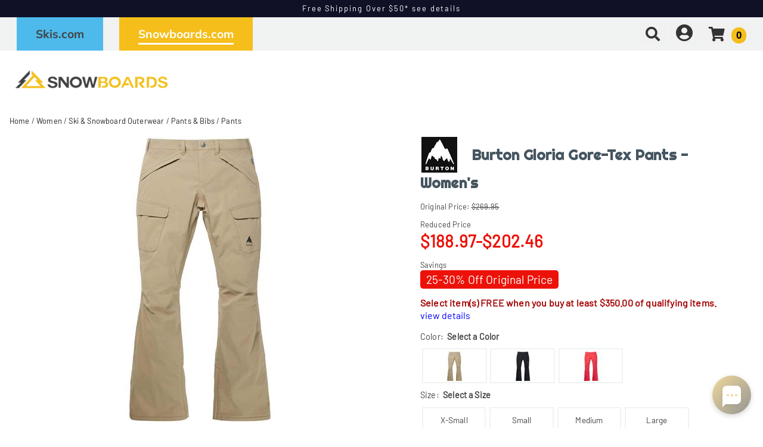

--- FILE ---
content_type: text/html; charset=utf-8
request_url: https://snowboards.com/product/44858/burton-gloria-gore-tex-pants-womens
body_size: 58955
content:


<!DOCTYPE html>
<html lang="en-US">
<head id="ctl00_ctl00_Head1"><meta charset="utf-8" /><meta http-equiv="X-UA-Compatible" content="IE=Edge" /><meta name="viewport" content="width=device-width, initial-scale=1.0" /><title>
	Burton Gloria Gore-Tex Pants - Women's | Snowboards.com
</title><link id="ctl00_ctl00_CSS1_favIcon" rel="shortcut icon" href="/files/site/snowboardsfavicon2.ico"></link>

    <link rel="stylesheet" href="/style/css.ashx?v=57&p=/style/layout.min.css,/style/standard.min.css,/style/styles.min.css,/style/custom.css,/style/sites/2/site.css" />

<link rel="stylesheet" href="/style/print.css" media="print" />



<link rel="stylesheet" href="https://use.fontawesome.com/releases/v5.2.0/css/all.css" integrity="sha384-hWVjflwFxL6sNzntih27bfxkr27PmbbK/iSvJ+a4+0owXq79v+lsFkW54bOGbiDQ" crossorigin="anonymous">


<link rel="stylesheet" href="/scripts/slidebars-2.0.2/dist/slidebars.min.css?v=57">
<link rel="stylesheet" href="/scripts/megadropdowns/megadropdwns.min.css?v=57" media="screen" />
    <link rel="stylesheet" href="/scripts/fancybox/css/fancybox.min.css" />


<link href="/scripts/custom/rangeSlider/rangeSlider.min.css?v=57" rel="stylesheet" /><link href="/downloadmanager/style/styles.css?v=57" rel="stylesheet" /><link href="/store/style/styles.min.css?v=57" rel="stylesheet" /><style type="text/css">@font-face {font-family:Barlow;font-style:normal;font-weight:400;src:url(/cf-fonts/s/barlow/5.0.11/latin/400/normal.woff2);unicode-range:U+0000-00FF,U+0131,U+0152-0153,U+02BB-02BC,U+02C6,U+02DA,U+02DC,U+0304,U+0308,U+0329,U+2000-206F,U+2074,U+20AC,U+2122,U+2191,U+2193,U+2212,U+2215,U+FEFF,U+FFFD;font-display:swap;}@font-face {font-family:Barlow;font-style:normal;font-weight:400;src:url(/cf-fonts/s/barlow/5.0.11/latin-ext/400/normal.woff2);unicode-range:U+0100-02AF,U+0304,U+0308,U+0329,U+1E00-1E9F,U+1EF2-1EFF,U+2020,U+20A0-20AB,U+20AD-20CF,U+2113,U+2C60-2C7F,U+A720-A7FF;font-display:swap;}@font-face {font-family:Barlow;font-style:normal;font-weight:400;src:url(/cf-fonts/s/barlow/5.0.11/vietnamese/400/normal.woff2);unicode-range:U+0102-0103,U+0110-0111,U+0128-0129,U+0168-0169,U+01A0-01A1,U+01AF-01B0,U+0300-0301,U+0303-0304,U+0308-0309,U+0323,U+0329,U+1EA0-1EF9,U+20AB;font-display:swap;}@font-face {font-family:Righteous;font-style:normal;font-weight:400;src:url(/cf-fonts/s/righteous/5.0.18/latin/400/normal.woff2);unicode-range:U+0000-00FF,U+0131,U+0152-0153,U+02BB-02BC,U+02C6,U+02DA,U+02DC,U+0304,U+0308,U+0329,U+2000-206F,U+2074,U+20AC,U+2122,U+2191,U+2193,U+2212,U+2215,U+FEFF,U+FFFD;font-display:swap;}@font-face {font-family:Righteous;font-style:normal;font-weight:400;src:url(/cf-fonts/s/righteous/5.0.18/latin-ext/400/normal.woff2);unicode-range:U+0100-02AF,U+0304,U+0308,U+0329,U+1E00-1E9F,U+1EF2-1EFF,U+2020,U+20A0-20AB,U+20AD-20CF,U+2113,U+2C60-2C7F,U+A720-A7FF;font-display:swap;}@font-face {font-family:Mulish;font-style:normal;font-weight:300;src:url(/cf-fonts/s/mulish/5.0.16/vietnamese/300/normal.woff2);unicode-range:U+0102-0103,U+0110-0111,U+0128-0129,U+0168-0169,U+01A0-01A1,U+01AF-01B0,U+0300-0301,U+0303-0304,U+0308-0309,U+0323,U+0329,U+1EA0-1EF9,U+20AB;font-display:swap;}@font-face {font-family:Mulish;font-style:normal;font-weight:300;src:url(/cf-fonts/s/mulish/5.0.16/cyrillic-ext/300/normal.woff2);unicode-range:U+0460-052F,U+1C80-1C88,U+20B4,U+2DE0-2DFF,U+A640-A69F,U+FE2E-FE2F;font-display:swap;}@font-face {font-family:Mulish;font-style:normal;font-weight:300;src:url(/cf-fonts/s/mulish/5.0.16/cyrillic/300/normal.woff2);unicode-range:U+0301,U+0400-045F,U+0490-0491,U+04B0-04B1,U+2116;font-display:swap;}@font-face {font-family:Mulish;font-style:normal;font-weight:300;src:url(/cf-fonts/s/mulish/5.0.16/latin-ext/300/normal.woff2);unicode-range:U+0100-02AF,U+0304,U+0308,U+0329,U+1E00-1E9F,U+1EF2-1EFF,U+2020,U+20A0-20AB,U+20AD-20CF,U+2113,U+2C60-2C7F,U+A720-A7FF;font-display:swap;}@font-face {font-family:Mulish;font-style:normal;font-weight:300;src:url(/cf-fonts/s/mulish/5.0.16/latin/300/normal.woff2);unicode-range:U+0000-00FF,U+0131,U+0152-0153,U+02BB-02BC,U+02C6,U+02DA,U+02DC,U+0304,U+0308,U+0329,U+2000-206F,U+2074,U+20AC,U+2122,U+2191,U+2193,U+2212,U+2215,U+FEFF,U+FFFD;font-display:swap;}@font-face {font-family:Mulish;font-style:normal;font-weight:500;src:url(/cf-fonts/s/mulish/5.0.16/latin/500/normal.woff2);unicode-range:U+0000-00FF,U+0131,U+0152-0153,U+02BB-02BC,U+02C6,U+02DA,U+02DC,U+0304,U+0308,U+0329,U+2000-206F,U+2074,U+20AC,U+2122,U+2191,U+2193,U+2212,U+2215,U+FEFF,U+FFFD;font-display:swap;}@font-face {font-family:Mulish;font-style:normal;font-weight:500;src:url(/cf-fonts/s/mulish/5.0.16/latin-ext/500/normal.woff2);unicode-range:U+0100-02AF,U+0304,U+0308,U+0329,U+1E00-1E9F,U+1EF2-1EFF,U+2020,U+20A0-20AB,U+20AD-20CF,U+2113,U+2C60-2C7F,U+A720-A7FF;font-display:swap;}@font-face {font-family:Mulish;font-style:normal;font-weight:500;src:url(/cf-fonts/s/mulish/5.0.16/vietnamese/500/normal.woff2);unicode-range:U+0102-0103,U+0110-0111,U+0128-0129,U+0168-0169,U+01A0-01A1,U+01AF-01B0,U+0300-0301,U+0303-0304,U+0308-0309,U+0323,U+0329,U+1EA0-1EF9,U+20AB;font-display:swap;}@font-face {font-family:Mulish;font-style:normal;font-weight:500;src:url(/cf-fonts/s/mulish/5.0.16/cyrillic/500/normal.woff2);unicode-range:U+0301,U+0400-045F,U+0490-0491,U+04B0-04B1,U+2116;font-display:swap;}@font-face {font-family:Mulish;font-style:normal;font-weight:500;src:url(/cf-fonts/s/mulish/5.0.16/cyrillic-ext/500/normal.woff2);unicode-range:U+0460-052F,U+1C80-1C88,U+20B4,U+2DE0-2DFF,U+A640-A69F,U+FE2E-FE2F;font-display:swap;}@font-face {font-family:Mulish;font-style:normal;font-weight:700;src:url(/cf-fonts/s/mulish/5.0.16/cyrillic-ext/700/normal.woff2);unicode-range:U+0460-052F,U+1C80-1C88,U+20B4,U+2DE0-2DFF,U+A640-A69F,U+FE2E-FE2F;font-display:swap;}@font-face {font-family:Mulish;font-style:normal;font-weight:700;src:url(/cf-fonts/s/mulish/5.0.16/vietnamese/700/normal.woff2);unicode-range:U+0102-0103,U+0110-0111,U+0128-0129,U+0168-0169,U+01A0-01A1,U+01AF-01B0,U+0300-0301,U+0303-0304,U+0308-0309,U+0323,U+0329,U+1EA0-1EF9,U+20AB;font-display:swap;}@font-face {font-family:Mulish;font-style:normal;font-weight:700;src:url(/cf-fonts/s/mulish/5.0.16/latin-ext/700/normal.woff2);unicode-range:U+0100-02AF,U+0304,U+0308,U+0329,U+1E00-1E9F,U+1EF2-1EFF,U+2020,U+20A0-20AB,U+20AD-20CF,U+2113,U+2C60-2C7F,U+A720-A7FF;font-display:swap;}@font-face {font-family:Mulish;font-style:normal;font-weight:700;src:url(/cf-fonts/s/mulish/5.0.16/cyrillic/700/normal.woff2);unicode-range:U+0301,U+0400-045F,U+0490-0491,U+04B0-04B1,U+2116;font-display:swap;}@font-face {font-family:Mulish;font-style:normal;font-weight:700;src:url(/cf-fonts/s/mulish/5.0.16/latin/700/normal.woff2);unicode-range:U+0000-00FF,U+0131,U+0152-0153,U+02BB-02BC,U+02C6,U+02DA,U+02DC,U+0304,U+0308,U+0329,U+2000-206F,U+2074,U+20AC,U+2122,U+2191,U+2193,U+2212,U+2215,U+FEFF,U+FFFD;font-display:swap;}@font-face {font-family:Mulish;font-style:normal;font-weight:900;src:url(/cf-fonts/s/mulish/5.0.16/latin/900/normal.woff2);unicode-range:U+0000-00FF,U+0131,U+0152-0153,U+02BB-02BC,U+02C6,U+02DA,U+02DC,U+0304,U+0308,U+0329,U+2000-206F,U+2074,U+20AC,U+2122,U+2191,U+2193,U+2212,U+2215,U+FEFF,U+FFFD;font-display:swap;}@font-face {font-family:Mulish;font-style:normal;font-weight:900;src:url(/cf-fonts/s/mulish/5.0.16/cyrillic-ext/900/normal.woff2);unicode-range:U+0460-052F,U+1C80-1C88,U+20B4,U+2DE0-2DFF,U+A640-A69F,U+FE2E-FE2F;font-display:swap;}@font-face {font-family:Mulish;font-style:normal;font-weight:900;src:url(/cf-fonts/s/mulish/5.0.16/vietnamese/900/normal.woff2);unicode-range:U+0102-0103,U+0110-0111,U+0128-0129,U+0168-0169,U+01A0-01A1,U+01AF-01B0,U+0300-0301,U+0303-0304,U+0308-0309,U+0323,U+0329,U+1EA0-1EF9,U+20AB;font-display:swap;}@font-face {font-family:Mulish;font-style:normal;font-weight:900;src:url(/cf-fonts/s/mulish/5.0.16/cyrillic/900/normal.woff2);unicode-range:U+0301,U+0400-045F,U+0490-0491,U+04B0-04B1,U+2116;font-display:swap;}@font-face {font-family:Mulish;font-style:normal;font-weight:900;src:url(/cf-fonts/s/mulish/5.0.16/latin-ext/900/normal.woff2);unicode-range:U+0100-02AF,U+0304,U+0308,U+0329,U+1E00-1E9F,U+1EF2-1EFF,U+2020,U+20A0-20AB,U+20AD-20CF,U+2113,U+2C60-2C7F,U+A720-A7FF;font-display:swap;}@font-face {font-family:Ultra;font-style:normal;font-weight:400;src:url(/cf-fonts/s/ultra/5.0.18/latin/400/normal.woff2);unicode-range:U+0000-00FF,U+0131,U+0152-0153,U+02BB-02BC,U+02C6,U+02DA,U+02DC,U+0304,U+0308,U+0329,U+2000-206F,U+2074,U+20AC,U+2122,U+2191,U+2193,U+2212,U+2215,U+FEFF,U+FFFD;font-display:swap;}</style><link href="/store/style/control/configured-item-selector.min.css?v=57" rel="stylesheet" /><style id="ctl00_ctl00_styleClasses"></style>
    
    <link rel="stylesheet" type="text/css" href="/scripts/jqzoom_ev-2.3/css/jquery.jqzoom.css" />
    <link rel="stylesheet" type="text/css" href="/scripts/elastislide/css/elastislide.min.css" />
	<style type="text/css">
	    /*div.heading {
	        padding: 3em 0;
	    }
*/
        #GooglePayButton_pre,
        #ApplePayButton_pre {
	        display: none;
            margin-bottom: .5em;
	    }

        #GooglePayButton_pre {
          height: 40px;
          background-color: #000;
          width: 240px;
          border-radius: .3em;
          background-image: url(https://www.gstatic.com/instantbuy/svg/dark/en.svg);
          background-position: center;
          background-repeat: no-repeat;
        }

        .ApplePayButton {
		  /*display:none;*/
          min-width:240px;
          width:240px;
          min-height:40px;
          height:40px;
		  --apple-pay-button-width: 228px;
		  -apple-pay-button-type: buy;
		  -apple-pay-button-style: black;
		  -webkit-appearance: -apple-pay-button;
		  --apple-pay-button-height: 40px;
		  --apple-pay-button-border-radius: 5px;
		  --apple-pay-button-padding: 5px 0px;
		}

        #divGooglePayBox,
        #divApplePayBox {
            text-align:center;
        }
        dialog .ApplePayButton {margin: 0 auto;}

        .continueClosePay {min-width:240px; display:block; margin: 0 auto .5em;}

		@supports (-webkit-appearance: -apple-pay-button) {
			.ApplePayButton {
		  --apple-pay-button-width: 228px;
		  -apple-pay-button-type: buy;
		  -apple-pay-button-style: black;
		  -webkit-appearance: -apple-pay-button;
		  /*display:none;*/
		  --apple-pay-button-height: 40px;
		  --apple-pay-button-border-radius: 5px;
		  --apple-pay-button-padding: 5px 0px;
		}
		}

        header.p-header.desk {display:none;}
        header.p-header span {vertical-align:middle;}
        header.p-header p {font-size:.8em; margin:0;}

	    h1 {
	        margin: 0 0 .75em; font-size: 1.5em;
            color: #455560
	    }

        div.stack.alternate:nth-of-type(odd) {
            background-color: #f3f3f4;
        }

	    .mainImageLink {
	        display: block;
	        margin-bottom: 3em;
	    }

		  @media only screen and (max-width : 520px) {
		   div.zoomPreload,
		   div.zoomPup,
		   div.zoomWindow { display: none!important; }
		  }


         
          div.outfit {text-align: left; margin-bottom: 2em;}

          div.outfit .featured-items {display:table; table-layout:fixed; width: 100%;}
          div.outfit .outfitHead,
          div.outfit .outfitItems {display:table-cell;}
          div.outfit .outfitHead {width:150px;text-align:center;background-color:#fff; vertical-align:middle; padding: 1em; box-sizing:border-box;}
          div.outfit .outfitHead p {font-size: 1.5em; font-weight:bold;}
          div.outfit .outfitItems {padding-left: 1em;}
          div.outfit li .heading {display:flex;align-items:center;justify-content:center;position:fixed;top:0;bottom:0;background-color:#fff; font-size:1.1em;}
          /*div.outfit h2 {margin: 1em 0 .5em;}*/
          div.outfit p.prodTitle {/*min-height:87px;*/ padding: 0 .5em; margin: 0;}
          div.outfit p.prodTitle a {padding:0;}

          .elastislide-carousel ul li .elastislide-image,
          .elastislide-carousel ul li .elastislide-image > a {min-height: auto;}

	    @media only screen and (min-width : 550px) {
	        div.outfit .outfitHead {
	            width: 250px;
	        }
	    }

          a.outfit-link2 {display: inline-block; padding: 1em 0;}

          .expand-collapse > h2 {background-color: #fff; padding: .75em; margin: .5em 0;}
          .expand-collapse .exco-trigger.absRight {right:.75em;}
          .expand-collapse .exco-target {padding: 0 1em;}

        

        div.bogo_promo
	    {
	        border:dashed 1px #808080;
            -webkit-border-radius: 1em;
            -moz-border-radius: 1em;
            border-radius: 1em;
            background-color: #fff;
            margin: 0 5px;
            padding: 5px;
        }
        div.promo_offer
        {
            margin-bottom: 10px; 
        }

        div.price {font-size:.8em;}
	    .OSCAR_price {
	        font-weight: bold;
            font-size:2.2em;
	    }
        .OSCAR_price span.onsale {color: #ec1209;}
        .sel_lblPriceReference {text-decoration: line-through;}

        span.onsale.sel_lblPercentOff {
            color: #fff;
            background-color: #ec1209;
            /*font-weight: bold;*/
            font-size: 1.5em;
            /*letter-spacing: .1em;*/
            display: inline-block;
            padding: .15em .5em; 
            -moz-border-radius: .25em;
            -webkit-border-radius: .25em;
            border-radius: .25em;
        }



        .gift-card-info {font-size:.8em;}
        .gift-card-info input,
        .gift-card-info textarea {width:95%;}

	    .starRating {
	        text-align: right;
	    }
        .review_count
        {
            cursor: pointer;
        }

        .sizingchart {display:block; margin-bottom: 1em;}

	    /*div.banner1 > div.buttonPopper {
	        padding: .8em 1.35em;
	        margin: .5em 0 0;
	        overflow: hidden;
	        background:radial-gradient(circle, #dddddd 50%, #616161 120%);
	        text-align: center;*/
	        /*display: table-cell;*/
	        /*vertical-align: middle;
	        -moz-border-radius: .5em;
	        -webkit-border-radius: .5em;
	        border-radius: .5em;
	    }*/

        span.validationSummary { margin-left: 0; }

        tbody.templateItem { border-left: 3px dotted #c3272e; border-right: 3px dotted #c3272e; }
        tbody.templateItem tr { border-top: 1px dashed #111111; border-bottom: 1px dashed #111111; }
        tbody.templateItem tr:first-child {  }
        tbody.templateItem tr td { padding: 2%; }
        tbody.templateItem tr td:first-child {  }

        div.contentContainer input.text-box,
        div.contentContainer .text-box-100,
        div.contentContainer .watermark-text-box-100 { width: 90%!important; }


	    OSCAR_item-detail-left > .elastislide-horizontal .elastislide-carousel ul li,
        OSCAR_item-detail-left > .elastislide-horizontal .elastislide-carousel ul li a {
	        max-width: 150px !important;
	    }
	    @media only screen and (min-width : 801px) {
	        #carousel-related li,
	        #carousel-related li a {
	            max-width: 300px !important;
	        }
	    }

	    .elastislide-carousel ul li a.alt-image-gallery img {
            max-height: 88px;
	    }

        /*.elastislide-carousel ul li a img {height:unset; max-height: 200px;}*/

        #spnSlideToView {display:none; font-weight: normal;}

        @media only screen and (max-width : 860px) {
            div.OSCAR_item-detail-left { float: none; /*max-width: 480px;*/ width: 100%; }
            div.OSCAR_item-detail-right { float: none; /*max-width: 480px;*/ width: 100%; }
            .mainImageLink {margin-bottom: .5em;}
        }
	    @media only screen and (min-width : 861px) {
            header.p-header.mob {display:none;}
            header.p-header.desk {display:block;}
	    }
        @media only screen and (max-width : 550px) {
            div.OSCAR_item-detail-right div.inner { padding: 0; }
            span.check label { white-space: normal; line-height: 1.35; }
            .scrollX.showBar {font-size:.8em;}
        }

        .OSCAR_item-detail-left {
            position: relative;
        }
        .OSCAR_item-detail-left .hasVideo {position:absolute;top:0;left:0}

	    .softCorn {
            display: inline-block;
            padding: .1em;
            background-color: #fff;
	        -moz-border-radius: .1em;
	        -webkit-border-radius: .1em;
	        border-radius: .1em;
	    }

        .nolarge .large {font-size: 1em;}

        #divPFASDisclaimer {    margin-top: .5em;
    background-color: #f7f7f7;
    border: none;
    color: #797979;display:none;}
	</style>

    

    <script type="b79c45e73bbdd6f0e502983c-text/javascript">
        var item_code = 'BURT-205561-23';
        var selected_sku, price;
    </script>



        <!-- Google Tag Manager -->
        <script type="b79c45e73bbdd6f0e502983c-text/javascript">
            window.dataLayer = window.dataLayer || [];
            (function (w, d, s, l, i) {
                w[l] = w[l] || []; w[l].push({
                    'gtm.start':
                        new Date().getTime(), event: 'gtm.js'
                }); var f = d.getElementsByTagName(s)[0],
                    j = d.createElement(s), dl = l != 'dataLayer' ? '&l=' + l : ''; j.async = true; j.src =
                        'https://www.googletagmanager.com/gtm.js?id=' + i + dl; f.parentNode.insertBefore(j, f);
            })(window, document, 'script', 'dataLayer', 'GTM-5CW7XB5');</script>
        <!-- End Google Tag Manager -->
    

    <!--[if lt IE 9]>
      <script src="https://oss.maxcdn.com/libs/html5shiv/3.7.0/html5shiv.js"></script>
    <![endif]--> 

    
    <script src="//ajax.googleapis.com/ajax/libs/jquery/1.8.2/jquery.min.js" type="b79c45e73bbdd6f0e502983c-text/javascript"></script>
    <script type="b79c45e73bbdd6f0e502983c-text/javascript">
        //<![CDATA[
        window.jQuery || document.write('<script src="/scripts/jquery-1.8.2.min.js">\x3C/script>');
        //]]>
    </script>
    

    <script src="/scripts/cmn_functions.min.js?v=20250319" type="b79c45e73bbdd6f0e502983c-text/javascript"></script>


    
<link rel="canonical" href="https://snowboards.com/product/44858/burton-gloria-gore-tex-pants-womens" /><meta property="og:type" content="product" />
<meta property="og:url" content="https://snowboards.com/product/44858/burton-gloria-gore-tex-pants-womens" />
<meta property="og:title" content="Burton Gloria Gore-Tex Pants - Women's" />
<meta property="og:image" content="https://snowboards.com/files/store/items/lg/f/w/fw23_burton_womensgloriagoretexpants_kelp_1.jpg" />
<meta property="product:brand" content="Burton" />
<meta property="product:price:amount" content="188.97" />
<meta property="product:price:currency" content="USD" />
<meta property="og:title" content="Burton Gloria Gore-Tex Pants - Women&#39;s" /><meta name="description" content="Burton Gloria Gore-Tex Pants - Women&#39;s" /></head>

<body id="ctl00_ctl00_BodyTag" class=" burton-gloria-gore-tex-pants-womens 44858 product">
    
        <!-- Google Tag Manager (noscript) -->
        <noscript><iframe src='https://www.googletagmanager.com/ns.html?id=GTM-5CW7XB5'
        height="0" width="0" style="display:none;visibility:hidden"></iframe></noscript>
        <!-- End Google Tag Manager (noscript) -->
    
<div canvas="container" class="sticky-contain">
    <form method="post" action="/product/44858/burton-gloria-gore-tex-pants-womens" onsubmit="if (!window.__cfRLUnblockHandlers) return false; javascript:return WebForm_OnSubmit();" id="aspnetForm" data-cf-modified-b79c45e73bbdd6f0e502983c-="">
<div class="aspNetHidden">
<input type="hidden" name="__EVENTTARGET" id="__EVENTTARGET" value="" />
<input type="hidden" name="__EVENTARGUMENT" id="__EVENTARGUMENT" value="" />
<input type="hidden" name="__VIEWSTATE" id="__VIEWSTATE" value="M9HJ3DrQwAkwiTD2YIhCF28s6uOer5ebYZyqa6LaHArkM8+lE3dk5s26DrVIsRAv14aMatyMKKJwHDbMybSg9S60rda1n9KxGc5rzSazqdZ3uSXNQaJqnA4VcOx0dWNnDXpsikv3QX9hkUj1/[base64]/sB9ilK3twilLPtZfRM1DcfbbvQlbF9ORrhVCb95dQ9jNuJBCAHtixHHS6oQTvqSVY1atmJoEgTyFUoHI0lsJeDdptsNl3xw4LzDUQaKXTiYHGAubMblqY4eFxc/TJwHqC0YIZx+FCoiryLFOhHlYfJeBtynBt+gnZUjrIrGXxfmPXdMwhbQgLW4pRZZyr0UWaBS3Y8FvVY/rDddTh1Xm1hlgxHG84XEynJaiS5GEHp6jp8Bu5T/y1XhiEaeygiufOB83mbcytYnE2Szadr2J/NP7vh3kO6RKuIRekyEh2X9lHaAxuN9ICOVI4ANSQam57PtlfS8asb2wx8nq2lrbs4KrzP/ul4kc4gWSDu2n3l9qxWKfaMckELSJ34pMvCoEOgL9lFMR4D7xPLS2p+hAawLY99wyfNuuKbfYeQQFTgqdA2n2MREikr+juRENNE+p0IB3dNKV5hwQUMl3oJbM14NlTaZO/XCyljGfMZcWbIMcLj4ovHHBP4b/iGUbS283/0VhYxgCjtBKXirc0wXPBrFCBdroeVBFCFrQFDM+rCS/dXybo7h8MD2wT4b1JpgNlZfCnk2VKmqKY09E65GDcRQwgNjv5TFUa4zdS3WgIKWWG161AibVqQalublvswRNCTorWQe1M5edUSpPo/OsUYDTmAtZ08Jc3PYvEgPBoTFp3P2ks97AY0SrAei2L5SgyhY6iNZiUgTEgHZNqDGb2qIFkeRxxrpYYKcdIYbMv3ow0jXLsi/FXWr9sSv88MPx7yl0r85aJ4tfk118+jQuylLAFptVxSy9srJjKXwohEWvtwJmqOEmj6r8+0tsMcfNeqyKSvHuZAHGeTUppbhSdNvsQEclBNAo4zi3qs4hS4b0ERbKFQ43Z+nGhbas5wBPygih5qAk6wskXVk7waXkJNnKTEvaTAy1Ze1j/Y6gm0zXhRb2snTRd7vqWDek1zrQmyIb7FuwK/xcrcCtYmeb0nYrR2eqL9x1RN3+iesahb/1KMrfvW8H93FSCUpjRX4kmwh2/JzX2JX/newUckS0OdDCwgTY19sAcoCr/324JPTGDWIOu3pP3N1fVYyd6Yi+UAVbPOjyqDhHkjH63+qG++Em3UNxY750oFdFWDMHxhs90/PR9lDerX3pllyKu0sMBfLdwIFwWvQeultNuN8AbWsNja334Yix+It0t7RbFCkwj2O5CrtE0IVH/sqEmotc12eKPzkmlqsUACIMNRO/ImsELUl4caC0H90eL6Qe2p2xMkqZGRAPzRWdUetBaTD4nGsYt8/uD6n1uvLNWJ2gH/yMVCOjBOdgSnXrmtxL6BbQepY1i00xgPcfpAW4iMJ/0f2HTNEHB2NMfLbR/5p+vsQ4Pcd3IxMuZsbYHxFX3sfj5Rtxki3Vam/vAPAFJYDmxLQhXGNLAiQWrm9H1SSy3q86SYBYdApIPgr1z57Xc1SAQD84rlsk9I+fau0H61qRfEDr/6+VVd69UM+C7qcLZDzqU2XAeHpgdQwv2kHmcLOSJ1BZGevLEEHstKhUDNFmzH3tC0iLelx6XcLCw+wPtgz2NSDm4jAnfO4lIb2pR2x/DqNe98m9x+Z1rBtK8g0HBAL9lx8lLJyMTzEh9MUMp/waEFujQ/bq9Rv/Duj1F9hyE7WCLPww+UqWv+4z96NW/39SOlaLYVEA04q0bN0kqKlN43B8wC4r78OIicmsJJyoojbfPGXu9PkSqF6imKczXxCtwS4yh51VLZrGQOVtPN+ZsPOLMPXnJbUUOBemZUhSotL4tdzU/vGiV3abBAa+mbwk4cpqrgQRCS7CzzWwymw12oONwqeLkIjcD8rzJXgS7YFebh8AECZCh2MhJKNjk0h/ZYIt9BKsRv3yj+7/qHrYCHmAd7rzxRn+uqsepJPwhI8Xh0XYx5FukJSQpb3v+7iUZVuRIHdfhAlQmkrk7Qaktxa8ngPYTNZvggeY3+jaaNjLLddmpVP+vxrC6EIk6H4C911iCbXYYXrzejoovO0m1YQcXF8XNymsSpgK3GsBbqyZetI/aUJKMGVQdatHupZFEk2g2hINHLh2PhEQQfEQMQG0yG+Be1MuWKOlTdvrAPn2VL4ez928kqUkmxcsxiT+e0gFJnPrx51bEc5ngwWHOyCwmVaVhjUfHlE64ZJxUp5aplubo3Qce3ECqcs1Ey8w8WGjNNtK6sdBqlCwd+l5BBJUaKs/tnIFPl66RykUh4YFo5nJHs+Yy0rnmMfbL3j0+e1KidhFeAhIhP1GGNdRbAvorqGpZo03+ixZCq+gDKtbJvmwgPK4Vs01LaPXQ2j4MOU5tHbv8L2pu1ZtKkxX0H4X+l/y0rEwoMoVFOuoYTo6y6sSKFlp+qP7rNXAKMiDCGI6yOEUPeEhSd6idAgvp6w0vR/WNu81WjTGvJfDjFD92e2/0DYct9XjODkjeazaIu9uWXPsygmQJTv9ekOw5w1MB2yKLWYRQhBJYyIZKu26q+nqoyfKrAwOV1hbU0Lu2dnp78UA7XIgo5ggnGxJVhk7hCOMqycxIbbUvqf5pbw82k8unF0Dg0Tlh4Cnst1HCKHduRXBhCq65CpDhdgske2YsjGXqXtie/[base64]/jBYbRJqMhCRRxXu1SMe6mf3xBRwy43iMuFRzLNoY6kN1NWzIXZjlZMH+GK9F5+DJ3OG4s11NRj9gg7DgctJ4aIBEVA0VCNichi3C0rwb45NVCd/r3799vQ/o5fe1kcjLYVdUDtepSGsRVHSpjUmXNYQOexmVNheg01w8cb1mj9PJakmqnW3YHSxNTaKY6Kq0q2PWz/DncNItUZXZZ/Wcn0vjDmlz2iS1W3ZKV7NxnU3nea3nfAFP4OR6Eo0yfeVyZta1PgO5qR++7tqZb+7quj+eybHx/Z+Uf+aVMtrqN3GqNpbBU5t6jENI+ywkkejlz4zxVgKtjiUUIE3xmg4v4FU68/4KK+5Ya6Z/SWvYlzDz7NAPiHxcXk11OqvGZ4c6HfZyksBIf4o+1cSms2qwk6FGmfe7F08/lyF56JmZuDx1fCOssaof0hEEXBAfS/pEP4oqt93gO7bQ5auCxJJZnF3W45msSL/AZDrnqrhExItZb7DGbL5KQVkjtuTAToLY2zYLATDy8lwWxehBHICnWEvhNdRClA61DlvRBIrEF0YIVu6QaDYtzPRVfVKrHFZYEqyezuq8wLf2RQ+VFqheNMjZYHweQhkW7MFnDPy8xzJAS8zjHCAYDR5SibNxOf5/ImcQemsEyRT4Z2Vv8M1bBtvA5Vwu0u/WyoVY5X5Y884HtRrKIDm2AUs9pxN9vzQDc2ykVM7zS9rqSjaEl8U4L9wchClLE6CgiiSd5hiTyBhZ3BXl7KEEdNJL4BNZkE6DB182de8EISvFVyzJDmIUPMrVYl8Dl1cvEG/tD2KWWLlrStmE1YqiftKi0PGLHLidR7etMyqBDEfC0ebUyQmXWPLd/Qs90yrPiwa6JYw/[base64]/hrjWzY3C3wl4vANsLg8CwBo+GsLSJ0eFKPDh8gev7tp8yeTZPsLybQdAMvNFEGxZ4MpXoUq42aHsaISdlzj56VP3MNyD2ulocJ8I0LrdblY234DOFzseSXzkuuNkKF8RJSSRNLaX1zWj63tT00eThpJsOjCG+CYYeviwL6MMNKq/Qiak6Ju06p9lbhmUimQ/ihHKy77PLddVHMEy6c4rOfAoJ28i4kPsG2EksXOjjhh3Jic74vh1ic9xOKp2Mqp+R2/GE54X7O/SqF2AFpa/8XONk23Odxwt72MqQKsbbQ+cy7WWd2l3boFltGX+8hlqI075+KFblgQMq7oRmFGzH7V1Exwxbpb9had0pQ5NQTdtMogOmEokRO8GvJ1NuUWelk6U1kNWXxrWK33HbfAC8PiCNB/WFBfNjUwvY4c5coOuAsQy/lY3jD96uvQcUx3FcQaz3Qwh2zzmsrIU2kmoVM4HIj499Jm/tyQdmoeZIb5M39PiGVsOdvs9deP4SbX7GGenrxcLvYaWxrIcQgizwYoWBSpXvY5skcqDzy5DhPuawlMzac2qQ87NvgbKf+mnuitmvxySLPWi33YhFaSYozYrA+68KTtH8XUq/RnBnIUFHNFFnRXZg+fI12NMdBx6b1G4x9LcNyniZocngxytqizAiTL55od+Gr88AO5DmvLf6ElJJF4Tu1ypP6KUIjJvClN7VyrpeLEGEU3aIc3UxRrMZu7Kh6xyg6Hs70/GSXTrQ5r3ws1QR81/0EqSjKswJCBkH9IU85fk30/k2Ym+tDiPYp6RFiE4sKwL/GDdRVzUuraHZa5xomXjFR0Jf36n9LqzOGqMZl/ThMfOxv6islXARgc9qZ2Q27STH1p3Xf/+tsgzenVZNV8TpnlMpT0bBzZd+IhSd4VxEW8qLvrP6CVVzQ707YGbcgxqa2LG+l2WrYDj8palzX45vh+Qgn5Bqz5Q4Qf98tbSySCPvB4PG1ydWRTe0/MSMkcFOPyoRTYkpr7CEV0QayDNPD+XlaVWPb5V7LwBm7p4mcN3xOIbHCDDdxgMAT9VsIxYL5yCI3kgxvHliuVR0Ca5fadVkLATWm0lNQUKgfrshUkseRCcpfcl8LppEykYtbn/TW3G3aoCNc2xHpIRgwfTTyagaOohzA6UjO2U7ec5R466YhvpIf+IzQhnl0/MRSIdcQ0CKCYzwxuqcWUAYlWe0BojeDT/obnvmLDLJ2HirkVwQU5aurypIiMHsN5/uqqplLYfskie1MNgAWNyP/4ufUsw1eiP+ikTzs5ln1t3c+L3fuQI2RSEJGPgYsX2ES+lOulLP9/bhDrJXjiz8tGGhzpzDDnXCpeak4uOCTZaxu4OhIHr4cZg/orWhMgdemDDBkssIHx0FdIr7KvcVSmAG9ExuT9Aga0dyqH4b7dcun2EdRXdWd2EhIhW7Ph9XKNrk7WUTRrqHazbQVu7vK1KUAG+0spxvVwQ0Os73Gd40AK+BRJky7Yi3lioXuuoR8MtvRQww9cyMTFUADZzteoWrWofBi1fH/N3XIn6qsbFRGcFlUe1/YGzLZvNW9rxM3QkK/lu4PC73ktyHhmqhCrzp7mpgmzG2V55Y1wTmty8gnyCErRUYACXxkHzunEgtdffKn6xLPTtbym8Wvjq/YfTQbXpcJqgSlSAG/Rd5ccLBTYf5NgAdvEfRU3a9v0SozQU3FVQSd8kcidzrTQII42zfgRvQIAQELoHSZqhtIrsZOpaofmpRnRT6nuuvvSY1dewE5ahtU53BBFSvtJzrua2XAoA2V7oo78YbO2aRk96Je4ugxxP3dlF6QANOResmiNo/HjhjQiZvZJFQ7jPEq7nLQUbfGMZkK9pP8x2jNvMvOjjR3lVlNRQ2QjktYM6p8q5rbkYuMDjIaqj8USwaZau5f3HTV62UZO4R1Sv95wWrKs2xPu5zBMihRSpij5lT1qMSrLNuR27w7o9JJfViccpUNdP7W7g47ouxu1NH/a2D1FObmfDxKkpzUt20nJ2rqoDR9YYVDMl8OW+BztYlNoalX7ttqgFxRAnsBI6KWCOR1sN30zrh2zSSii99XSu1Q7lFG5IuqGeGfz2xykHkUzKZ2uMaHAbYDXtdAyDzaO0yZeeJJOUhjwhjJBTMymz5qiUOJl1sTY5C95UuHgOmDOVUvJqc2JAb7Ql/yb+Ra8DAZZhSiJQNzkzk3Bdqjje7A4n218LW82W4EUd0lfe2aHT23sKRK6xm07Kf1CKuw+U8+pQTGXFckLJZqcQMj8b2rO2Lo8ys+KMzfkbwW8bulAug5luH2ig9x0IzBkTdaAPiuYCZxN/boQIXIIUQtjyjDHd91AqqgzZgPGZgDDAVBrtcrfpZ4rcWi/dRF5NYzLlu5mviHxvJIZ3Oa3N7zvifIQR07D0Nn64dvq1eggPvW/wy6+URkM8Qoz40w01dGLOiDT1y8RvtH1gRiv1rgsNhcD3pCilP1fiIPeZ1DTzhGvw0hFAlwqM7geIerrmSXYsJVTZBBkA1mCVt0Q6gpzdPG9mpuABmBQeoHvAkEkcuG9UEE+JCiBlnp6/QIfoSrjbl27kMHHYo9PDQq1nHzXt3OX0CTyG/AUndjfTHAD6W2DEOjPx+HYtASUgJ+lIrzq8y1aF8Dax9CbdhNAvL+c/gttIwdQIv1KVJw8kO0+1H9G1pvj4yXFhgL3vDWl2V05Xp+P0mfZ5WHLJOhJBab0Ww94ihVexpz9ZQslq/GyDXjUEd2Xts+a9TtEXvqQJCbfI0h7Qiwgs+CbsyuoxI+YJrahleX7iRw/0E1Jq9qQ+ZDXGcZc6IPNFY+tM9d8M2DM9SzRc4Cc8DIKZ7GATUKGn/rKsLLgi2vMj9xTdOo2PmtXmhwJDmxghuY/gxxvzD1iY28dTgbBrSkcvwZkuF5YbTMDQHOy8EjRhY7mSjVyl/bWWsu/uiRhuGhwoo4L9F4ltcBrQ91bhft0U1cwEXht6K7BbYVb3kRcmuj56fqSWKAdr7gEv0fgDNlIWONTw9Pm+IqZol0Uc0UeaNnvGf/DDyr6qfh+qFXVMjzjDTfS7bXl+fsyK6ktCWOdiLWohZtZH3fntXLXsqRaQvrLe+ZxHONBTyPV1KWmspsegSzvsfllYP/XM/hrFfj74SaeQ6IiBTwsl3bkIiWV68H2GgjtKmysZKzMxpC9qTjrdwB0N4oym/zH3ppNnX0YP1ToZBm5yqPEw1bw5SeJg5NIFXdpE/KjPhG2dEazVTbO5IrTgT5L8ky5m62NdzPdyrh4YVmlfFr2mdNtsF0z3th4bPk+Cfz+RAKSNc6Fsd3KgOHWVRojYaMJW2Qp3r/6l8ZjKFDlLND15GmJ9ds/LiPyWakwvB526hXJuShI5xIIWrC5RJ/IXvNfucis7Y3JsC4db+XStsucqNT993hQSFkq3+8JG92L+9BeRrdiPeQ6VYwEsreijLZYvcyi25wRIhD6bq6wMqKOtkl/IfuDdNvDEmYOM+H9QmjUhUHgm1sg/D1khTaxZMADREIP6ohwHVppOI1Tto+yno6cWint8PTXtczzS8V0DZhmzAon64nf1p+Wc9FgZi61jVDlfFLcusS86dxDDmQXpDcIcDZqa+lkkscZbbAXiBIDbpdUkNXe+Om/Lir9p/JljlWEdKCE4xSr03XODfWsmfftMjqForEW4BiToku/yDuBzD/54LB4Pg3lQSLJfvimTbaulBuKW0Xw//TvH+ZF4n3gy44oNrV7JZq/jOZOIuHTSxK6rlxCY5C6pMHwjak7WEw9XksWqO3L13UhcNrpqyGqOMCdx5UwTsOjXaA9i6gRDNsodoWfMVoaNW7S96Gjp1Oj3zCrzgLjqX+wqhSnWGyejmCAPXjesq/75rcruuooTByh0tjOegKdsDf0I8AXhVeTK0dM+/Tp9EI428ObPqGFrDkk5dC/[base64]/oxM8q1vy4Pu3bgO5tMpeJK43/OPgtUCNvM2YZI3J4WtxJrNILVcTuqRIhDjXgMw+KdCyebdMf2AiXEKk8TK/KrWvdVBE2fl+fve22iWii9jZOiylIBC6tkjl6CIjvaJY8hjtg2hOXUkdZ89TysQ0FLnXdIngJMwruWaMIfvt5dePzXheChH9s1KG3ATMrcI0HZ4DQs6E5lkQ/T1A26tMwM2mrfT4IrFciLvblTL7SRRU1/jsCkIooPWI8p8QrVpgCH0xab1dA0nJT/EcgarsmurD1tKzGSsiBBlO7aTX/1jrcfDI2aWhLrUx2xSxUAMMU4+A1aho1uxMI1V9R5XeQWmWs2TxJ4pK4D+XAKcwMN7P6d1hQoYZUAGSiiTSX46z0r+ybz5epG650dwYdHQWZmmgXXhZPcodNBxUxbmPaEyAHDaKrVTfKJ7n14G29WfKJjCEo/eNuFR3+l47oKO3ryjuiho+ULeJeqk0gJP+lsKbFCBeScZymlYCasqt8Ojk8avWj/3LUoVr45vT6HKh7NFFiPxWDl921irXSY8Pe/iTNl9qxnsj1WugVDtXG846YM9RljOd6m4q1+Tq3WNK1aq3J3jFE3H4izNkvThV6XE4nc0dzaBUCvvMrPCite05DymzjTjIFavifHAB4K3CAlIWYX/dyi3zKqiMIQMDC6VBJYPiqLFaixf6a9qhwd8jJDlnMYMDoBMbcd+iCWn8h7SAABore8LQIOdkvEt7TlLNEy+fywIrq7yNeKivzo80E7+KtGMykdcX6N30Dn+M9U0qqzHPr7cznzSfR/1BPe4KlbvYRAiHrDCPNsmD7TZ3whC/FY62oc3eNW4tcXDrsb25mS/y7iwOMBi95hvdXetokHVSxHoU4G9vwSvr6XVAcdDTL1ex1G3gTx5QeOqq3mzQJD5Pit3VXWTUxK2hUa8rMBe4u2CzOOheMp13qolrY3KuALglYBqaT3d6FqKBzmSRV/2SKZGuQrakPtRZaHlYtncmVIBkBVEUze36FH+URakZ3hi4orMg4+6GC+vxckyaR32hbBrM6kBp+5mM1KNxQQjGpNgciia9FmXocLnd5do4aVPd/L5g9yI5Fu+59jfB/t4KOpfsokz+aLBEU8Hf2jmEt9bsDcwwz12cvQTTAe9yVB+/yQaAavfWTRa42659S5DYI1pgIFIHtZ5h1rpBX7RK3PPDwdUUnDXDZsGUUT8VfmCmBRK6ouyuygHaNojdpKxWBeVEXwKElsKCzC9ncsLWGyuQ3ZK4Or88g/SbG0E5Lxpo/Ac0tTSr2ANx9CCkyayoc5EBVkGC+Zq9mcz1LmBCU/5I88VCfZXI8qPX2x/w3ZpcUPu+jX4GDJPHMwPtc92L/7ZYXONoIcyZIpP6cb8HCMfRftrss8VKIWD7pDsz8ax44F3HuUeCt020ke6O7EC0XpQxL6WVo97hVzpOv4Dyt059phn2trqtX2UICnmOpo4oH+SncdKDOlx3cdLVRosBuGBXAGcU1NlAyRyaGIgvC4t5WGYFuLcHvYxTNtxE5Ptro15VjGpiLlEWCD1/ffCC4q8va30nCmHnOy9BZb8VBqAFlwOHkc+VofM6bxMoOXxe/OYlOFEyeqSUtgzud+IhDYiUIRaRZy9P2mbMNFZFiIuGmoRzC+0EVErdss0r8/GNvUWdLnTMCFsMGeehHNiqUuVTU8tRHNgQFO0ZTALdvgV8Rn00cgFY9s3NmhUeuYQmxmpxdZwX2EWW/obXZ7NVKAubAT+25SR460KqIwej9naRZcODGXiH3B5TaHbUCLkVx3uI7h2wcTudeg4iQH+5RPQAt/NMlCL2JQDQ7fPH6Vtn0FzVilJyM6pTJdytIApu7fV4mBDk0L668oSOEuIfsI3KQuOzebMoAxXniQeLl+vrVHePvpClhmUWWAYTgDvqvik6Ry3tZ0qRQpy0KZU7SUvbbkmv/[base64]/mGeAwQCdwwq8NcPHHl8sFPZ9uPvT00aXxlCcxcXycMHCnF0g95LzT+FcgxgWUEV73Kdiz4ybzpUhcJQvk2P/EkOd9GTZXN4mPnSGFPJDp5blhx1nIgPxIYe74Lzqkt/hyRgzIFgqNLCEff+VRmdCGz9Ms1ZhEFMT+M0ldkBmAXvmSy0b09p5ydgEqejFi8I5/la3/GjCPIgjQFh6e/42YuyogKeoQ5Cbofhuo1Hl8OhqSEWCQHYetTELvFZFpUda0/eArMEhNsiK/hvqjqC9p0+9y08GcI+HccvmtN8NLmwh/+F6gAxTguSbv2BPhVVR2Frnx3ccgFRjlMtZgJSIUUzMK+9fOPEBNR5Ee1HnYrC0TLIdXSm0C7ALZvBSKKM79LpJBvmT6bWhcmyxMUJQfv9e07uPqY5BAmHnYY2kKh7Ug7x9YGjbCFaNP+0prZ+AYh/nCTeLiX6H6EDH2T7uSl1Fb3u5HGno1Tk+JAryKgqVMW2irV8s+t5ubim8TwHpewi9N4QcnbeA8P2EAcvsnRtP9qQBBha5GtHBE53gARVjq3TBiMZPdJ6YwAKGoTZtm7F82y53dhN6zlo1e2c+6h2bTpQ3pYGgrUU2qp49Y2tYF0uz3XTfzs0jb98/xIFZb+iYRzmWrJ0QMia+aaRS+GnsrnfL88Olulxv2pwYp75SoZycv0zxnhEcbgSCkOMXHNw7q02b8/8W1ecAIM+QDYHcKNbftVJJ2GQYO1gSn/S1mPrki2KUN2EpCmmGkLsvQOw5hD3aV+Ghn/0hG75arzDr9mS/utZBqvchAh6g2ZINz/2rAmEiHEHe3fQpGi+aRF1XBAltMS8T2hNzKE/2ZBexwIMZuYXW2dGKxoNy38h9Q4hpRfPkIvC6KK3RjaYhdxI3LihurylBMB2vwcqTPrFk4LEuRO5LW39iY1A40JKGbAlgwtEul4yWcNLSiaeNhrsTQp1Kml1qgHr/1/XQkv8G5GydTpzsVjh57ekSN/ynGoPiSftVDOyL/Uww3jjF7nnobgxLdCCHNZr3M2BsMEMzxdaSngAZjXqlz8hRZsHHx+5EPtefJ08vhjBJHJKU1ID0T67R8LVi6yAKtI/kdyFg7wyhStwfU431PrWBWExooB47ZH4VRlyQd5gpEtYFVI9ikOzRc574mqDZbtWrtFQDewzcYV5rczYS3P5QpHYkZp0uSQf1mIBr76np9RUe4DWZ2fTLCrOLgrLmN2Qh4TMTjlZeYToVezg2yOCdXdj1MWrPyVPLtMDF/o2Ez4UfHoPslgEXvvJb9tj+Lxqj/+Es4zPStSo2DNchzROboN+SpHpv6VMZpJxGgHyOH3Dpl4zp0YEZnBxVoTC+TCp88WRgW982G8kr6GYV4/gqfypnwmQSCDVFYdl/JasfTZDMuwqOWdlhrUtn+qPd2Cp3trKGRjZvgq4TSaY8ZttmXevZHJ2Gr9UnWALjV90ErQs0HuDjp9av4MgXGUzdS2GVs+DKERxklE2Oy79HzoF5N7quu33cSbV8MdaibkdIT2TXL4hnK9pLD79GUjBUgSU34nby/LFEun0sFwUJlabQ3vepHPN4+InmX+3xieTWds0tA3XEto9jFcxL1rhakmc86khRMsWJGoh9BXu5Cy8303M73ge1V7d00EQEnnR5Sy22CiE3Afj1iUV8CjUGPTT8xtjYEHxu9VHR1CFFxWNp7Yvytdg9nOrhLKB6Rg5AQZLyori/bqyiE5YOc9XF+cMPY/ul1XFvPg1M5EKQbxvthstPGSSHpvXkE0aOMbG9agnfkNACzmodPOppxeVijpRqBr1KqpuTqM6JlVPq2q+qikRCGz+y9QKUJ2OJqysYCXSBOsAkh9YmmI6G9X4XKza/cp0Un4ACWCJqLwTPVslSOOg5KL7FLcmJida8nndPxyDPOMamLbJBmB5P67f7y5KEeMG5kfxgdaLPE2cay1lnDGBQGtuP//tGWOPySLfzF1zmpqhxXL5SDdDLbQ/F9OHM2ZuSfm2EMk1HRDqechn7oLCXaG3ULr8oeyLKZ2sP1rXNWKt3a24Vrq8pvw+wuh8FuSK95tjbmoVoE376Z0q7ONRbPJkDOF9zsCj7Cd7bx12T2W/vmNxR7DQA4yGb69conkboHOlI48mFZBX911Wfm9WlSNiLGhKkcnGmX69hbUPevXyJShDWvlm/iHz6M4QoVdtofxFzAw6EzVWj0gnAJPwzNSjV2yEv+tyz67+SAGqyMCM3con2d+hqFloBLZHLfwkjU8WiWH08RhbsqAvQo2XHaEvQOxZj3w6gHo/x5HpTYWVwr5Id1FByzY4zKOT+U5OReVs9xKV/QzXZf/eY1gBLx13wl9lid8HfFU9oDjR/ogTB52Lm4NkKgc/IkoeVEERux6HgovYw3eZV3HHymhioDiJn+XazgOKRnW93rhbo/Wb+BX74zG8jPyZwqlBgLa+BfYeLbS0ru+P3cm5sz0GLGvwoXlmyWWeI9Vxqvw6QoH32pTUNW0zMIhF3xsRColojgKdV/fmJ7oKSE4ZyfVUnVyZJ7uJElNBXF/iKrkkR1FFLGiG0NFbY3p3f8McM7qg9btLRDMX+7AIVZlbCgcK9Q2S7PSnds7F2igdsfd4W4t39LZ1YjhbGuVXvZDCmUVlJkgRC0zQxjwoCh7I9qFrZL3qg5vzujVopXQ9DCt/[base64]/rNy1RFwJFEHRK+jvOW5JaB8NvANog4+gO9wJ28LdLr1TI4Ugc1mZpsGLj9SseQHwlt3UtnhM7Zb941de3PvFbZ9hzx9vy5M3yGGCsYBcbhE5A9nO0wDwtuXvVKhNfOPSdTjhqpuWBCkUs9K+oOd1L1d/0x2/kS0bZJ1wksbAjielw0do+ZCc9/eaCGlkZYAmHvi7g+SMbSEeLvOT3vpHvfHhsXRAgU91DcJKLd7YDWnCID2d+GGIMj+/kAaI7RQzYtznAZtNc9woU2qleUJvWrUXNmWTjvcIbZzsbFu4dNQZuoDyhQCqj8zW4AwFcbZwigPsggXXZgjnK2luyeWUMHPI2laAhTReXzHAG6f7sUng7Q8/gvsQeEziVjdHOcnC9tahs5Nf3S+ZocJZsuK15nxqlapzCdVri28lSWvv25XI0643h2iQ7c9Spzl68ceG2sG/G+uaC1r9PemLXYaNOM4Ini12mxxpR+Wa0UeqS4PHT6he4fQzFyrOK0TVKkOplJQNsR2rG9BdC2ZnZuYwKnszMrN51O0Y+g6NNkWVVIXxGvoXJE3sjZ4OdktMi+mJPTk0+UEJ1WCe4tslZXZUgF/Poah4cGYA0spkq8kQ0qc6O0TimeqVKjQalPJBqsx1vRMKiIIGFdHCwLHHMzyGljAWh4mTdYyuHLv9dqAX8pCTbMD7GbrE/fzCsbtlYaLqgmvfGbt/YVjYH1p/RNL+ov7G1UQfER3toDIlJCneW4g5Xn5oFXXAjHOym2K+5eTZ4gnssO9J0Y7D/5AjcpAdQyD6o00ebZptY82oNK4PmssHhmsvWe0Crzq6BJ7/[base64]/auokfLTLc2IH3yLgVzGrCR4tmCXnEvIH7jhOvg6wvcVSe2wK6wkBEWhHk/mOKoEWzJdHs8DN2f5c9KBHYxH4+5V/XC6j/YY7lYdrRsVd0waU8Vqz2GLwh9qPlnnbCdgkMKoNaxtrIlHJzE+uDPcaVcFFRiTnFDFf9vymlAnIhu/VUqb3pNWEiQCLckFiLWo3nACj7hQDp121LaXYlao4CcK5/JBz1/yBvdCgXCzHCMK+Pd2ym7y89Q9Xiy2Q/xzJoZ2kmufY80PZkikfYJGYRNsbqNJioa5Ageknh5Jr7t09x8salBUDQtularlQxhDi3A10s8QTvYdCBpV6Htqn5CsPZUb8q6sSI4y2+xtOqv90VkFrg6WjB51NsC95v3jhUTT48TvHjQthmCAbNaMhduq32Hdj5dKvCzjt3bJOp3V1l/ZlKqey++/J0I2bGs+m5CYcUGGE51S91ZQtBuYsampk91JC4JXYB3oyx9ASYWLGj9YA/gs9/1W52gn/EmgUo758NJp/eTt8CQlallF2lanfuMsU+hgcbBaPiUANEiVy83P7me1ARNbdE9Cd4g/[base64]/R3Eu6StKfCsm9xkLFvz47GZ2MhYE/dvUrJci54GGp/2nG4d2V+WBrn78q7FJ2qbrOPIQzqp2VGXbAsJjGa12ArSrchKm4b7eWEzF27ai71A6IQ6QcA4kSDha8KX8EJxu8DvPor/[base64]/M98ZFZnYBzXVHZaRVUr+8MMvGiPAFqmBX8epPNo7kLQo11hXiBF58B5WM7v97kFcYj+9T3Nj7pasF7zUL0FVFMAT5lLDcpGXA+cOja7uLbGKbkHhXstgsbCjNQdGCHjOWzeBE7TzPutXGo301H/AbHkoJBEP1jIxRDnVQV4KhYyDmHwf5EVl4GlfAqk0QAz3qI9KtgXbwIebzMMp420CjHE9/SPVP2Y18+WlCECmx199uqW3PGvtlSDW93NriYULl2PJPzmnZVJsIB4jZEeZfCMWreQ/Em0KZ5CarfRwV+NxHpAIRqOF94Jenibm1PfOV4O3CFiHyKLq2XXY3cqVNijrn0D/[base64]/lWqyGrIWeCQu/j/3LA41lVUtGQwYP09JsYbgl0nMuqkSyXlX9uKbGptPi6Nq/ER+SOGfQzPEIhcJyQ1K5e17ZD9bHzdHWwDyuT9hABlPx8U+a0/i07eu5jhaHz6ksSqlRzedtj/zAMQaVcZ62rI6CJurV6PiN+2xUyf/yhUNLTU5TKPlMWJ8apgW4mxdcu0QW6jNyt614aMLQUMX34RADz2ve30JwzljpYxKxPRR+SZrxoRPAuzJV6hHCms5znSuvkA4qbUkFzRk/prlwFJBry8mDjQqEV5ZhTvDMYUZx8oZb6snQ8+k5NxYkt1vAJ+sWhG4luFkpgtGzSf0YiXFx/KPx2OyP9cxHFB5F3fwx7BA2xZcbVqhVFQeK1F+pQCFx4d394LhCKfjNPVzdFhDKE0H9PyMPjTFjgHqoFMLkQFSQz3vg2SQeTljfZ11f/pCupAVhWcdlSyBxtOrj0qazx8xIkN0qNcpvdHfLMqYZStP//JY8b+RAtTeAzTnahHpk/L0gxiH/zToxIaGyzjhnD9+YaktUnFoCxzCq4Vv5FIUEJFG1E/wumh7UyzPboknwc2f2J68BhZ8Fy+yq6/q2VG9w5nnahuvWrQ7Fu10O5CAU0h+fw7URsaI/BiagaoxsVZgHjMTWfbbebXpnK9e3WOWBnxuAeuJetffjelLO/rrHuS/7lCwOEAhRoSUZ27yZcBgTKdmXgc0INURZNikxwFb9c4GFs5rJjd6G0IW25ay1uRoCOWDEuY8jlyY04GLtP1r5u/xsdbIdPwR9XgLHAp32XdoDvpntoK7Vu1knbjjASn9rIcqb9b32zgykrPE/nm+vQvMzZvEet99glUEEDTF9QV6KE6UJ8UgaoQZu1ghrzfHN6tzNJADYXRzgto+s0uqfDnXjvGqMJIJYGY/86hYp1kImf5Xjwefrwbh75ANdbZpTK4LW447d9i4b5fCs7jYxyAfaPi2Rb8vdByPb+l0V9NYB/Ljw0ay0+h7z4AwxCVTR5dir3G4DMKOD/RuVuFpbq5QIlripR58V0y1xdrUUBB68O5NP/PFU5tf1j9PnYc1u66pPjZyOtcnI4VyATk+9GMeadAFXXc4rjwHjQUgyOCuZa7HFYbEZ/kG/C9ePNqzVMwb+UG1qQRPN2/rVRTc/yuNGh0o7AJAnMNbouYwEiV0x0QQ0/1JhOKTjTBVIzmQu+01e+AWQKvyGLINWDttKuhO3C655Yzfgb31yCZ9+6jYX1XgF65Ita87ICSfSWNKLdaN9CFFvvXnAPW71Ctf/fUaBCN6T3YaS/okhQ11a4xztR6ZI5wOSC3YH3sIS2aR/1NziX8wccQIAsdkM3nmOTCqtVZp3zzq04kqCdjvrnQ4jFXfdos3d/P1TgmFaLVoEBNqlwGs+RR721IsL8T4gh29XPjcMJvwfa8w2i4lRhAWLtYYBKXVcIvLSdFuPdazUb/[base64]/ktkaJz1Pp+WE+iV+b/uL2oLi/KrCKeJcaFMUsoWfuWcw/[base64]/dVnDf3nmUjPqLAOyWnm0yCzw5B0p9DhL/GSjYSa3Q5IkhkQfHGZdB/vEoKujt+pNCRnWKu2/vZZJn7VWk6BAKZ1bcfzhtq7G6e1V9tO5VH+82lWQ8xKW4pp36E48/mIilGvuKUxp6eYnLJ2lZ/Fke/ZE3eSXLWRLZOxHsIWlyr1iYPn8RUFAd9643+kqlbgcSYLJMfBONMXaYbfdfU7rbNFL6TKkNd5wtdXKkVdaJfeie6C/YIXcF9yToBxgZ1SSOHcHzt/PtcH7YzT/L0+dpD/wrCp2WFNI7ouxOIv3dgX3WtGhY6h1oXj1PIVfn6jubY6CUPGkUFntANkTRvy8ckcZnQhtt4MJJ7hsCQcrj6UfYE0KiosFc5Q1XidsUtm5oO/7q/DS0Pwx+nR2IwG6qs92mwkO6h9wdVNzFl9LpoOPJdN6vV3pmY0QwK0/VQ8P1e79RLm/yyX+wC07nz1pSthQDUmUTfzZ0CqvBA/0iq0faS5KQmpVmhd3zNB+fEOu+/H40Qa3x2YV2XiMh7x5PDJyFbB4OqKr84B4GQXa+6p7zDWuyyCyHuhzlMjJrxiJlLAFWtbddflALeVDnkZLapbp3U/OFt7Wnwxpaa7M5MTgGYrud7LJzl9H523qm3mhieLH6KVE9UGjMl2h3P+ZYSEGIA+nSpcA0aIlNIHirtF/pVJdErqPL3ipBbVGXbryQvJx/eQHAo8pL1R4hoOyfheIYVBOBS9YNpymCqHJjUm/Tg5s7LmutkhiIK2QZR1yTvHti2ccyT5zR7xvk/N4Ecv9iRy4BPWwNjTeNix/+S4FFCqQs3uCL+oHoNsZEly7qe0B7TZuvTRBHiJxDQ/qms7d1OBqW004OaDHZedl9Rc1jhUoiS0sTTKJnRTaT06KijtrHde97so5y9UIfS1rvjYGqvNMuBjQhiZwfb7Fl8PYPngW/gxTNCOOAWIGLf9h8Iuu3v5vc1TQD09jISWxAMrO+nxUy5b0zjLx0rTvzSffaAyhNwBTqE+xYRCh4ZBYSARouwUk9TTOfag9Abz7QuBHqj3/[base64]/yA/7wBMpqD8UUQXZig3KApb7T+49/xuPOW9prfLYWfwm/F1VLpANsBCt6ECaWFeSBcXUO6039HVnItZAQzuYp8zoKlWGPziMQ1vXfBTgHAZ7ZiN5/C05pxozUrT9zSa+QIQY3oThWmNuUo4EEK2OH9jBcUb7nOjjhsUSe16wBjD4KWX5+yMnZeCQ5s4MnijNAIT9S3uBw950lefGQ2A+OslFMVBC0lGwdMPelaPK54Qk2fy8Gg2ZlCwmuuFC0IRTHkCI/ozVfgMdRg6DLSFr4biMalgCgWSOK/DyXaQL/A+1xBMXMldjBYjWjln4d0lMj/y0XK8ytx2gxo1ULIljeSKFyaZExPw2/ryWsSdEnSH1Tm8QAMLLC9DFvVyiOblLxhmqHGSZblQJCPHzUC8Y+WcI530HLBD1yMRbInXynVdI0KPMavi4BZQa86cq7RfS/AQ6DKNh6d0gxKqCUnm/oKeqha58s6rvJhuv7GtEGOOY+Iwx8C2imF1qGtMhlo0xaSM7a1QpyntNqQQSV0PoXjvGDHaUvRge5YOmtg/ffp1SMPhLbHLn/u3vSjL62EWU8buH20rLxQusyiwMykp2WsTh7KC3vmGD0pe6/pElyEJ9bka42wdEJCFRQFI09oQ620y/9HY4qv0525ef3P3voaR4/nV2Iv9npJt+QmX2W8jd+7hyRi1uUtJEOIUAzj31CVM58jqVLuJ4Hy/bovVTOB+GMe2QP+pYy+JCGjmDiz5eGYX4xwxcsckIVX9PdklPGGGR0oH2QAU8KDv7M3t9xMvWMQ6A0yjTSh7yO3s0qxJFcwrBXTn+GceZR6tqClRNTQLgNTwZtmZkApdq8tUpXvu0k1Epc4BR0kOods/091+HWJUCb8C257uelrmliEie8Y/j1GjQgpI02g7Y0t0cbMNoB9xikTdZrWnnFqcZPDdWNk6ntOXXkGuRyBlgzUT7FLsUz28mk11EzhxX82ot5B/nx+N7jJ18FpaFUgGLVn1kyqeb6uyuaZOEM+O2q9Z/Uv+SlRBs/q0eYM3wcbr8Ug00MtpXkhai4dU9YgkIAElmvahCN1ZwL7mLgrLxE+6UrlhZN9ARCuGjywhRayeaeUzOtpsCksUTxeEpnn/lY7fgGbWZPQN2i/S8jp1achk+yHBp5yQr3YXQhKrQCGq0O1zmVPColITqTDX6hCGoukKzI3CjLpoRRWmQh3ZowOme1ohdTPwzW2hCWdYnkHsMKtjoFxvz3r+emy7XJgV3WmBG9MeAKqdok58VwZv82Ujw1yytqoBLmxq6d1lQj6lfIkLI4Ty7Yw6wDev/aTZa++YU9HDBUORIkZdqpcv1S/Shq+x2LT+B9AiOX/ukTGLw0Pa82W95IwcbdpN8NmY2+XIXdXS76NCi9buTdmxwLeK/pHBEipdF6th8vufx6kxX3EU+sh7l5GV66KYVOv8s9iaN9PcO+IQE6/YXf3J62yElLrLwhGTYfA1QxLcacuBWqT61Wxf+7UYZwIY+9TTnsTJ7meRDM3zgW5ELGtnRUj+8y5seFjbmp08SDGvihfbEOFDYTzljPIz3ujyy4yPqA1pX2VsX26VqqtwuPP3DnPHPPepRGeAad3kX1TCUvchNYRnLWjcWTY2XtRejjY1EZRAZZUgDna/Y4HUK5Ih7C4TIcZ/5tUwl1EipzzRkm10Za2eLLyCmPo6VVkjvdbcrsMZzjmk8r2Fjdpp4vBLPm/AWpvokscZwB+eKd00oLecEfdYIv9lLuTYU8hyiE8lo2FlapwRfdpX+FrUOXzdJC7SCMUkE3FbrhQwbjhVdVLO4VDnsN2OEHqz2q2nMqx0PQPdLcFZdO4IhL2HIcS7Dd1IWWmBI999dolpmnmTMbhsWGYPe9J5yt0QWPfKuq01fmQ6/Q3uodXwM6wvUkEJol6CusTE+4Q3r/HodSNPq3KG1NdFYlPw4DD50MWoJ+SDjx0mIXugbLjbzQtV1xosYqfxlr8Pv9qeE65hJAMdks14oEwso7TXS2x0lpDsir/2CkE+CpOHdh2Evbm82QW3UkDjuFHts+PUDZsW73Ve44WzMXSTVl00sxRUdp62OTcib3Grvr718LLQnkqPwDtjLwv4ZRKSsuulr5sXcDK58L4qfsKCi0GEfyPeXkhEVA/X7rRuMP/5cIxRZhJUrh1tAWIMWyomLecEXOLnlyCScgg7PV7E3FtR0nilcMLfUWpH69rumzspseqHBs0libo8RrXf5BeA0oBccmnYsYwdiuvNXuKnkDrTiemy3daZgias79NleQsDx0mGXgud31a3/58iK7NM1schcBUedQzNV9sFMSJlnWwlW05hq7oPOptA6P8pxY3A2RiMy4r5dby7Fx/uLk9r0bbD/r3P7kXOjXWRWqumwc37bLepJ/CayiiUo+XqmlqyYzQd4f97DPU9TyXb5BX45x7tFCQjIOrrp5aTL/REm2q7Wgem7bfZE31HOQYPlnLJQv3ExBVVKg07Olt2GH3iCa66GUIt5MJvp5+iJYDinVJB9lPCRhrreegXLfH2fiCH2rBOPMBeoQWpBRPBbkWv+rm7TY2VxVtKzH2FrQDZvtkIYNvR1ToahGgyLq1B6Q0VKX2ldqEAa4/c5rbbVOg74Dw3LSBbNKplF27UkEceWFoh11FjXq3jNC1/RJst9izwDOXAqBSNgAbxSbhmIRywHoXOvr2D1DfMqwS4FhEJPGX3pfC2kbANp0NP+tuPva4CZuQzb8y6zNT8c6dW/lZtvJO4URJ/GJAkT4lCHmv905bljqc8t36KNdK/cQ/ydsJUuuMoZ1ONHJeSuovxsvOhe+BLmka3Xq7CMO3X3eLMqIUx8tsL1UNdv/R8E4qXE8HCWLo+HsMWD0NDX4u6nXEkkEjbFCpPHcWKMMjj2KRA+iBukvKFvoaXAtw5rbLITS+MQOmsQZ9uzn6RzZW0sGhHLEM7ZJrYE+G8r1/N/DRy4sQOeMMoouhCG5xWKVTzKNy3oMqUzhW0pUh10a+j2hq0XD7+nR8urpMdANxiyJuZhiCd7GsFNy/aK1ZaeqIOPLfDiGb8pZH8bwgtgthxrfCtY4GaEUVBZjdjbZ0F1//+EEoEHZP96UekTyDkPzVg8+7LsTVo2GzCJrbE24q0otcwb9FEYBwPT7YWRuEHuAZYqGvgh3tMfwdVjJo+fzHw+ilkM3MxOAt9ivP3DugA54ClUiURSjuBW7lKWzRQ1rQKRRwcRKZu0ljgOjKc/0dRXmB6Sxa4RsRGTXyEFC5w5SKOG6DlQSae8hXovhDyvStllYkeFjA8IhuIpoY01TC6f/FYUo4ZMatyjYEoaKkh5RFG8jahXT2pAz0o/vO/[base64]/TO9kzA+YaRkZstub2KhjH+8Jc5pM09b7sqH9n1/qdTZNno0+hMWD9VlRTPNqv4uE1FH2zAZ5X3EAYrXS7UJMDj0U54i8serMBqNdjgi/z1N1bV3XXAaQUJfPy6cHB6fY26FBK63X/darVgknJireAbM1rXAUoXMbhW0bG7Cd2Z6560nB07Y1sX2tOM4HLlIXn9Rz0xte58o9/iuos7V0uuALJlgNZDiX/VZKgNSOyuYyQne+pZ8C4xbXBvjHpnMven5dS7RucfzOyrpAH72SFPmI2Theq8P/BvHomaf34PvX1G5IOxMYyEpTNhYVWe3vGSXz6obf8JXhBmaxu2JVgCT0iUHtpnFy3cvwGN6TEnJeNS3qnOysvPr4FOXo11L/qMMnTKHInzxh522oNp9jOg6cIOjpTB8LUGNncDZR4tHIQvr8koWul4d2HhC27fG+boyf/czPKt5qKhzKW4PXTt6HOeYYKlqQV9S5HcSTUWW2GLTwxpY48EFtdIH0CbRVW172ViHJ/bFFJk/zJcjsLeH+ZFPc8OrimSLs7OYKFnvd8WYq8IX7hjrsoYVVfxDRKL+HPcYKNHdecyDs+zPGTUd3sIOF/JIFUvY829mFh89Pe0sG+fEDlpgXE75+3L+t/5WS9gLReUJWBc9d7aAFpA+bRqClXjU0v0cTLnqGmv6U8zJ1005zwIeQoNe/w9Y7BOCYN8OF8erIylXjA/gSDq6jeU7v4CEJ3Brts1r7ffrPAkLoSXeWDJ23GSbIBXiimNpqw2KyyeMYd1Ws7FN4FotSnSDNAnXdmQyGFMu3/5FUZo12ET34jvMBm2QtaBBzQzm8cd1lap+hx8aJkg45ZepuHU6JgQlb2LIl8VnL3EX93jZznyI3blt4T3efA7YD3DE+I9Tnv52xSJci/zkbxEYK8c+M3O7WqM+aD2st+ge+1HYhhPqtaYZocCudgxEAZg+7PZNK+y55wnQS0+uIRTqIalOFE5jcSBMphw1YILPYTXU0tfN00BPVFsdiuZDWiYEm/wK0Mv8nvLu+Trmfb05RyikxVtoB5v/evT5u2oIR73fpSVFIwPmWbELvoETQXRixcA0rbnoZWU/kJtcrXH3VWYgL4in9ZCEwz9ToVhPK3K4p947WyT5r5EKFjQDd7ystawJhCL/0cTKS21UEXrxWHp4pmDPNXxLuTBWXdEQ0aTp0duI3ImBgk4GJ3wzjsa6u7mK9TZENntd7z+G24eiHUjfR7C+a2QR1kLUUQ3ZHZl2CVeOEouSg/qzVhH0f7KC3pFAhHdCoKgTMCawen5C2XT4emnaMDSiaS3hYXkH5wFcTormtyNTxhCnPUkHp3ziGs9+ucUqSwYPEwFIAx/[base64]/RShODE5mElyE/Xpp1+gzLEVzs6E1zuFXPk4iTg/9yR+LIfnKSfOOJ/Heci0aVQEo1EDp701sSnxQecdtXcCWQUvTxX1moxnT0oZ6C3DsG4+yDnaH2rn+xnCfLqNwvuHcsRb/D+LLk9oeZtEg6MtkLwqL1Bly20A/uCsUhjVumGuUHub54MRQQ/v7vL/LSy5xT5RdH40thsc283iMCIl8MQ++MLZ2RNvEi9aRV7rglibK3ghHOnQNDYzx3r9CjiFLQkKaa0nSQjUvUcYYP3JynIWvkMKYq8whxxw8Fn/2kchEQgCpxaoSTWgsRfIUvXQlEya3d9Kf5AzLtwkUmB/4XB9muogTqMHFLvJx8Ng9tsCZC26fYtB3JMlrIOWR9xCqdXb2OMXnnJgkLeobaVBmvS56367MPnNFuvUTUWUaPBxknFAyQUuAYL6CIkv5dNpXp2rKZVzi67XTJV9J5Bry+VSmy/T4ZWy/JTzq+gArAwo/GIrpdyVFPyjW9mUJyFAz+0PGT8XuroUXqfjcMsq2U0P0MhyhY/WqRZDgl2tB2onK/mKbGyxBkmm0gKXJg4/2kNUfv6Jl3xrAvLJ8LRXRsTP2U82ZqVEE0wN4+ZpqmQyzkWBvjkcAu3J2eYnV8A8VD+/xQNE2Nr3izWx6Agx5xsB9RwmzNpM9/qI0e3GhXcRzma/+4UVNH68FxYO+RZQZLmrp6qf2I/gLWrkpdOv0fGYt/wiyh2DbY24CdZ2Jy5ukSzQj70AAL5EEqmqUI87exUziZPRddROJE+WNJMPriADreRCwm3pgD6q8oEBd/3K81NQiI4p6avdw8FGbB6a7dCVNZDTpfojijJ9xERu6ATtDmfxOnkhewWAEUP/DEmNS0w9UHK3+QZ2nT2jZKXSOrj+Po0m0h8IGesLt/[base64]/FdkVaYnkxK5maTBHn8dPu0EwX34nzntSWmHse0KUGW+I4/0krDivRamhrnFiW9+5sqOZiB7fy3q2U9ZKmxVeK3igC83YdLwO9pyv6OFMmhpHbyzSfdIbgvXGzcHyRu4WNkc7NqaH2b/HuyCL8srI0YTY4xRPOweXCXu3DcuUxbdx1VW5pITYeJT8AVtY4/4A3tisLExo7MiLFQa+sCaNiFeUoLt3I/2dxovuD5Xo9ooefAnszMg/hLIwWkJgEfUHkHe5O7rLrhj0qcTPGB//XNKWAlr5YswsB00yqcPNK88LDO1VRjDmSYGpFIK+7No/Fq9WdAzZvtnV07zDfbKXLwiIr9U+wnz6FOYI5jqmb2PMQKR/JfcMmdeDRhUrGLkZa5KGxiRo2xY+lxeg2Q356/vNGKlBuDK0EIC1DjJagE5qYc9hwzBZhB4U3cTX6xTWl/rT6YgA/gx/PgN5Ym9C9e2sbpB1kCqEswNOBhVtkywtucPW1kd1voSk3wbX2YdLUEpc9LMxnM0S33gbdXakdyzw/h/rrgMobVmsU7BN5l/[base64]/T2ky0C8L8G5vMzOUrN4mqizdGcSeMT/cKap1rtzYSYoEcSu7T3SiJgZq09MaWxbHSNPrYwO0+UVr0k0QLBjgFpTM3NIL71SuRbYO22rko/1To99hocDHHFPv/sHgT9IitcKCzVIcBKwxwd+ptYlf3FavN1XUkH6EJWDWdDXT0g6ko/4WJoUjBs2gYMiojEJmQRFlmdJE6FI2NoVV1PyyC8XIHSbsNX0+zdnxLl6VF4ongs3uEvtXm2so6mUaSuk1W7QYXJD3EaF9xAEfupiWachYJLIBTx88nn7HZz/Tca5R6In+pcvOYmh+jOwhN1pGN3uZMhtCi0pOiql032StjUP9HKEe+hMgjY964eDYIAGiF42Sa7HHXS7ftH/UHwu8lirDApnmj7p3PLnurISDHuK9u9SN+7UaFpFIORVAmxtgGYq4argH7sEC+r2oyygQagL6BY+MYN1xmFkrGZ/CGF6zWHu42MaTxMjYTAl3IfoPWwvDFIzKX1dmXR9zzA05Q0z8zgQVYy9iSVM3sPWnK//N5jRjcfoDQWp3xGtFE9mzKHEMcMAmFUMpYZIsVSaaauxLwYX1udbDCtqZTAHKQbdK0iv4BRDmg2SJ8+enlyWJEU5IRt07F6HRhTEHpHe05x5Zwa4vQZWf/gHOMY3MP222vYEybh9yL78t4TeTkJolYG8x9UA0GQ7lcw8Qq+CA8IPVfPxZX14JsqtIgjcP1+XmXxSiFnFpTxWYCJpVCqdFRCyM61ndWelm/iYQvw2AHlHO9pyoxiLobO/dKZ1CeVRnZrLXNrE6Oy4DmJyB9AfHGHswyXlXwPcG1tV60z6TEcVgBiASUajtf+Z/edQvEChg6wRWIUcPTKEnUrIeSrZ5hCkJ/You48jtquh7fqfEVZKCe/aV72Gb5Ti5svN0RdG+aAZI9qc302x4SoFM8fbQVNPu4HHIPfj9RTO/lS9WHd9sgQnS+Deus2QqW2Ml5NhlQuo0QR2UdCUDWbGe4x76OjBp/SeFD4kUDpVgN/6s6uofQ3XcdyJT2heMHe3bGPOtpAOav1Yy3T3mIBKB8xPIcjZdvBNuYkK5Xvy/D17etJSKd2LPiLIi2Uk+N5+MB+nT+UL5FFU+kQ1dyIlslSgX5uQZ4eah0z2QXNIFge8BcxBA1INWD/zlZMGfeHLUGhWBjyWmNW2RZhyTmYpK8kRb32KxnZMqShFcvjbrx5fsd5QRVC0W+qTq/2ikNqUDWCfqBztbphn1CYCYVa5DwbUDt3NH1NfcMT8ZtzNJ+UgDNj7Q4jj2yKeMM4QURXpAQodIXNuFHURaO9d+7mix/mJcRKFq9lYJ9OSJRvwbPVIcrcGvSw2y3tCaW8ZqqzNQeSa64rqouz+lhp+3UrjWkX+l5BHo3Dn013kV9cQ5ZPserWERorT5U9Cfj/EXBp3ktHyt+dHDsQrumNbA65nHLR3yf6uHA/+nNrQtT4YHdSbQKcQ9bxzeK/XWitVGqgmU4MyDmCGgtbfKWD6ExpPqTqsEyV007wB4JAs4cCp2nGxTWngqX4zAw5obV/[base64]/7oSs6pDYDX+YM/HE1jlsCxX6gbVQi9Wb6063VKu2EV3jrhUGKCN0aIzJ12VKgc3B5CoBZXhTbKK55Zj1VD1eC/sBX00IxUtgPc/g2ARNVKaHgPF333eJPIIWcA1Iq0Er7CRBpdKt5fIkohNVGuOf6vt2bRrYsZ5v/J/A3/RuBc4kOpBWJksz26g93LycZ25fI5DDFnZsgqWCpYXkRsVnxt2b3W+gbk2mnVeac1MT42p1qrk43RncbkLZHR8jxTZQ5ratx/6I/1Ptk6DVq7rZk77oQEiQypYKl9BM5c94ytCOTZUSubzYqKgw6Km5traaKXJU8cpdHScPwYBqlVBiT3J0v0S5XVSiDIeScCyf1rOd5LiHlDyds9/In3wWTtT7eeqP/4i7o9eGQeV+oeOBwS7Yp3PypdqZXDCN4NgFu1zZmH6EzxnbDiuwCRDwQK1HDs8beYeizbynrWkLcRisd5+8lErBlFkm6L+qA9PJ7JsWmBsLPMYvqGNp+//3XNdE4tvLoCrh229m1dZZHWG5UGYkiImZMqMwRCCH0drhTX7jnRORYyhfT3NqWzrMCVCuzHLSLz/POd0Mz9/ILGB0IJUED/7RlpMsd+WwzgT/3q9nVOZRHdTKa4zOBj+t7dsVPDn9QaXhYAtFbTDftStSX0r8zZ5kD6QZAUs1BMbKtT4o6MV/Mxy9QdVKZNQhwAFdemZ+PAJ7Z+xVHbL4I00G5tW9VgiOil+eLvfxFIYAEfE3YZfvhMFa2R0QHFoq8n8eWPHz4cqkBXctMZcGsjb7N5obS+HzWP+0LMUHMuOTyxXrq6ci3/MpJJw/b0djtxsfYcATbn6uEUrseRTrVTapjwDRIrY3j1E0FBAJT3IX8mS+IHwxg9D61rI7PH2j/60//7ixFEGUrqyTNvUwh6FQVp7gsEchqZ/zYoohGaAa9YUqnXjHqehX0I4bqUY6nsbac1qx3LiSMv9YNUl41d5r6um6LPuZG1qpyyEK4c0b/pgzzTlW47FXDfcjSobUIMufnAkCC+V8qm//ontRLIGknYbeOIAuYtwyCwJJPltans5sU6p7CuAi2BaCDPUayMGjmnd+7G/QcEmM4dBo1t97XCsuqHTpA0soRIj4TyLaAzwEKBJPMRsaPuWac3tHlhC0XS4lWY/gcOQVuH1XQ1tVNF2qqpXFYKWoMxG3l2O9ZzF4dX3n9+cgca3w5FO0i4P+TSv34aXTVWr3Nm5KxI1HeheymPl+ZWLomB5DoKoJsw5krBoNJKACcYgHzXRv6iJq9APJF8zzH6k/cH0tUA3aW2783HTHdJBcIK5u6seq4uOLDRMRF+32XaJt6SgsRmvHyx2CJC6eUBxW4hG+waKpuIqD3fYGl+nuCT86w7qB7JdJd90w0YOWEN7s/HZhTSKO9tYeZ5eIUJ9n9v7Eh+HxQlsF6DcPOunSMS7/7830S3gYTAgHvILX9bOUclX+Q9Og5OEM/ZW3dqOABA43f9Z9eV3ojvwO9Ah4/ipBlLZphFlN0d92LtmBBOcLcTho6XgCiMYPIyIr7M9jMHaSx9/cOycN3JcnRFM3nKbNMkuclrhrTkzy5yznviST5Xw5ZQ1N3lMQViV1CUFB+AlvKq7zUv6F0XsmuLpPtqpbVSAoydcceIRCLQmcU1Qbt8Mt6wUTaEcAkeBH6AMaVVZ1izTUWcWOmcgpvdc3d7oqb2nAmvJGfiWeGKAbohT7dk/Xx4UYXpBK5ZlyChhAlf9QLpX2H1iWMYwy/Zwu/yopR7V2JnKD48Bmc0LJaZOivPZaE4cLccECe/L9985/3MKgv9IpVECyfB4xQ0As3H/SzCE+MWEBE00NLW9CTNyRBAtUPbX0eEdL11dMbYbfmngRo3rUsw8LoiesVOO2dPWFkzBP4umUSbtvyeuZjeEm1B/cWyAolTGFxwYveQqep9bD2zr7593f2E5LdN5zUg8NQtaLGLJASK8pVjZw30S1tGQHSLeghuYsPmKU2T+5tsPpilE6l83lkdI+FRC7OnQd+6+OzHLoNblmvzSD4aycQz9m2QpHlAoXBGxEyBuRRc/ScKSRYs88a6tmoWf1mr9ZqvgMQ8sGsDBpwS+0jfJk6ZyhlHvZjY7n66dyOlveUs4XIKXfVx5EFGfNJv+71j4PQDyfxNaekDK+WCmqsO7eFIa+myucp0YA75KpbDZs3Tunw7W/rcR0ihPa2Aee5Uh7d1U7fkHlZkEFEYH9a2QE91IvBra62w82vhCfQjvUv4TggZnUccQxeZWiMGcq5pHjVho3/pM1HVnH25UR8uESjNA8nYAt+eC/X1hrJVT1mg+5tIdMzorfAXt0SeGEQekM7eCndqFqUM1uVlCTgmyLsmq8/jM4JqC3prGzQTPcf+zT0AM2dBDJsNT8RL4S+esc8Ov/cHhyVPgtsLwiZbXef/HU9ABG+rrQqjLSQzsjcPr9GR9Pl+xNNbqJ4dAEkntp/FmvLIMey6ZeJc+V2vEtYSU/E4TFs0RSOA/lXJbkuKmTY/FR5kThJ/buB5Czi9y5mNmebw==" />
</div>

<script type="b79c45e73bbdd6f0e502983c-text/javascript">
//<![CDATA[
var theForm = document.forms['aspnetForm'];
if (!theForm) {
    theForm = document.aspnetForm;
}
function __doPostBack(eventTarget, eventArgument) {
    if (!theForm.onsubmit || (theForm.onsubmit() != false)) {
        theForm.__EVENTTARGET.value = eventTarget;
        theForm.__EVENTARGUMENT.value = eventArgument;
        theForm.submit();
    }
}
//]]>
</script>


<script src="https://ajax.aspnetcdn.com/ajax/4.6/1/WebForms.js" type="b79c45e73bbdd6f0e502983c-text/javascript"></script>
<script type="b79c45e73bbdd6f0e502983c-text/javascript">
//<![CDATA[
window.WebForm_PostBackOptions||document.write('<script type="text/javascript" src="/WebResource.axd?d=pynGkmcFUV13He1Qd6_TZNC-iWzGMsDUKlWImrMVcKHR7yV5Zv8aAkXFYj45ugPufs64FA2&amp;t=638901392248157332"><\/script>');//]]>
</script>


<script type="application/ld+json">{"HasMerchantReturnPolicy":{"@id":"#return_policy","@context":"http://schema.org","@type":"MerchantReturnPolicy"},"address":[{"addressCountry":"US","addressLocality":"Pottstown","addressRegion":"Pennsylvania","postalCode":"19464","streetAddress":"105 Airport Road","@context":"http://schema.org","@type":"PostalAddress"}],"logo":"https://snowboards.com/files/site/snowboard-logo.png","contactPoint":{"contactOption":"TollFree","contactType":"Customer Service","email":"support@snowboards.com","telephone":"+18333387547","@context":"http://schema.org","@type":"ContactPoint"},"@id":"#organization","name":"Snowboards.com","sameAs":[],"url":"https://snowboards.com/","@context":"http://schema.org","@type":"Organization"}</script>
<script type="application/ld+json">{"applicableCountry":"US","returnPolicyCategory":"MerchantReturnFiniteReturnWindow","merchantReturnDays":90,"merchantReturnLink":"https://snowboards.com/store/account/rma.aspx","returnPolicyCountry":"US","returnMethod":"ReturnByMail","@id":"#return_policy","@context":"http://schema.org","@type":"MerchantReturnPolicy"}</script>
<script type="application/ld+json">{"sourceOrganization":{"@id":"#organization","@context":"http://schema.org","@type":"Organization"},"@id":"#website","potentialAction":{"query-input":{"multipleValues":false,"readonlyValue":false,"valueName":"query","valueRequired":true,"@context":"http://schema.org","@type":"PropertyValueSpecification"},"actionStatus":"PotentialActionStatus","target":{"urlTemplate":"https://snowboards.com/store/items.aspx?q={query}","@context":"http://schema.org","@type":"EntryPoint"},"@context":"http://schema.org","@type":"SearchAction"},"url":"https://snowboards.com/","@context":"http://schema.org","@type":"WebSite"}</script>

<script src="/scripts/custom/rangeSlider/rangeSlider.min.js?v=57" type="b79c45e73bbdd6f0e502983c-text/javascript"></script><script type="application/ld+json">{"breadcrumb":{"itemListElement":[{"Item":"https://snowboards.com/","position":1,"name":"Home","@context":"http://schema.org","@type":"ListItem"},{"Item":"https://snowboards.com/products/2320/women","position":2,"name":"Women","@context":"http://schema.org","@type":"ListItem"},{"Item":"https://snowboards.com/products/2345/women-ski-snowboard-outerwear","position":3,"name":"Ski &amp; Snowboard Outerwear","@context":"http://schema.org","@type":"ListItem"},{"Item":"https://snowboards.com/products/2346/women-ski-snowboard-outerwear-pants-bibs","position":4,"name":"Pants &amp; Bibs","@context":"http://schema.org","@type":"ListItem"},{"Item":"https://snowboards.com/products/2347/women-ski-snowboard-outerwear-pants","position":5,"name":"Pants","@context":"http://schema.org","@type":"ListItem"}],"itemListOrder":"ItemListOrderAscending","numberOfItems":5,"@context":"http://schema.org","@type":"BreadcrumbList"},"mainContentOfPage":{"cssSelector":"main","@context":"http://schema.org","@type":"WebPageElement"},"@id":"#page","mainEntityOfPage":{"@id":"#website","@context":"http://schema.org","@type":"WebSite"},"@context":"http://schema.org","@type":"WebPage"}</script><script type="application/ld+json">{"hasVariant":[{"color":"Kelp","size":"X-Small","gtin12":"193177558617","offers":[{"HasMerchantReturnPolicy":{"@id":"#return_policy","@context":"http://schema.org","@type":"MerchantReturnPolicy"},"PriceSpecification":{"priceType":"StrikethroughPrice","price":"269.95","PriceCurrency":"USD","valueAddedTaxIncluded":false,"@context":"http://schema.org","@type":"UnitPriceSpecification"},"price":"202.46","priceCurrency":"USD","shippingDetails":{"@id":"#shipping_policy","@context":"http://schema.org","@type":"OfferShippingDetails"},"availability":"http://schema.org/InStock","businessFunction":"http://purl.org/goodrelations/v1#Sell","itemCondition":"NewCondition","@context":"http://schema.org","@type":"Offer"}],"sku":"426646","description":"Kelp, X-Small Burton Gloria Gore-Tex Pants - Women's","image":"https://snowboards.com/files/store/items/md/f/w/fw23_burton_womensgloriagoretexpants_kelp_1.jpg","name":"Kelp, X-Small Burton Gloria Gore-Tex Pants - Women's","url":"https://snowboards.com/product/44858/burton-gloria-gore-tex-pants-womens?sku=426646","@context":"http://schema.org","@type":"Product"},{"color":"Kelp","size":"Small","gtin12":"193177558594","offers":[{"HasMerchantReturnPolicy":{"@id":"#return_policy","@context":"http://schema.org","@type":"MerchantReturnPolicy"},"PriceSpecification":{"priceType":"StrikethroughPrice","price":"269.95","PriceCurrency":"USD","valueAddedTaxIncluded":false,"@context":"http://schema.org","@type":"UnitPriceSpecification"},"price":"202.46","priceCurrency":"USD","shippingDetails":{"@id":"#shipping_policy","@context":"http://schema.org","@type":"OfferShippingDetails"},"availability":"http://schema.org/InStock","businessFunction":"http://purl.org/goodrelations/v1#Sell","itemCondition":"NewCondition","@context":"http://schema.org","@type":"Offer"}],"sku":"426647","description":"Kelp, Small Burton Gloria Gore-Tex Pants - Women's","image":"https://snowboards.com/files/store/items/md/f/w/fw23_burton_womensgloriagoretexpants_kelp_1.jpg","name":"Kelp, Small Burton Gloria Gore-Tex Pants - Women's","url":"https://snowboards.com/product/44858/burton-gloria-gore-tex-pants-womens?sku=426647","@context":"http://schema.org","@type":"Product"},{"color":"Kelp","size":"Medium","gtin12":"193177558587","offers":[{"HasMerchantReturnPolicy":{"@id":"#return_policy","@context":"http://schema.org","@type":"MerchantReturnPolicy"},"PriceSpecification":{"priceType":"StrikethroughPrice","price":"269.95","PriceCurrency":"USD","valueAddedTaxIncluded":false,"@context":"http://schema.org","@type":"UnitPriceSpecification"},"price":"202.46","priceCurrency":"USD","shippingDetails":{"@id":"#shipping_policy","@context":"http://schema.org","@type":"OfferShippingDetails"},"availability":"http://schema.org/InStock","businessFunction":"http://purl.org/goodrelations/v1#Sell","itemCondition":"NewCondition","@context":"http://schema.org","@type":"Offer"}],"sku":"426648","description":"Kelp, Medium Burton Gloria Gore-Tex Pants - Women's","image":"https://snowboards.com/files/store/items/md/f/w/fw23_burton_womensgloriagoretexpants_kelp_1.jpg","name":"Kelp, Medium Burton Gloria Gore-Tex Pants - Women's","url":"https://snowboards.com/product/44858/burton-gloria-gore-tex-pants-womens?sku=426648","@context":"http://schema.org","@type":"Product"},{"color":"Kelp","size":"Large","gtin12":"193177558570","offers":[{"HasMerchantReturnPolicy":{"@id":"#return_policy","@context":"http://schema.org","@type":"MerchantReturnPolicy"},"PriceSpecification":{"priceType":"StrikethroughPrice","price":"269.95","PriceCurrency":"USD","valueAddedTaxIncluded":false,"@context":"http://schema.org","@type":"UnitPriceSpecification"},"price":"202.46","priceCurrency":"USD","shippingDetails":{"@id":"#shipping_policy","@context":"http://schema.org","@type":"OfferShippingDetails"},"availability":"http://schema.org/InStock","businessFunction":"http://purl.org/goodrelations/v1#Sell","itemCondition":"NewCondition","@context":"http://schema.org","@type":"Offer"}],"sku":"426649","description":"Kelp, Large Burton Gloria Gore-Tex Pants - Women's","image":"https://snowboards.com/files/store/items/md/f/w/fw23_burton_womensgloriagoretexpants_kelp_1.jpg","name":"Kelp, Large Burton Gloria Gore-Tex Pants - Women's","url":"https://snowboards.com/product/44858/burton-gloria-gore-tex-pants-womens?sku=426649","@context":"http://schema.org","@type":"Product"},{"color":"Tomato","size":"Medium","gtin12":"193177558792","offers":[{"HasMerchantReturnPolicy":{"@id":"#return_policy","@context":"http://schema.org","@type":"MerchantReturnPolicy"},"PriceSpecification":{"priceType":"StrikethroughPrice","price":"269.95","PriceCurrency":"USD","valueAddedTaxIncluded":false,"@context":"http://schema.org","@type":"UnitPriceSpecification"},"price":"188.97","priceCurrency":"USD","shippingDetails":{"@id":"#shipping_policy","@context":"http://schema.org","@type":"OfferShippingDetails"},"availability":"http://schema.org/InStock","businessFunction":"http://purl.org/goodrelations/v1#Sell","itemCondition":"NewCondition","@context":"http://schema.org","@type":"Offer"}],"sku":"426656","description":"Tomato, Medium Burton Gloria Gore-Tex Pants - Women's","image":"https://snowboards.com/files/store/items/md/f/w/fw23_burton_womensgloriagoretexpants_tomato_1.jpg","name":"Tomato, Medium Burton Gloria Gore-Tex Pants - Women's","url":"https://snowboards.com/product/44858/burton-gloria-gore-tex-pants-womens?sku=426656","@context":"http://schema.org","@type":"Product"},{"color":"Tomato","size":"Large","gtin12":"193177558785","offers":[{"HasMerchantReturnPolicy":{"@id":"#return_policy","@context":"http://schema.org","@type":"MerchantReturnPolicy"},"PriceSpecification":{"priceType":"StrikethroughPrice","price":"269.95","PriceCurrency":"USD","valueAddedTaxIncluded":false,"@context":"http://schema.org","@type":"UnitPriceSpecification"},"price":"188.97","priceCurrency":"USD","shippingDetails":{"@id":"#shipping_policy","@context":"http://schema.org","@type":"OfferShippingDetails"},"availability":"http://schema.org/InStock","businessFunction":"http://purl.org/goodrelations/v1#Sell","itemCondition":"NewCondition","@context":"http://schema.org","@type":"Offer"}],"sku":"426657","description":"Tomato, Large Burton Gloria Gore-Tex Pants - Women's","image":"https://snowboards.com/files/store/items/md/f/w/fw23_burton_womensgloriagoretexpants_tomato_1.jpg","name":"Tomato, Large Burton Gloria Gore-Tex Pants - Women's","url":"https://snowboards.com/product/44858/burton-gloria-gore-tex-pants-womens?sku=426657","@context":"http://schema.org","@type":"Product"},{"color":"True Black","size":"Medium","gtin12":"193177558518","offers":[{"HasMerchantReturnPolicy":{"@id":"#return_policy","@context":"http://schema.org","@type":"MerchantReturnPolicy"},"PriceSpecification":{"priceType":"StrikethroughPrice","price":"269.95","PriceCurrency":"USD","valueAddedTaxIncluded":false,"@context":"http://schema.org","@type":"UnitPriceSpecification"},"price":"202.46","priceCurrency":"USD","shippingDetails":{"@id":"#shipping_policy","@context":"http://schema.org","@type":"OfferShippingDetails"},"availability":"http://schema.org/InStock","businessFunction":"http://purl.org/goodrelations/v1#Sell","itemCondition":"NewCondition","@context":"http://schema.org","@type":"Offer"}],"sku":"426652","description":"True Black, Medium Burton Gloria Gore-Tex Pants - Women's","image":"https://snowboards.com/files/store/items/md/f/w/fw23_burton_womensgloriagoretexpants_trueblack_1.jpg","name":"True Black, Medium Burton Gloria Gore-Tex Pants - Women's","url":"https://snowboards.com/product/44858/burton-gloria-gore-tex-pants-womens?sku=426652","@context":"http://schema.org","@type":"Product"}],"productGroupID":"BURT-205561-23","variesBy":["color","size"],"brand":{"logo":"https://snowboards.com/files/store/manufacturers/md/burton3.jpg","@id":"/brands/burton","name":"Burton","@context":"http://schema.org","@type":"Brand"},"category":"Women / Ski &amp; Snowboard Outerwear / Pants &amp; Bibs / Pants","description":"<h3>Burton Women's Gloria GORE-TEX 2L Pants - 205561</h3>\r\n<p><strong>Slimmed up and tailored to fit like your favorite pair of jeans, the women's bestselling Burton GORE-TEX Gloria 2L Pants is an extra waterproof wonder that also includes a touch of stretch so there's no compromise in coverage or comfort. Fully-taped seams work in cahoots with GORE-TEX stretch fabric for breathable waterproof power. Meanwhile, inner thigh vents and Living Lining® thermo-regulating technology help maintain Climate Controlled Comfort.</strong></p>\r\n<p>Features:</p>\r\n<ul><li>Slim fit sits close to the body, with room for the garment to move with you</li><li>GORE-TEX two-layer nylon twill fabric is windproof, waterproof, breathable, and durable: It's the versatile solution to staying warm and dry while moving outside; GORE-TEX fabric is GUARANTEED TO KEEP YOU DRY™</li><li>Offers breathability for medium-intensity activities with moderate sweat management for quick-drying comfort with the durability of a GORE-TEX membrane for reliable weatherproofing. Zip vents enhance breathability during more intense activity and in warmer conditions.</li><li>Higher-rise waist for a comfortable, ergonomic fit that eliminates gaps and exposure</li><li>Mesh-lined, no-snag thigh vents</li><li>Microfleece-lined hand-warmer pockets, hook-and-loop back pockets and cargo pockets, and zippered thigh pockets</li><li>bluesign® approved materials use only safe chemicals and reduce impact on both humans and the planet during manufacturing</li><li>GORE-TEX 2-Layer Stretch Nylon Twill Fabric</li></ul>","image":"https://snowboards.com/files/store/items/lg/f/w/fw23_burton_womensgloriagoretexpants_kelp_1.jpg","name":"Burton Gloria Gore-Tex Pants - Women's","url":"https://snowboards.com/product/44858/burton-gloria-gore-tex-pants-womens","mainEntityOfPage":{"@id":"#page","@context":"http://schema.org","@type":"WebPage"},"@context":"http://schema.org","@type":"ProductGroup"}</script>
<script type="application/ld+json">{"deliveryTime":{"CutoffTime":"17:00:00--05:00","handlingTime":{"maxValue":2.0,"minValue":0.0,"unitCode":"d","value":0.0,"@context":"http://schema.org","@type":"QuantitativeValue"},"transitTime":{"maxValue":5.0,"minValue":1.0,"unitCode":"d","value":0.0,"@context":"http://schema.org","@type":"QuantitativeValue"},"@context":"http://schema.org","@type":"ShippingDeliveryTime"},"shippingDestination":{"addressCountry":"US","addressRegion":"[\"AL\",\"AZ\",\"AR\",\"CA\",\"CO\",\"CT\",\"DE\",\"DC\",\"FL\",\"GA\",\"ID\",\"IL\",\"IN\",\"IA\",\"KS\",\"KY\",\"LA\",\"ME\",\"MD\",\"MA\",\"MI\",\"MN\",\"MS\",\"MO\",\"MT\",\"NE\",\"NV\",\"NH\",\"NJ\",\"NM\",\"NY\",\"NC\",\"ND\",\"OH\",\"OK\",\"OR\",\"PA\",\"RI\",\"SC\",\"SD\",\"TN\",\"TX\",\"UT\",\"VT\",\"VA\",\"WA\",\"WV\",\"WI\",\"WY\",\"AA\",\"AE\",\"AP\"]","@context":"http://schema.org","@type":"DefinedRegion"},"shippingRate":{"currency":"USD","value":0,"@context":"http://schema.org","@type":"MonetaryAmount"},"@id":"#shipping_policy","@context":"http://schema.org","@type":"OfferShippingDetails"}</script>

    <script type="b79c45e73bbdd6f0e502983c-text/javascript">
        //<![CDATA[
        $(window).load(function () {

            processSiteMessages();

            if (window.Sys && Sys.WebForms && Sys.WebForms.PageRequestManager) {
                var prm = Sys.WebForms.PageRequestManager.getInstance();
                prm.add_endRequest(processSiteMessages);
            }
        });

        function processSiteMessages() {
            var $window = getWindow();
            var $message = $('#divMessage');

            if ($message.length > 0) {
                var $placeHolder = $('<div />');
                $placeHolder.outerHeight($message.outerHeight());

                //var initialMessageTop = $message.offset().top;
                var initialMessageTop = $window.scrollTop() + $message[0].getBoundingClientRect().top
                //$message.css('width', $message.width());

                var scrollHandler = function (event) {
                    if ($message.is(':visible')) {
                        var scrollTop = $window.scrollTop();
                        var messageTop = $message.offset().top;

                        var offset = ($window.outerWidth() > 1024) ? 53 : 106;
                        if (window.location.pathname.indexOf('/admin/') !== -1)
                            offset = 0;

                        //console.log(`initialMessageTop: ${initialMessageTop}; scrollTop: ${scrollTop}; messageTop: ${messageTop}`);

                        if (initialMessageTop < scrollTop + offset) {
                            $message.before($placeHolder);
                            $message.css('position', 'fixed');
                            $message.css('top', offset + 'px');
                        } else { //if (messageTop < initialMessageTop) {
                            $message.css('position', 'relative');
                            $message.css('top', 'auto');
                            $placeHolder.detach();
                        }
                    }
                };

                scrollHandler();

                $window.on('scroll', scrollHandler);
                $(window).on('resize', scrollHandler);

                $('#aCloseMessage').on('click', function (e) {
                    $message.hide();
                    $placeHolder.detach();
                    e.preventDefault();
                    return false;
                });
            }
        };
        //]]>
    </script>

<script src="https://ajax.aspnetcdn.com/ajax/4.6/1/WebUIValidation.js" type="b79c45e73bbdd6f0e502983c-text/javascript"></script>
<script src="/scripts/plugins/jquery.formatcurrency-1.4.0.min.js" type="b79c45e73bbdd6f0e502983c-text/javascript"></script>
<script src="/store/scripts/configured-item-selector-jlayer.min.js?v=57" type="b79c45e73bbdd6f0e502983c-text/javascript"></script>
<script type="b79c45e73bbdd6f0e502983c-text/javascript">
//<![CDATA[
var ci_data = [];var fb_content;//]]>
</script>

<script src="https://js.braintreegateway.com/web/3.94.0/js/client.min.js" type="b79c45e73bbdd6f0e502983c-text/javascript"></script>
<script src="https://js.braintreegateway.com/web/3.94.0/js/data-collector.min.js" type="b79c45e73bbdd6f0e502983c-text/javascript"></script>
<script src="https://js.braintreegateway.com/web/3.94.0/js/apple-pay.min.js" type="b79c45e73bbdd6f0e502983c-text/javascript"></script>
<script src="https://ajax.aspnetcdn.com/ajax/4.6/1/MicrosoftAjax.js" type="b79c45e73bbdd6f0e502983c-text/javascript"></script>
<script type="b79c45e73bbdd6f0e502983c-text/javascript">
//<![CDATA[
(window.Sys && Sys._Application && Sys.Observer)||document.write('<script type="text/javascript" src="/ScriptResource.axd?d=NJmAwtEo3Ipnlaxl6CMhvtu4f0lO-nx1FKnLiruUL6yg2kWPgV82_gS2WW1MIqYpPUlJOUJyzWrjY2rNkfimwQ62EsyqK343DbFJT-Xlg_ROMaOyuDf5E_5kMJCsCBCeF_eGfOaOiEM5VqkrJ1VfLfcbTDQ1&t=5c0e0825"><\/script>');//]]>
</script>

<script src="https://ajax.aspnetcdn.com/ajax/4.6/1/MicrosoftAjaxWebForms.js" type="b79c45e73bbdd6f0e502983c-text/javascript"></script>
<script type="b79c45e73bbdd6f0e502983c-text/javascript">
//<![CDATA[
(window.Sys && Sys.WebForms)||document.write('<script type="text/javascript" src="/ScriptResource.axd?d=dwY9oWetJoJoVpgL6Zq8ONkri8amJLY3HAX-0QbLXqix3G7cK_x9mHFFTZrp9DWU9g-ufiVG_RXiMawNx-q1MVhjILVUuRNbbEbGHCam5_s-OqewY-62QYvffBGaIqzOHaeDdzMcq4YG-uCYXNy9eoPCuhA1&t=5c0e0825"><\/script>');function WebForm_OnSubmit() {
PrePostBack();if (typeof(ValidatorOnSubmit) == "function" && ValidatorOnSubmit() == false) return false;processingOverlay();
return true;
}
//]]>
</script>

<div class="aspNetHidden">

	<input type="hidden" name="__VIEWSTATEGENERATOR" id="__VIEWSTATEGENERATOR" value="3FB060B4" />
	<input type="hidden" name="__VIEWSTATEENCRYPTED" id="__VIEWSTATEENCRYPTED" value="" />
	<input type="hidden" name="__EVENTVALIDATION" id="__EVENTVALIDATION" value="1EbWqlT0nyfNJga3eedh9D51MVveM3ai6Ud2+eFTKXWwJU5P9PWlQbt4OAMQJngPmj2fYwqTA3HRVqlBBXTGiABhRpqgxcx3zrhPdkBrf3I21zwAqwyB+2ek+gz6YoRWJMtKPPCxf5rsnk64fGSaH/98/C6TXWu8OJRCSfwrm9ULSmPz5Mrrnj8W4KspnXNPntJY2n1BkCDkSWu+YEexXiivO+jU3zBW7kIJJbWAlHw9vZkIUepVhahi5SP00u2ocZpwmP0ZwTOlrIDxmdOofBLEmvBvyd/SlStX2PE+nBMhW48yHn39Enddty4fpH4LEP18LwsZRm+/H1DQwlC2XMDcfVzTM1BXSrCrjN3hBQlfzAcbITaPA/ND6lI5RucYgazLw5uL9YAzSvSrBjMNvXtAh/nJ88EqRpxHvwVQLOaXZVZco/lcR7by0GrdJZ+SaIHYeL69EIvrAcJkhiZ9XZ9gNzpIYVOu8cWQhpcVVccuCRbqrLiLf+9soHlQNM/QpuIkyjdZuKizYuyq0GxIl8yoQ3JWyGTn9D5GpAWuRrsO7UqoiXZ77skaDv6GHM9f4DVeC6jOraEtT6U5ym30EwW1n3Ev20gmX33/f4ZEPE1YpK8gQCn840jw8Hl2+ieueMbsrQ==" />
</div>
        <script type="b79c45e73bbdd6f0e502983c-text/javascript">
//<![CDATA[
Sys.WebForms.PageRequestManager._initialize('ctl00$ctl00$ScriptManager1', 'aspnetForm', ['tctl00$ctl00$SiteMessages1$upMessages','','tctl00$ctl00$MainContent$Body$upPricing',''], [], [], 90, 'ctl00$ctl00');
//]]>
</script>

        
        
        

        <div id="ctl00_ctl00_pnlAwareness" class="aware">
	
            <ul>
                    <li><button data-url='/announcements/lightbox.aspx?id=11' class="newPopper" aria-haspopup="dialog">Free Shipping Over $50* see details</button></li>
                
                    <li><button data-url='/announcements/lightbox.aspx?id=12' class="newPopper" aria-haspopup="dialog">Free Exchanges - Easy Returns</button></li>
                
                    </ul>
                
        
</div>

        <div class="fixedTop">
            <div class="sites">
                <div class="contain">
                    
                            <ul class="selector nav">
                        
                            <li class=''><a href='https://skis.com/'>Skis.com</a></li>
                        
                            <li class='active'><a href='https://snowboards.com/'>Snowboards.com</a></li>
                        </ul>

                    
                        <ul class="cartNav nav">
                            


<li class="hiddenSearch">
<button class="slider-button" aria-label="Open Search Dialog"><i class="fas fa-search"></i></button>
<div id="ctl00_ctl00_SearchBox1_pnlSearch" class="field-widget search-widget searchBox slide-panel" role="search" onkeypress="if (!window.__cfRLUnblockHandlers) return false; javascript:return WebForm_FireDefaultButton(event, &#39;ctl00_ctl00_SearchBox1_btnSearch&#39;)" style="display: none;" data-cf-modified-b79c45e73bbdd6f0e502983c-="">
	
        <input name="ctl00$ctl00$SearchBox1$txtSearch" type="text" autocomplete="off" maxlength="100" id="ctl00_ctl00_SearchBox1_txtSearch" class="text-box" placeholder="Search" aria-label="Search" role="searchbox" aria-autocomplete="list" aria-haspopup="listbox" /><button type="submit" name="ctl00$ctl00$SearchBox1$btnSearch" value="" id="ctl00_ctl00_SearchBox1_btnSearch" class="trans-button plain" aria-label="Search">
            <i class="fas fa-chevron-right"></i>
        </button>

</div>
</li>


<li><button class="slider-button" aria-label="Account Menu"><i class="fas fa-user-circle" style="font-size:1.2em;"></i></button>
        <div class="slide-panel">
            <ul class="account dropDownMenu nav">
                
                    <li><a href="/store/account/login.aspx">Login</a></li>
                
<li><a href="/store/account/secure/my-account.aspx">My Account</a></li>
        <li><a href="/store/tracking/">Track Order</a></li>
        <li><a href="/store/account/rma.aspx">Returns / Exchanges</a></li>
                
    
    
               
                
        </ul></div>
</li>


<li class="checkout">
	<button id="slider-button-cart" class="slider-button" aria-label="My Cart">
        <i class="fas fa-shopping-cart"></i>
        <span id="ctl00_ctl00_ViewCartControl1_lblItemCount" class="item-count">0</span>
	</button>
	<div class="slide-panel checkout-top">
		<a class="trans-button black block" href="/store/view-cart.aspx">View Cart</a>
		<div id="json-cart-items"></div>
	</div>
</li>
                        </ul>
                    
                </div>
            </div>
        </div>

        <header id="PageHeader" role="banner" class="header">
            <!-- UltimateSearch_IgnoreBegin -->
            
    


            <div id="divTopNav">
                <div class="contain">
                    
                    <span class="logo"><a id="aLogo" href="/" class="logo"><img id="ctl00_ctl00_imgLogo" src="/files/site/snowboard-logo.png" alt="Snowboards.com" /></a></span>
                    

                    <a id="aMenuBurger" href="#" class="hidden" aria-label="Open Main Menu"><i class="fas fa-bars"></i></a>
                </div>
            </div>
            
            <!-- UltimateSearch_IgnoreEnd -->

            
            
        
            

            
    

            
        </header>

        
<div id="ctl00_ctl00_SiteMessages1_upMessages">
	
    
    
</div>
    


     
        
    


        

    <main role="main">
      
    <div class="stack primary thin"><div class="contain">

<ol class="breadcrumbs" aria-label="Breadcrumbs" role="navigation"><li><a href="/">Home</a>
 /&nbsp;</li><li><a href='/products/2320/women'>Women</a> /&nbsp;</li><li><a href='/products/2345/women-ski-snowboard-outerwear'>Ski &amp; Snowboard Outerwear</a> /&nbsp;</li><li><a href='/products/2346/women-ski-snowboard-outerwear-pants-bibs'>Pants &amp; Bibs</a> /&nbsp;</li><li><a href='/products/2347/women-ski-snowboard-outerwear-pants'>Pants</a>
</li></ol></div></div>
    <div class="stack primary thin"><div class="contain" style="overflow:hidden">
    
        <header class="p-header mob">
            <h1>
                <a id="ctl00_ctl00_MainContent_Body_lnkBrandMob" class="softCorn"><img id="ctl00_ctl00_MainContent_Body_imgBrandMob" src="/files/store/manufacturers/md/burton3.jpg" alt="Burton" /></a>
                &nbsp; <span>Burton Gloria Gore-Tex Pants - Women&#39;s</span>
            </h1>
            
        </header>

    <div class="OSCAR_item-detail-left">

        <div rel="gal1" class="mainImageLink">
            <img id="ctl00_ctl00_MainContent_Body_imgImage" jqimg="/files/store/items/f/w/fw23_burton_womensgloriagoretexpants_kelp_1.jpg" src="https://snowboards.com/files/store/items/lg/f/w/fw23_burton_womensgloriagoretexpants_kelp_1.jpg" alt="Burton Gloria Gore-Tex Pants - Women&#39;s" />
		</div>

        
                
                    <ul id="carousel-alternates" class="elastislide-list">
            
                <li  data-options='28992'>
                    
                        <div class="elastislide-image">
                            <a id="ctl00_ctl00_MainContent_Body_rptImages_ctl01_lnkImage" title="Burton Gloria Gore-Tex Pants - Women&#39;s - Kelp" class="alt-image-gallery zoomThumbActive" rel="{gallery: 'gal1', smallimage: '/files/store/items/lg/f/w/fw23_burton_womensgloriagoretexpants_kelp_1.jpg',largeimage: '/files/store/items/f/w/fw23_burton_womensgloriagoretexpants_kelp_1.jpg'}" href="javascript:void(0);"><img id="ctl00_ctl00_MainContent_Body_rptImages_ctl01_imgImage" src="/files/store/items/md/f/w/fw23_burton_womensgloriagoretexpants_kelp_1.jpg" alt="Burton Gloria Gore-Tex Pants - Women&#39;s - Kelp" /></a>
                        </div>
                    
                </li>
            
                <li  data-options='28992'>
                    
                        <div class="elastislide-image">
                            <a id="ctl00_ctl00_MainContent_Body_rptImages_ctl02_lnkImage" title="Burton Gloria Gore-Tex Pants - Women&#39;s - Kelp" class="alt-image-gallery" rel="{gallery: 'gal1', smallimage: '/files/store/items/lg/f/w/fw23_burton_womensgloriagoretexpants_kelp_2.jpg',largeimage: '/files/store/items/f/w/fw23_burton_womensgloriagoretexpants_kelp_2.jpg'}" href="javascript:void(0);"><img id="ctl00_ctl00_MainContent_Body_rptImages_ctl02_imgImage" src="/files/store/items/md/f/w/fw23_burton_womensgloriagoretexpants_kelp_2.jpg" alt="Burton Gloria Gore-Tex Pants - Women&#39;s - Kelp" /></a>
                        </div>
                    
                </li>
            
                <li  data-options='28992'>
                    
                        <div class="elastislide-image">
                            <a id="ctl00_ctl00_MainContent_Body_rptImages_ctl03_lnkImage" title="Burton Gloria Gore-Tex Pants - Women&#39;s - Kelp" class="alt-image-gallery" rel="{gallery: 'gal1', smallimage: '/files/store/items/lg/f/w/fw23_burton_womensgloriagoretexpants_kelp_3.jpg',largeimage: '/files/store/items/f/w/fw23_burton_womensgloriagoretexpants_kelp_3.jpg'}" href="javascript:void(0);"><img id="ctl00_ctl00_MainContent_Body_rptImages_ctl03_imgImage" src="/files/store/items/md/f/w/fw23_burton_womensgloriagoretexpants_kelp_3.jpg" alt="Burton Gloria Gore-Tex Pants - Women&#39;s - Kelp" /></a>
                        </div>
                    
                </li>
            
                <li  data-options='29932'>
                    
                        <div class="elastislide-image">
                            <a id="ctl00_ctl00_MainContent_Body_rptImages_ctl04_lnkImage" title="Burton Gloria Gore-Tex Pants - Women&#39;s - True Black" class="alt-image-gallery" rel="{gallery: 'gal1', smallimage: '/files/store/items/lg/f/w/fw23_burton_womensgloriagoretexpants_trueblack_1.jpg',largeimage: '/files/store/items/f/w/fw23_burton_womensgloriagoretexpants_trueblack_1.jpg'}" href="javascript:void(0);"><img id="ctl00_ctl00_MainContent_Body_rptImages_ctl04_imgImage" src="/files/store/items/md/f/w/fw23_burton_womensgloriagoretexpants_trueblack_1.jpg" alt="Burton Gloria Gore-Tex Pants - Women&#39;s - True Black" /></a>
                        </div>
                    
                </li>
            
                <li  data-options='29932'>
                    
                        <div class="elastislide-image">
                            <a id="ctl00_ctl00_MainContent_Body_rptImages_ctl05_lnkImage" title="Burton Gloria Gore-Tex Pants - Women&#39;s - True Black" class="alt-image-gallery" rel="{gallery: 'gal1', smallimage: '/files/store/items/lg/f/w/fw23_burton_womensgloriagoretexpants_trueblack_2.jpg',largeimage: '/files/store/items/f/w/fw23_burton_womensgloriagoretexpants_trueblack_2.jpg'}" href="javascript:void(0);"><img id="ctl00_ctl00_MainContent_Body_rptImages_ctl05_imgImage" src="/files/store/items/md/f/w/fw23_burton_womensgloriagoretexpants_trueblack_2.jpg" alt="Burton Gloria Gore-Tex Pants - Women&#39;s - True Black" /></a>
                        </div>
                    
                </li>
            
                <li  data-options='29932'>
                    
                        <div class="elastislide-image">
                            <a id="ctl00_ctl00_MainContent_Body_rptImages_ctl06_lnkImage" title="Burton Gloria Gore-Tex Pants - Women&#39;s - True Black" class="alt-image-gallery" rel="{gallery: 'gal1', smallimage: '/files/store/items/lg/f/w/fw23_burton_womensgloriagoretexpants_trueblack_3.jpg',largeimage: '/files/store/items/f/w/fw23_burton_womensgloriagoretexpants_trueblack_3.jpg'}" href="javascript:void(0);"><img id="ctl00_ctl00_MainContent_Body_rptImages_ctl06_imgImage" src="/files/store/items/md/f/w/fw23_burton_womensgloriagoretexpants_trueblack_3.jpg" alt="Burton Gloria Gore-Tex Pants - Women&#39;s - True Black" /></a>
                        </div>
                    
                </li>
            
                <li  data-options='40690'>
                    
                        <div class="elastislide-image">
                            <a id="ctl00_ctl00_MainContent_Body_rptImages_ctl07_lnkImage" title="Burton Gloria Gore-Tex Pants - Women&#39;s - Tomato" class="alt-image-gallery" rel="{gallery: 'gal1', smallimage: '/files/store/items/lg/f/w/fw23_burton_womensgloriagoretexpants_tomato_1.jpg',largeimage: '/files/store/items/f/w/fw23_burton_womensgloriagoretexpants_tomato_1.jpg'}" href="javascript:void(0);"><img id="ctl00_ctl00_MainContent_Body_rptImages_ctl07_imgImage" src="/files/store/items/md/f/w/fw23_burton_womensgloriagoretexpants_tomato_1.jpg" alt="Burton Gloria Gore-Tex Pants - Women&#39;s - Tomato" /></a>
                        </div>
                    
                </li>
            
                <li  data-options='40690'>
                    
                        <div class="elastislide-image">
                            <a id="ctl00_ctl00_MainContent_Body_rptImages_ctl08_lnkImage" title="Burton Gloria Gore-Tex Pants - Women&#39;s - Tomato" class="alt-image-gallery" rel="{gallery: 'gal1', smallimage: '/files/store/items/lg/f/w/fw23_burton_womensgloriagoretexpants_tomato_2.jpg',largeimage: '/files/store/items/f/w/fw23_burton_womensgloriagoretexpants_tomato_2.jpg'}" href="javascript:void(0);"><img id="ctl00_ctl00_MainContent_Body_rptImages_ctl08_imgImage" src="/files/store/items/md/f/w/fw23_burton_womensgloriagoretexpants_tomato_2.jpg" alt="Burton Gloria Gore-Tex Pants - Women&#39;s - Tomato" /></a>
                        </div>
                    
                </li>
            
                <li  data-options='40690'>
                    
                        <div class="elastislide-image">
                            <a id="ctl00_ctl00_MainContent_Body_rptImages_ctl09_lnkImage" title="Burton Gloria Gore-Tex Pants - Women&#39;s - Tomato" class="alt-image-gallery" rel="{gallery: 'gal1', smallimage: '/files/store/items/lg/f/w/fw23_burton_womensgloriagoretexpants_tomato_3.jpg',largeimage: '/files/store/items/f/w/fw23_burton_womensgloriagoretexpants_tomato_3.jpg'}" href="javascript:void(0);"><img id="ctl00_ctl00_MainContent_Body_rptImages_ctl09_imgImage" src="/files/store/items/md/f/w/fw23_burton_womensgloriagoretexpants_tomato_3.jpg" alt="Burton Gloria Gore-Tex Pants - Women&#39;s - Tomato" /></a>
                        </div>
                    
                </li>
            
                <li style='display:none' data-options=''>
                    
                        <div class="elastislide-image">
                            <a id="ctl00_ctl00_MainContent_Body_rptImages_ctl10_lnkImage" title="Burton Gloria Gore-Tex Pants - Women&#39;s" class="alt-image-gallery" rel="{gallery: 'gal1', smallimage: '/store/images/noimage_p.png',largeimage: '/store/images/noimage_p.png'}" href="javascript:void(0);"><img id="ctl00_ctl00_MainContent_Body_rptImages_ctl10_imgImage" src="/store/images/noimage_t.png" alt="Burton Gloria Gore-Tex Pants - Women&#39;s" /></a>
                        </div>
                    
                </li>
            
                </ul>
			
            

        

    </div>
    <!--OSCAR_item-detail-left-->
    <div class="OSCAR_item-detail-right">
        <div class="inner">

            <header class="p-header desk">
                <h1>
                    <a id="ctl00_ctl00_MainContent_Body_lnkManufacturerImage" class="softCorn" href="/brands/burton"><img id="ctl00_ctl00_MainContent_Body_imgManufacturerLogo" src="/files/store/manufacturers/md/burton3.jpg" alt="Burton" /></a>
                    &nbsp; <span>Burton Gloria Gore-Tex Pants - Women&#39;s</span>
                </h1>
                
            </header>

            <div id="ctl00_ctl00_MainContent_Body_upPricing">
	

                    <div id="divPricing" class="price">
                        <p id="ctl00_ctl00_MainContent_Body_pPriceReference">
                            <span id="ctl00_ctl00_MainContent_Body_lblPriceReferenceLabel" class="sel_priceReferenceLabel">Original Price</span>: <span id="ctl00_ctl00_MainContent_Body_lblPriceReference" class="sel_lblPriceReference">$269.95</span>
                        </p>
                        <div>
                            <span id="ctl00_ctl00_MainContent_Body_lblActualPriceLabel" class="sel_actualPriceLabel">Reduced Price</span>
                            <div class="OSCAR_price"><span id="ctl00_ctl00_MainContent_Body_lblActualPriceLow" class="sel_lblActualPriceLow onsale">$188.97</span><span id="ctl00_ctl00_MainContent_Body_lblActualPriceHigh" class="sel_lblActualPriceHigh onsale">-$202.46</span></div>
                        </div>
                        <p id="ctl00_ctl00_MainContent_Body_pPercentOff">
                            Savings<br />
                            <span id="ctl00_ctl00_MainContent_Body_lblPercentOff" class="onsale sel_lblPercentOff">25-30% Off Original Price</span>
                        </p>
                        
                    </div>
					
				
</div>

            

            <div>

</div>
			
            

                        


            

                
        <div class="promo_offer">
    
        <strong>Select item(s) FREE when you buy at least $350.00 of qualifying items.</strong>
        &nbsp; 
            <button type="submit" name="ctl00$ctl00$MainContent$Body$PromoOffers1$rptPromoGroups$ctl01$btnDetails" value="" id="ctl00_ctl00_MainContent_Body_PromoOffers1_rptPromoGroups_ctl01_btnDetails" class="newPopper" aria-haspopup="dialog" data-id="ctl00_ctl00_MainContent_Body_PromoOffers1_rptPromoGroups_ctl01_dialPromoDescription" style="color: blue">view&nbsp;details</button><dialog id="ctl00_ctl00_MainContent_Body_PromoOffers1_rptPromoGroups_ctl01_dialPromoDescription">
                
                        <p><strong>While supplies last, enjoy&nbsp;<a href="/store/items.aspx?pid=52">a Skis.com Branded Apparel item</a> on purchases of $350 or more!*<span style="font-size: 14pt;"></span>&nbsp;</strong></p>
<p><strong>Simply add the qualifying value to your cart and click the link to view the free item options. </strong><br></p>
<p style="font-size: 75%;"><em>*Offer good while supplies last on qualifying orders of $350 or more. Does not apply to past orders. Brand restrictions may apply. </em><em>If you make a return of the qualifying item but do not return the free item, you will be charged for the full retail price of the free item. </em><em>Offer subject to change. Other restrictions may apply.</em></p>
                        
                            <br />
                            <br />
                            
                            <p><a href='/store/items.aspx?pid=52'>What discounted or free items will I qualify for?</a></p>
                        
                    
            </dialog>
    </div>





                
                

				<div>
				   
				   <span id="ctl00_ctl00_MainContent_Body_cvQty" class="valnote" role="alert" style="display:none;">Quantity requested was below minimum, quantity has been reset to minimum.</span>
				</div>
				

                



<script type="b79c45e73bbdd6f0e502983c-text/javascript">
	ci_data.push('28992,52378:2:202.4600:269.9500:0:-67.4900:0.0000:426646:0:0.0000;28992,43918:2:202.4600:269.9500:0:-67.4900:0.0000:426647:0:0.0000;28992,43919:2:202.4600:269.9500:0:-67.4900:0.0000:426648:0:0.0000;28992,43920:2:202.4600:269.9500:0:-67.4900:0.0000:426649:0:0.0000;40690,43919:2:188.9700:269.9500:0:-80.9800:0.0000:426656:0:0.0000;40690,43920:4:188.9700:269.9500:0:-80.9800:0.0000:426657:0:0.0000;29932,43919:3:202.4600:269.9500:0:-67.4900:0.0000:426652:0:0.0000');fb_content=[{"id":"426646","quantity":2,"item_price":202.4600},{"id":"426647","quantity":2,"item_price":202.4600},{"id":"426648","quantity":2,"item_price":202.4600},{"id":"426649","quantity":2,"item_price":202.4600},{"id":"426656","quantity":2,"item_price":188.9700},{"id":"426657","quantity":4,"item_price":188.9700},{"id":"426652","quantity":3,"item_price":202.4600}]
</script>

<div class="cisContainer">

   
<div class="divOptions" style="text-align:left"><fieldset class="optionContainer">
		<legend class="optionCategory">
			Color: &nbsp;<span id="ctl00_ctl00_MainContent_Body_ConfiguredItemSelector21_rptItemOptionCategories_ctl01_lblSelectedValue" class="optionLabel" data-category="Color">Select a Color</span>
		</legend>
		<ul id="ctl00_ctl00_MainContent_Body_ConfiguredItemSelector21_rptItemOptionCategories_ctl01_rblOptions" class="selectable-list nav flexCols noStretch">
	<li><span title="Kelp" data-id="31813"><input id="ctl00_ctl00_MainContent_Body_ConfiguredItemSelector21_rptItemOptionCategories_ctl01_rblOptions_0" type="radio" name="ctl00$ctl00$MainContent$Body$ConfiguredItemSelector21$rptItemOptionCategories$ctl01$rblOptions" value="28992" /><label for="ctl00_ctl00_MainContent_Body_ConfiguredItemSelector21_rptItemOptionCategories_ctl01_rblOptions_0"><img src="/files/store/items/sm/f/w/fw23_burton_womensgloriagoretexpants_kelp_1.jpg" alt="Kelp" /></label></span></li>
	<li><span title="True Black" data-id="31819"><input id="ctl00_ctl00_MainContent_Body_ConfiguredItemSelector21_rptItemOptionCategories_ctl01_rblOptions_1" type="radio" name="ctl00$ctl00$MainContent$Body$ConfiguredItemSelector21$rptItemOptionCategories$ctl01$rblOptions" value="29932" /><label for="ctl00_ctl00_MainContent_Body_ConfiguredItemSelector21_rptItemOptionCategories_ctl01_rblOptions_1"><img src="/files/store/items/sm/f/w/fw23_burton_womensgloriagoretexpants_trueblack_1.jpg" alt="True Black" /></label></span></li>
	<li><span title="Tomato" data-id="31816"><input id="ctl00_ctl00_MainContent_Body_ConfiguredItemSelector21_rptItemOptionCategories_ctl01_rblOptions_2" type="radio" name="ctl00$ctl00$MainContent$Body$ConfiguredItemSelector21$rptItemOptionCategories$ctl01$rblOptions" value="40690" /><label for="ctl00_ctl00_MainContent_Body_ConfiguredItemSelector21_rptItemOptionCategories_ctl01_rblOptions_2"><img src="/files/store/items/sm/f/w/fw23_burton_womensgloriagoretexpants_tomato_1.jpg" alt="Tomato" /></label></span></li>

</ul>

			
		</fieldset>
        
    <fieldset class="optionContainer">
		<legend class="optionCategory">
			Size: &nbsp;<span id="ctl00_ctl00_MainContent_Body_ConfiguredItemSelector21_rptItemOptionCategories_ctl03_lblSelectedValue" class="optionLabel" data-category="Size">Select a Size</span>
		</legend>
		<ul id="ctl00_ctl00_MainContent_Body_ConfiguredItemSelector21_rptItemOptionCategories_ctl03_rblOptions" class="selectable-list nav flexCols noStretch">
	<li><span title="X-Small" class=" text"><input id="ctl00_ctl00_MainContent_Body_ConfiguredItemSelector21_rptItemOptionCategories_ctl03_rblOptions_0" type="radio" name="ctl00$ctl00$MainContent$Body$ConfiguredItemSelector21$rptItemOptionCategories$ctl03$rblOptions" value="52378" /><label for="ctl00_ctl00_MainContent_Body_ConfiguredItemSelector21_rptItemOptionCategories_ctl03_rblOptions_0">X-Small</label></span></li>
	<li><span title="Small" class=" text"><input id="ctl00_ctl00_MainContent_Body_ConfiguredItemSelector21_rptItemOptionCategories_ctl03_rblOptions_1" type="radio" name="ctl00$ctl00$MainContent$Body$ConfiguredItemSelector21$rptItemOptionCategories$ctl03$rblOptions" value="43918" /><label for="ctl00_ctl00_MainContent_Body_ConfiguredItemSelector21_rptItemOptionCategories_ctl03_rblOptions_1">Small</label></span></li>
	<li><span title="Medium" class=" text"><input id="ctl00_ctl00_MainContent_Body_ConfiguredItemSelector21_rptItemOptionCategories_ctl03_rblOptions_2" type="radio" name="ctl00$ctl00$MainContent$Body$ConfiguredItemSelector21$rptItemOptionCategories$ctl03$rblOptions" value="43919" /><label for="ctl00_ctl00_MainContent_Body_ConfiguredItemSelector21_rptItemOptionCategories_ctl03_rblOptions_2">Medium</label></span></li>
	<li><span title="Large" class=" text"><input id="ctl00_ctl00_MainContent_Body_ConfiguredItemSelector21_rptItemOptionCategories_ctl03_rblOptions_3" type="radio" name="ctl00$ctl00$MainContent$Body$ConfiguredItemSelector21$rptItemOptionCategories$ctl03$rblOptions" value="43920" /><label for="ctl00_ctl00_MainContent_Body_ConfiguredItemSelector21_rptItemOptionCategories_ctl03_rblOptions_3">Large</label></span></li>

</ul>

			
		</fieldset>
        
    </div>
    </div>

   

                            
                             

                            <button id="ctl00_ctl00_MainContent_Body_btnSizingChart" class="sizingchart newPopper blue" data-id="dialSizingChart" aria-haspopup="dialog" data-sid="373">Sizing Chart</button>
                                <dialog id="dialSizingChart"></dialog>
                            

            

                        
            
            
                <div class="cart-buttons">
                    <p class="add-to-cart">
                        <select name="ctl00$ctl00$MainContent$Body$ddlQty" id="ctl00_ctl00_MainContent_Body_ddlQty" class="text-box-list" aria-label="Quantity to add to cart">
	<option value="1">1</option>
	<option value="2">2</option>
	<option value="3">3</option>
	<option value="4">4</option>
	<option value="5">5</option>
	<option value="6">6</option>
	<option value="7">7</option>
	<option value="8">8</option>
	<option value="9">9</option>
	<option value="10">10</option>

</select><input type="submit" name="ctl00$ctl00$MainContent$Body$btnAddToCart" value="Add To Cart" onclick="if (!window.__cfRLUnblockHandlers) return false; javascript:WebForm_DoPostBackWithOptions(new WebForm_PostBackOptions(&quot;ctl00$ctl00$MainContent$Body$btnAddToCart&quot;, &quot;&quot;, true, &quot;Main&quot;, &quot;&quot;, false, false))" id="ctl00_ctl00_MainContent_Body_btnAddToCart" class="trans-button reverse" data-cf-modified-b79c45e73bbdd6f0e502983c-="" /><a id="ctl00_ctl00_MainContent_Body_lbtnAddToWishlist" class="wishlist site-custom-link-color" aria-label="Add to Wishlist" href="javascript:WebForm_DoPostBackWithOptions(new WebForm_PostBackOptions(&quot;ctl00$ctl00$MainContent$Body$lbtnAddToWishlist&quot;, &quot;&quot;, true, &quot;Main&quot;, &quot;&quot;, false, true))"><i class="far fa-heart"></i></a>
                    </p>

                    
                    
<button id="GooglePayButton_pre" class="GooglePayButton newPopper plain" data-id="divGooglePayBox"></button>
<dialog id="divGooglePayBox">
    <button class="trans-button reverse continueClosePay">Continue Shopping</button>
    <div id="GooglePayButton" class="GooglePayButton"></div>
</dialog>
<input name="ctl00$ctl00$MainContent$Body$BuyNow1$GooglePay1$txtDeviceData_googlePay" type="text" id="ctl00_ctl00_MainContent_Body_BuyNow1_GooglePay1_txtDeviceData_googlePay" class="text-box" style="display:none;" />

<script type="b79c45e73bbdd6f0e502983c-text/javascript">

    let $txtDeviceData_googlePay = $('input[id$="txtDeviceData_googlePay"]');

    braintree.client.create({
        authorization: '[base64]'
    }).then(function (clientInstance) {

        return braintree.dataCollector.create({
            client: clientInstance
        }).then(function (dataCollectorInstance) {
            // At this point, you should access the dataCollectorInstance.deviceData value and provide it
            // to your server, e.g. by injecting it into your form as a hidden input.
            var deviceData = dataCollectorInstance.deviceData;
            $txtDeviceData_googlePay.val(deviceData);
        });

    }).catch(function (err) {
        console.log(err);
    });


                const baseRequest = {
                    apiVersion: 2,
                    apiVersionMinor: 0
                };

                const allowedCardNetworks = ["AMEX", "DISCOVER", "MASTERCARD", "VISA"]; //, "INTERAC", "JCB"
                const allowedCardAuthMethods = ["PAN_ONLY", "CRYPTOGRAM_3DS"];

                const tokenizationSpecification = {
                    type: 'PAYMENT_GATEWAY',
                    parameters: {
                        'gateway': 'braintree',
                        'braintree:apiVersion': 'v1',
                        'braintree:sdkVersion': 'braintree.client.3.92.2',
                        'braintree:merchantId': 'rfrzbqzd9rqbr58h',
                    'braintree:clientKey': 'production_6mzy2wb4_rfrzbqzd9rqbr58h'
                        }
                        };

                const baseCardPaymentMethod = {
                    type: 'CARD',
                    parameters: {
                        allowedAuthMethods: allowedCardAuthMethods,
                        allowedCardNetworks: allowedCardNetworks//,
                        //billingAddressRequired: true,
                        //billingAddressParameters: {
                        //    format: 'FULL'
                        //}
                    }
                };

                const cardPaymentMethod = Object.assign(
                    {},
                    baseCardPaymentMethod,
                    {
                        tokenizationSpecification: tokenizationSpecification
                    }
                );

                let paymentsClient = null;
                let cartID = 0;

                function getGoogleIsReadyToPayRequest() {
                    return Object.assign(
                        {},
                        baseRequest,
                        {
                            allowedPaymentMethods: [baseCardPaymentMethod]
                        }
                    );
                }

                function getGooglePaymentDataRequest() {
                    const paymentDataRequest = Object.assign({}, baseRequest);
                    paymentDataRequest.allowedPaymentMethods = [cardPaymentMethod];
                    //paymentDataRequest.transactionInfo = getGoogleTransactionInfo();
                    paymentDataRequest.merchantInfo = {
                        // @todo a merchant ID is available for a production environment after approval by Google
                        // See {@link https://developers.google.com/pay/api/web/guides/test-and-deploy/integration-checklist|Integration checklist}
                        merchantId: 'BCR2DN4TWSCZZHYK',
                        merchantName: 'Snowboards.com'
                    };
                    paymentDataRequest.callbackIntents = ["OFFER", "SHIPPING_ADDRESS", "SHIPPING_OPTION", "PAYMENT_AUTHORIZATION"];
                    paymentDataRequest.shippingAddressRequired = true;
                    paymentDataRequest.shippingAddressParameters = getGoogleShippingAddressParameters();
                    paymentDataRequest.shippingOptionRequired = true;
                    paymentDataRequest.emailRequired = true;

                    return paymentDataRequest;
                }

                function getGoogleShippingAddressParameters() {
                    return {
                        allowedCountryCodes: ["US","AS","AD","AR","AM","AW","AU","AT","BS","BB","BE","BZ","BM","BQ","BR","CA","KY","CL","CO","CR","CW","CY","DK","FI","FR","DE","GI","GR","GL","GU","VA","HK","IS","IE","IT","JP","KR","LU","MX","NL","AN","NZ","NO","PY","PE","PL","PT","PR","QA","SA","SC","SG","SX","ES","SE","CH","TW","TH","TT","AE","GB","UM","UY","VE","VG","VI"],
                        phoneNumberRequired: true
                    };
                }

                //function getGoogleUnserviceableAddressError() {
                //    return {
                //        reason: "SHIPPING_ADDRESS_UNSERVICEABLE",
                //        message: "Cannot ship to the selected address",
                //        intent: "SHIPPING_ADDRESS"
                //    };
                //}

                function getGooglePaymentsClient() {
                    if (paymentsClient === null) {
                        paymentsClient = new google.payments.api.PaymentsClient({
                            environment: 'PRODUCTION',
                            merchantInfo: {
                                // @todo a merchant ID is available for a production environment after approval by Google
                                // See {@link https://developers.google.com/pay/api/web/guides/test-and-deploy/integration-checklist|Integration checklist}
                                merchantId: 'BCR2DN4TWSCZZHYK',
                                merchantName: 'Snowboards.com'
                            },
                            paymentDataCallbacks: {
                                onPaymentAuthorized: onPaymentAuthorized,
                                onPaymentDataChanged: onPaymentDataChanged
                            }
                        });
                    }
                    return paymentsClient;
                }

                function onPaymentDataChanged(intermediatePaymentData) {
                    return new Promise(function (resolve, reject) {

                        let redemptionCodes = new Set();
                        let shippingAddress = intermediatePaymentData.shippingAddress;
                        let shippingOptionData = intermediatePaymentData.shippingOptionData;
                        let paymentDataRequestUpdate = {};

                        //resolve(paymentDataRequestUpdate);

                        if (typeof intermediatePaymentData.offerData != 'undefined') {
                            redemptionCodes = new Set(intermediatePaymentData.offerData.redemptionCodes);
                        }

                        if (intermediatePaymentData.callbackTrigger == "INITIALIZE" || intermediatePaymentData.callbackTrigger == "SHIPPING_ADDRESS") {
                            //if (shippingAddress.administrativeArea == "NJ") {
                            //    paymentDataRequestUpdate.error = getGoogleUnserviceableAddressError();
                            //}
                            //else {

                            updateShippingAddress(shippingAddress)
                              .done(function (data) {
                                if (data.Success) {

                                    var options = [];
                                    shippingCosts = {};
                                    data.ShippingOptions.forEach(function (shipOption) {
                                        var optionId = shipOption.ShippingTypeID.toString();
                                        options.push({
                                            "id": optionId,
                                            "label": shipOption.Display,
                                            "description": ""
                                        });
                                        shippingCosts[optionId] = shipOption.ShipPrice.toString();
                                    });

                                    var googleDefaultOptions = {
                                        defaultSelectedOptionId: options[0]["id"],
                                        shippingOptions: options
                                    };
                                    paymentDataRequestUpdate.newShippingOptionParameters = googleDefaultOptions;
                                    let selectedShippingOptionId = paymentDataRequestUpdate.newShippingOptionParameters.defaultSelectedOptionId;

                                    var tInfo = formatTransactionInfo(data, selectedShippingOptionId);
                                    paymentDataRequestUpdate.newTransactionInfo = tInfo; // calculateNewTransactionInfo(selectedShippingOptionId);

                                    paymentDataRequestUpdate.newOfferInfo = {};
                                    paymentDataRequestUpdate.newOfferInfo.offers = [];
                                    data.promoCodes.forEach(function (promoCode) {
                                        paymentDataRequestUpdate.newOfferInfo.offers.push({
                                            redemptionCode: promoCode,
                                            description: promoCode
                                        });
                                    });

                                    resolve(paymentDataRequestUpdate);

                                } else {
                                    resolve({
                                        error: {
                                            intent: 'SHIPPING_ADDRESS',
                                            message: data.Message,
                                            reason: 'OTHER_ERROR'
                                        }
                                    });
                                }
                            })
                                .fail(function (jqXHR, textStatus, errorThrown) {
                                    alert(errorThrown);
                                });


                                
                            //}
                        }
                        else if (intermediatePaymentData.callbackTrigger == "SHIPPING_OPTION") {

                            $.ajax({
                                cache: false,
                                async: false,
                                type: 'POST',
                                url: '/store/scripts/ajax_controls/satellite-cart.ashx',
                                data: {
                                    id: cartID,
                                    cmd: 'shipping',
                                    ship: shippingOptionData.id
                                },
                                dataType: 'json'
                            }).done(function (data) {
                                if (data.Success) {

                                    var tInfo = formatTransactionInfo(data, shippingOptionData.id);
                                    
                                    paymentDataRequestUpdate.newTransactionInfo = tInfo; // calculateNewTransactionInfo(shippingOptionData.id);
                                    resolve(paymentDataRequestUpdate);

                                } else {
                                    resolve({
                                        error: {
                                            intent: 'SHIPPING_OPTION',
                                            message: data.Message,
                                            reason: 'OTHER_ERROR'
                                        }
                                    });
                                }
                            })
                                .fail(function (jqXHR, textStatus, errorThrown) {
                                    alert(errorThrown);
                                });

                        } else if (intermediatePaymentData.callbackTrigger === 'OFFER') {
                            paymentDataRequestUpdate.newOfferInfo = {};
                            paymentDataRequestUpdate.newOfferInfo.offers = [];
                            let arRedemptionCodes = Array.from(redemptionCodes);

                            //for (redemptionCode of redemptionCodes) {
                                setPromoCodes(arRedemptionCodes)
                                    .done(function (data) {
                                        if (data.Success) {
                                            var tInfo = formatTransactionInfo(data);
                                            paymentDataRequestUpdate.newTransactionInfo = tInfo; // calculateNewTransactionInfo(shippingOptionData.id);
                                        } else {
                                            paymentDataRequestUpdate.error = {
                                                reason: 'OFFER_INVALID',
                                                message: data.Message,
                                                intent: 'OFFER'
                                            };
                                        }

                                        data.promoCodes.forEach(function (promoCode) {
                                            paymentDataRequestUpdate.newOfferInfo.offers.push({
                                                redemptionCode: promoCode,
                                                description: promoCode
                                            });
                                        });

                                        resolve(paymentDataRequestUpdate);
                                    });
                            //}
                        }

                        
                    });
                }

                //function calculateNewTransactionInfo(shippingOptionId) {
                //    getGoogleTransactionInfo()
                //        .then((data) => {
                //            let newTransactionInfo = data;

                //            let shippingCost = shippingCosts[shippingOptionId];
                //            newTransactionInfo.displayItems.push({
                //                type: "LINE_ITEM",
                //                label: "Shipping cost",
                //                price: shippingCost,
                //                status: "FINAL"
                //            });

                //            let totalPrice = 0.00;
                //            newTransactionInfo.displayItems.forEach(displayItem => totalPrice += parseFloat(displayItem.price));
                //            newTransactionInfo.totalPrice = totalPrice.toString();

                //            return newTransactionInfo;
                //        });
                    
                //}

                function setPromoCodes(promoCodes) {
                    return $.ajax({
                        cache: false,
                        async: false,
                        type: 'POST',
                        url: '/store/scripts/ajax_controls/satellite-cart.ashx',
                        data: {
                            id: cartID,
                            cmd: 'promo',
                            codes: JSON.stringify(promoCodes)
                        },
                        dataType: 'json'
                    });
    }

    function getAddressObject(shippingAddress) {
        var objAddress = {
            FirstName: shippingAddress.name || '',
            PostalCode: shippingAddress.postalCode,
            Country: {
                Abbr: shippingAddress.countryCode
            },
            PhoneNumber: shippingAddress.phoneNumber || '',
            Address1: shippingAddress.address1 || '',
            Address2: shippingAddress.address2 || '',
            Address3: shippingAddress.address3 || '',
            City: shippingAddress.locality,
            State: shippingAddress.administrativeArea
        };
        return JSON.stringify(objAddress)
    }

    function updateShippingAddress(shippingAddress, email) {

        var strAddress = getAddressObject(shippingAddress);

        return $.ajax({
            cache: false,
            async: false,
            type: 'POST',
            url: '/store/scripts/ajax_controls/satellite-cart.ashx',
            data: {
                id: cartID,
                cmd: 'address',
                address: strAddress,
                email: email
            },
            dataType: 'json'
        });
    }


                function onGooglePayLoaded() {
                    const paymentsClient = getGooglePaymentsClient();
                    paymentsClient.isReadyToPay(getGoogleIsReadyToPayRequest())
                        .then(function (response) {
                            if (response.result) {
                                addGooglePayButton();
                                // @todo prefetch payment data to improve performance after confirming site functionality
                                //prefetchGooglePaymentData();
                            }
                        })
                        .catch(function (err) {
                            // show error in developer console for debugging
                            console.error(err);
                        });
		        }

                function addGooglePayButton() {
                    const paymentsClient = getGooglePaymentsClient();

                    //const button_pre = paymentsClient.createButton({
                    //    onClick: function () { return false },
                    //    allowedPaymentMethods: [baseCardPaymentMethod],
                    //    buttonType: 'buy'
                    //});
                    var pButton_pre = document.getElementById('GooglePayButton_pre');
                    //pButton_pre.appendChild(button_pre);
                    $(pButton_pre).show().on('click', function (e) {
                        e.preventDefault();
                        var $this = $(this);
                        var bHasAllSelected = HasAllSelected();
                        if (!bHasAllSelected) {
                            $this.data('cancel', true);
                        } else {
                            var itemID = 44858;
                            var selectedOptions = $('div.divOptions input:checked').map(function () {
                                return this.value;
                            }).get().join(','); //$('div.cisContainer input[id$="HiddenSelectedOptions"]').val();
                            var nQty = $('select[id$="ddlQty"] option:selected').val();
                            var uprc = $('input[id$="txtEnteredPrice"]').val();

                            $.ajax({
                                cache: false,
                                type: 'POST',
                                url: '/store/scripts/ajax_controls/satellite-cart.ashx',
                                async: false,
                                data: {
                                    cmd: 'item',
                                    iid: itemID,
                                    options: selectedOptions,
                                    uprc: uprc,
                                    q: nQty
                                },
                                dataType: 'json'
                            }).done(function (data) {
                                if (data.Success) {
                                    setCookie('SCRCD', data.CartID, 30);
                                    reloadCartItems();
                                } else {
                                    alert(data.Message);
                                }
                            })
                                .fail(function (jqXHR, textStatus, errorThrown) {
                                    alert(errorThrown);
                                });
                        }
                        $('body').on('click', function () {
                            var $box = $('#' + $this.data("id"));
                            $box.trigger('closePop');
                        });
                    });
                    $('.continueClosePay').on('click', function (e) {
                        e.preventDefault();
                    });

                    const button =
                        paymentsClient.createButton({
                            onClick: onGooglePaymentButtonClicked,
                            allowedPaymentMethods: [baseCardPaymentMethod],
                            buttonType: 'buy'
                        });
                    document.getElementById('GooglePayButton').appendChild(button);
		        }

                function initiateCart() {
                    return new Promise((resolve, reject) => {
                        var itemID = 44858;
                        var selectedOptions = $('div.divOptions input:checked').map(function () {
                            return this.value;
                        }).get().join(','); //$('div.cisContainer input[id$="HiddenSelectedOptions"]').val();
                        var nQty = $('select[id$="ddlQty"] option:selected').val();
                        var uprc = $('input[id$="txtEnteredPrice"]').val();

                        $.ajax({
                            cache: false,
                            type: 'POST',
                            url: '/store/scripts/ajax_controls/satellite-cart.ashx',
                            async: false,
                            data: {
                                id: cartID,
                                cmd: 'item',
                                iid: itemID,
                                options: selectedOptions,
                                uprc: uprc,
                                q: nQty
                            },
                            dataType: 'json'
                        }).done(function (data) {
                            if (data.Success) {

                                cartID = data.CartID;

                                var tInfo = formatTransactionInfo(data);

                                resolve(tInfo);

                            } else {
                                reject({
                                    error: {
                                        intent: 'SHIPPING_ADDRESS',
                                        message: data.Message,
                                        reason: 'OTHER_ERROR'
                                    }
                                });
                            }
                        })
                            .fail(function (jqXHR, textStatus, errorThrown) {
                                alert(errorThrown);
                            });
                    });


                    //var vPrice = $('#tblPricing span.sel_lblActualPriceLow').text();
                    //var price = parseFloat(vPrice.replace(/[^0-9.-]+/g, "")).toString();

                    //return {
                    //    displayItems: [
                    //        {
                    //            label: "Subtotal",
                    //            type: "SUBTOTAL",
                    //            price: price,
                    //        }
                    //    ],
                    //    countryCode: 'US',
                    //    currencyCode: 'USD',
                    //    totalPriceStatus: 'FINAL',
                    //    // set to cart total
                    //    totalPrice: price,
                    //    totalPriceLabel: "Total"
                    //};
                }

                function formatTransactionInfo(data, shippingOptionId) {
                    var tInfo = {
                        displayItems: [
                            {
                                label: "Subtotal",
                                type: "SUBTOTAL",
                                price: data.SubTotal.toFixed(2).toString()
                            },
                            {
                                label: "Tax",
                                type: "TAX",
                                price: data.Tax.toFixed(2).toString()
                            }
                        ],
                        countryCode: 'US',
                        currencyCode: 'USD',
                        totalPriceStatus: 'FINAL',
                        // set to cart total
                        totalPrice: (data.SubTotal + data.Tax).toString(),
                        totalPriceLabel: "Total"
                    };
                    let totalPrice = data.SubTotal + data.Tax;

                    if (shippingOptionId) {
                        let shippingCost = shippingCosts[shippingOptionId];
                        tInfo.displayItems.push({
                            type: "LINE_ITEM",
                            label: "Shipping cost",
                            price: shippingCost,
                            status: "FINAL"
                        });
                        let dShippingCost = parseFloat(shippingCost);
                        totalPrice += dShippingCost; //.toFixed(2);
                    }
                    //newTransactionInfo.displayItems.forEach(displayItem => totalPrice += parseFloat(displayItem.price));
                    tInfo.totalPrice = totalPrice.toFixed(2);
                    return tInfo;
                }

                var shippingCosts;
                //function getShippingCosts() {
                //    return {
                //        "shipping-001": "0.00",
                //        "shipping-002": "1.99",
                //        "shipping-003": "10.00"
                //    }
                //}

                //function getGoogleDefaultShippingOptions() {
                //    return {
                //        defaultSelectedOptionId: "shipping-001",
                //        shippingOptions: [
                //            {
                //                "id": "shipping-001",
                //                "label": "Free: Standard shipping",
                //                "description": "Free Shipping delivered in 5 business days."
                //            },
                //            {
                //                "id": "shipping-002",
                //                "label": "$1.99: Standard shipping",
                //                "description": "Standard shipping delivered in 3 business days."
                //            },
                //            {
                //                "id": "shipping-003",
                //                "label": "$10: Express shipping",
                //                "description": "Express shipping delivered in 1 business day."
                //            },
                //        ]
                //    };
                //}

                function prefetchGooglePaymentData() {
                    const paymentDataRequest = getGooglePaymentDataRequest();
                    // transactionInfo must be set but does not affect cache
                    paymentDataRequest.transactionInfo = {
                        totalPriceStatus: 'NOT_CURRENTLY_KNOWN',
                        currencyCode: 'USD'
                    };
                    const paymentsClient = getGooglePaymentsClient();
                    paymentsClient.prefetchPaymentData(paymentDataRequest);
                }

                function onGooglePaymentButtonClicked() {

                    var bHasAllSelected = HasAllSelected();
                    if (!bHasAllSelected)
                        return;

                    initiateCart()
                        .then((data) => {
                            const paymentDataRequest = getGooglePaymentDataRequest();
                            paymentDataRequest.transactionInfo = data;

                            const paymentsClient = getGooglePaymentsClient();
                            paymentsClient.loadPaymentData(paymentDataRequest);

                            
                        });

                }

                function onPaymentAuthorized(paymentData) {
                    return new Promise(function (resolve, reject) {
                        // handle the response

                        updateShippingAddress(paymentData.shippingAddress, paymentData.email)
                            .done(function (data) {
                                if (data.Success) {
                                    processPayment(paymentData)
                                        .then(function () {
                                            resolve({ transactionState: 'SUCCESS' });

                                            window.location.href = "/store/order-confirmation/";
                                        })
                                        .catch(function (message) {
                                            resolve({
                                                transactionState: 'ERROR',
                                                error: {
                                                    intent: 'PAYMENT_AUTHORIZATION',
                                                    message: message,
                                                    reason: 'PAYMENT_DATA_INVALID'
                                                }
                                            });
                                        });
                                } else {
                                    resolve({
                                        error: {
                                            intent: 'PAYMENT_AUTHORIZATION',
                                            message: data.Message,
                                            reason: 'OTHER_ERROR'
                                        }
                                    });
                                }
                            }).fail(function (jqXHR, textStatus, errorThrown) {
                                alert(errorThrown);
                            });

                    });
                }

                function processPayment(paymentData) {

                    return new Promise(function (resolve, reject) {
                        //setTimeout(function () {
                        // show returned data in developer console for debugging
                        //console.log(paymentData);
                        // @todo pass payment token to your gateway to process payment

                        
                        paymentToken = JSON.parse(paymentData.paymentMethodData.tokenizationData.token).androidPayCards[0].nonce;
                        

                        var strAddress = getAddressObject(paymentData.shippingAddress);

                        $.ajax({
                            cache: false,
                            async: true,
                            timeout: 0,
                            type: 'POST',
                            url: '/store/scripts/ajax_controls/satellite-cart.ashx',
                            data: {
                                id: cartID,
                                cmd: 'order',
                                ptype: "googlepay",
                                token: paymentToken,
                                deviceData: $txtDeviceData_googlePay.val(),
                                address: strAddress,
                                email: paymentData.email
                            },
                            dataType: 'json'
                        }).done(function (data) {
                            if (data.Success) {

                                resolve({});

                            } else {
                                reject(data.Message);
                            }
                        })
                            .fail(function (jqXHR, textStatus, errorThrown) {
                                reject(errorThrown);
                            });

                        //$('input[id$="txtGooglePayToken"]').val(paymentToken);


                        //}, 3000);
                    });

                }

</script>
	<script async src="https://pay.google.com/gp/p/js/pay.js" onload="onGooglePayLoaded()" type="b79c45e73bbdd6f0e502983c-text/javascript"></script>



<button id="ApplePayButton_pre" class="ApplePayButton newPopper plain" data-id="divApplePayBox"></button>
<dialog id="divApplePayBox">
    <button class="trans-button reverse continueClosePay">Continue Shopping</button>
    <div id="ApplePayButton" class="ApplePayButton"></div>
</dialog>
<input name="ctl00$ctl00$MainContent$Body$BuyNow1$ApplePay1$txtDeviceData_applePay" type="text" id="ctl00_ctl00_MainContent_Body_BuyNow1_ApplePay1_txtDeviceData_applePay" class="text-box" style="display:none;" />


<script type="b79c45e73bbdd6f0e502983c-text/javascript">
    let cartID_applepay = 0;
    let $txtDeviceData = $('input[id$="txtDeviceData_applePay"]');

    if (window.ApplePaySession && ApplePaySession.supportsVersion(3) && ApplePaySession.canMakePayments()) {
        // This device supports version 3 of Apple Pay.

        braintree.client.create({
            authorization: '[base64]'
        }).then(function (clientInstance) {

            braintree.dataCollector.create({
                client: clientInstance
            }).then(function (dataCollectorInstance) {
                // At this point, you should access the dataCollectorInstance.deviceData value and provide it
                // to your server, e.g. by injecting it into your form as a hidden input.
                var deviceData = dataCollectorInstance.deviceData;
                $txtDeviceData.val(deviceData);
            });

            return braintree.applePay.create({
                client: clientInstance
            });
        }).then(function (applePayInstance) {
            // Set up your Apple Pay button here

            var $button_pre = $('#ApplePayButton_pre');
            $button_pre.show().on('click', function (e) {
                e.preventDefault();
                var $this = $(this);
                var bHasAllSelected = HasAllSelected();
                if (!bHasAllSelected) {
                    $this.data('cancel', true);
                    //var $box = $('#' + $this.attr("rel"));
                    //$box.trigger('closePop');
                    //return;
                } else {
                    var itemID = 44858;
                    var selectedOptions = $('div.divOptions input:checked').map(function () {
                        return this.value;
                    }).get().join(','); //$('div.cisContainer input[id$="HiddenSelectedOptions"]').val();
                    var nQty = $('select[id$="ddlQty"] option:selected').val();
                    var uprc = $('input[id$="txtEnteredPrice"]').val();

                    $.ajax({
                        cache: false,
                        type: 'POST',
                        url: '/store/scripts/ajax_controls/satellite-cart.ashx',
                        async: false,
                        data: {
                            cmd: 'item',
                            iid: itemID,
                            options: selectedOptions,
                            uprc: uprc,
                            q: nQty
                        },
                        dataType: 'json'
                    }).done(function (data) {
                        if (data.Success) {
                            setCookie('SCRCD', data.CartID, 30);
                            reloadCartItems();
                        } else {
                            alert(data.Message);
                        }
                    })
                        .fail(function (jqXHR, textStatus, errorThrown) {
                            alert(errorThrown);
                        });
                }
                $('body').on('click', function () {
                    var $box = $('#' + $this.data("id"));
                    $box.trigger('closePop');
                });
            });

            $('.continueClosePay').on('click', function (e) {
                e.preventDefault();
            });

            var $button = $('#ApplePayButton');
            $button.show().click(function (e) {

                var itemID = 44858;
                var selectedOptions = $('div.divOptions input:checked').map(function () {
                    return this.value;
                }).get().join(','); //var selectedOptions = $('div.cisContainer input[id$="HiddenSelectedOptions"]').val();
                var nQty = $('select[id$="ddlQty"] option:selected').val();
                var uprc = $('input[id$="txtEnteredPrice"]').val();

                $.ajax({
                    cache: false,
                    type: 'POST',
                    url: '/store/scripts/ajax_controls/satellite-cart.ashx',
                    async: false,
                    data: {
                        id: cartID_applepay,
                        cmd: 'item',
                        iid: itemID,
                        options: selectedOptions,
                        uprc: uprc,
                        q: nQty
                    },
                    dataType: 'json'
                }).done(function (data) {
                    if (data.Success) {

                        cartID_applepay = data.CartID;
                        //alert(cartID_applepay);

                        var tInfo = formatTransactionInfo_applePay(data);

                        var paymentRequest = applePayInstance.createPaymentRequest({
                            countryCode: 'US',
                            currencyCode: 'USD',
                            supportedNetworks: ['visa', 'masterCard', 'amex', 'discover'],
                            merchantCapabilities: ['supports3DS'],
                            total: {
                                label: 'Snowboards.com',
                                amount: tInfo.totalPrice,
                                type: 'pending'
                            },
                            requiredShippingContactFields: ["email", "name", "phone", "postalAddress"],
                            shippingType: 'shipping'
                        });

                        var session = new ApplePaySession(3, paymentRequest);

                        session.onvalidatemerchant = function (event) {
                            applePayInstance.performValidation({
                                validationURL: event.validationURL,
                                displayName: 'Snowboards.com'
                            }).then(function (merchantSession) {
                                session.completeMerchantValidation(merchantSession);
                                console.log('validatemerchant complete');
                            }).catch(function (validationErr) {
                                // You should show an error to the user, e.g. 'Apple Pay failed to load.'
                                console.log('Error validating merchant:' + validationErr)
                                alert('Error validating merchant:' + validationErr);
                                session.abort();
                            });
                        };

                        session.onshippingcontactselected = function (event) {
                            //alert(cartID_applepay);

                            updateShippingAddress_applePay(event.shippingContact)

                            //var shippingAddress = event.shippingContact;
                            //var objAddress = {
                            //    FirstName: shippingAddress.givenName || '',
                            //    LastName: shippingAddress.familyName || '',
                            //    PostalCode: shippingAddress.postalCode,
                            //    Country: {
                            //        Abbr: shippingAddress.countryCode
                            //    },
                            //    PhoneNumber: shippingAddress.phoneNumber || '',
                            //    Address1: '',
                            //    Address2: '',
                            //    Address3: '',
                            //    City: shippingAddress.locality,
                            //    State: shippingAddress.administrativeArea
                            //};

                            //if (shippingAddress.addressLines) {
                            //    objAddress.Address1 = shippingAddress.addressLines[0];
                            //    if (shippingAddress.addressLines.length > 1)
                            //        objAddress.Address2 = shippingAddress.addressLines[1];
                            //    if (shippingAddress.addressLines.length > 2)
                            //        objAddress.Address3 = shippingAddress.addressLines[2];
                            //}

                            ////alert(cartID_applepay);

                            //return $.ajax({
                            //    cache: false,
                            //    async: false,
                            //    type: 'POST',
                            //    url: '/store/scripts/ajax_controls/satellite-cart.ashx',
                            //    data: {
                            //        id: cartID_applepay,
                            //        cmd: 'address',
                            //        address: JSON.stringify(objAddress),
                            //        email: shippingAddress.emailAddress
                            //    },
                            //    dataType: 'json'
                            //})
                                .done(function (data) {
                                    if (data.Success) {

                                        var options = [];
                                        shippingCosts = {};
                                        data.ShippingOptions.forEach(function (shipOption) {
                                            var optionId = shipOption.ShippingTypeID.toString();
                                            options.push({
                                                label: shipOption.Display,
                                                detail: '',
                                                amount: shipOption.ShipPrice.toFixed(2),
                                                identifier: optionId
                                            });
                                            shippingCosts[optionId] = shipOption.ShipPrice.toFixed(2);
                                        });

                                        //var googleDefaultOptions = {
                                        //    defaultSelectedOptionId: options[0]["id"],
                                        //    shippingOptions: options
                                        //};
                                        //paymentDataRequestUpdate.newShippingOptionParameters = googleDefaultOptions;
                                        //let selectedShippingOptionId = paymentDataRequestUpdate.newShippingOptionParameters.defaultSelectedOptionId;

                                        var tInfo = formatTransactionInfo_applePay(data); //, selectedShippingOptionId);
                                        //paymentDataRequestUpdate.newTransactionInfo = tInfo; // calculateNewTransactionInfo(selectedShippingOptionId);

                                        //paymentDataRequestUpdate.newOfferInfo = {};
                                        //paymentDataRequestUpdate.newOfferInfo.offers = [];
                                        //data.promoCodes.forEach(function (promoCode) {
                                        //    paymentDataRequestUpdate.newOfferInfo.offers.push({
                                        //        redemptionCode: promoCode,
                                        //        description: promoCode
                                        //    });
                                        //});

                                        //alert(JSON.stringify(data));

                                        //alert(JSON.stringify({
                                        //    newTotal: tInfo.totalPrice,
                                        //    newShippingMethods: options
                                        //}));

                                        session.completeShippingContactSelection({
                                            newTotal: {
                                                label: 'Snowboards.com',
                                                amount: tInfo.totalPrice,
                                                type: 'final'
                                            },
                                            newShippingMethods: options
                                        });

                                        console.log('shippingcontactselected complete: ' + JSON.stringify(tInfo));
                                        console.log(JSON.stringify(options));

                                    } else {
                                        session.abort();
                                        location.reload();
                                        //alert(data.Message.replace('<br>', '\r\n'));
                                    }
                                })
                                .fail(function (jqXHR, textStatus, errorThrown) {
                                    session.abort();
                                    alert('fail' + errorThrown);
                                });
                        };

                        session.onshippingmethodselected = function (event) {

                            console.log('shippingmethodselected begin')

                            $.ajax({
                                cache: false,
                                async: false,
                                type: 'POST',
                                url: '/store/scripts/ajax_controls/satellite-cart.ashx',
                                data: {
                                    id: cartID_applepay,
                                    cmd: 'shipping',
                                    ship: event.shippingMethod.identifier
                                },
                                dataType: 'json'
                            }).done(function (data) {
                                console.log('data received: ' + data);
                                if (data.Success) {

                                    var tInfo = formatTransactionInfo_applePay(data, event.shippingMethod.identifier);

                                    session.completeShippingMethodSelection({
                                        newTotal: {
                                            label: 'Snowboards.com',
                                            amount: tInfo.totalPrice,
                                            type: 'final'
                                        }
                                    });

                                    console.log('shippingmethodselection complete');
                                } else {
                                    alert(data.Message);
                                }
                            })
                                .fail(function (jqXHR, textStatus, errorThrown) {
                                    alert(errorThrown);
                                });


                        };

                        session.onpaymentauthorized = function (event) {

                            //updateShippingAddress_applePay(event.payment.shippingContact)
                            //    .done(function (data) {

                                    applePayInstance.tokenize({
                                        token: event.payment.token
                                    }).then(function (payload) {

                                        processPayment_applePay(payload.nonce, event.payment.shippingContact)
                                            .then(function () {
                                                session.completePayment(ApplePaySession.STATUS_SUCCESS);

                                                window.location.href = "/store/order-confirmation/";
                                            })
                                            .catch(function (message) {
                                                console.log(message);
                                                $.post('/errorhandling/reporterr.aspx', { error: message, location: 'applePay', line: 308, column: 0, stack: console.trace() });
                                                alert(message);
                                            });

                                    });
                                //})
                                //.fail(function (jqXHR, textStatus, errorThrown) {
                                //    alert(errorThrown);
                                //});
                        };

                        session.begin();

                    } else {
                        alert(data.Message);
                    }
                })
                    .fail(function (jqXHR, textStatus, errorThrown) {
                        alert(errorThrown);
                    });

            });

           


        }).catch(function (err) {
            console.log(err);
        });

    }

    function getAddressObject_applePay(shippingAddress) {

        var objAddress = {
            FirstName: shippingAddress.givenName || '',
            LastName: shippingAddress.familyName || '',
            PostalCode: shippingAddress.postalCode,
            Country: {
                Abbr: shippingAddress.countryCode
            },
            PhoneNumber: shippingAddress.phoneNumber || '',
            Address1: '',
            Address2: '',
            Address3: '',
            City: shippingAddress.locality,
            State: shippingAddress.administrativeArea
        };

        if (shippingAddress.addressLines) {
            objAddress.Address1 = shippingAddress.addressLines[0];
            if (shippingAddress.addressLines.length > 1)
                objAddress.Address2 = shippingAddress.addressLines[1];
            if (shippingAddress.addressLines.length > 2)
                objAddress.Address3 = shippingAddress.addressLines[2];
        }

        return JSON.stringify(objAddress);

    }


    function updateShippingAddress_applePay(shippingAddress) {
        //alert(cartID_applepay + ' test');

        var strAddress = getAddressObject_applePay(shippingAddress);

        return $.ajax({
            cache: false,
            async: false,
            type: 'POST',
            url: '/store/scripts/ajax_controls/satellite-cart.ashx',
            data: {
                id: cartID_applepay,
                cmd: 'address',
                address: strAddress,
                email: shippingAddress.emailAddress,
                usm: 1
            },
            dataType: 'json'
        });
    }


    function formatTransactionInfo_applePay(data, shippingOptionId) {
        var tInfo = {
            displayItems: [
                {
                    label: "Subtotal",
                    type: "SUBTOTAL",
                    price: data.SubTotal.toFixed(2).toString()
                },
                {
                    label: "Tax",
                    type: "TAX",
                    price: data.Tax.toFixed(2).toString()
                }
            ],
            countryCode: 'US',
            currencyCode: 'USD',
            totalPriceStatus: 'FINAL',
            // set to cart total
            totalPrice: (data.SubTotal + data.Tax).toString(),
            totalPriceLabel: "Total"
        };
        let totalPrice = data.SubTotal + data.Tax;

        if (shippingOptionId) {
            let shippingCost = shippingCosts[shippingOptionId];
            tInfo.displayItems.push({
                type: "LINE_ITEM",
                label: "Shipping cost",
                price: shippingCost,
                status: "FINAL"
            });
            let dShippingCost = parseFloat(shippingCost);
            totalPrice += dShippingCost; //.toFixed(2);
        } else if (data.ShippingTotal > 0) {
            let shippingCost = data.ShippingTotal;
            tInfo.displayItems.push({
                type: "LINE_ITEM",
                label: "Shipping cost",
                price: shippingCost,
                status: "FINAL"
            });
            let dShippingCost = parseFloat(shippingCost);
            totalPrice += dShippingCost; //.toFixed(2);
        }
        //newTransactionInfo.displayItems.forEach(displayItem => totalPrice += parseFloat(displayItem.price));
        tInfo.totalPrice = totalPrice.toFixed(2);
        return tInfo;
    }

    function processPayment_applePay(paymentToken, shippingAddress) {

        return new Promise(function (resolve, reject) {

            var strAddress = getAddressObject_applePay(shippingAddress);

            $.ajax({
                cache: false,
                async: true,
                timeout: 0,
                type: 'POST',
                url: '/store/scripts/ajax_controls/satellite-cart.ashx',
                data: {
                    id: cartID_applepay,
                    cmd: 'order',
                    ptype: "applepay",
                    token: paymentToken,
                    deviceData: $txtDeviceData.val(),
                    address: strAddress,
                    email: shippingAddress.emailAddress
                },
                dataType: 'json'
            }).done(function (data) {
                if (data.Success) {

                    resolve('Success');

                } else {
                    reject(data.Message);
                }
            })
                .fail(function (jqXHR, textStatus, errorThrown) {
                    reject(errorThrown);
                });

            //$('input[id$="txtGooglePayToken"]').val(paymentToken);


            //}, 3000);
        });

    }
</script><p id="ctl00_ctl00_MainContent_Body_pAffirm" class="affirm-as-low-as" data-page-type="product" data-amount="18897"></p>
							
                    </div>
                            
            

                        

            

             

		</div><!--inner-->
		
        

        
		
	    

        
                <div id="divPFASDisclaimer" class="message inline warning"><p class="small"><button class="newPopper grey" data-id="dialPFAS" aria-haspopup="dialog">This product is not able ship to: California, New York
                                                                     </button></p></div>
                <dialog id="dialPFAS">
                    <p>As of 1/1/25, some states no longer allow the&nbsp;shipment of products that contain PFAS (Perfluoroalkyl and Polyfluoroalkyl Substances). PFAS, aka&nbsp;"forever chemicals," are a group of synthetic chemicals widely used in industrial and consumer products due to their resistance to heat, water, and oil. Many waterproofing and water-resistant materials contain PFAS.</p>
                    <p>This item is prohibited from shipping to the following states:</p>
                    <ul id="ctl00_ctl00_MainContent_Body_blPFASStates">
	<li>California</li><li>New York</li>
</ul>
                </dialog>
            
        
    </div>
    <!--OSCAR_item-detail-right-->
        
    </div></div>

    <div class="stack secondary">
        <div class="contain">

             

             
                <div class="expand-collapse expanded">
                    
                    <h2>Product Details <button aria-label="collapse product details" class="exco-trigger absRight plain">-</button></h2>
                    <div class="exco-target nolarge">
                        <h3>Burton Women's Gloria GORE-TEX 2L Pants - 205561</h3>
<p><strong>Slimmed up and tailored to fit like your favorite pair of jeans, the women's bestselling Burton GORE-TEX Gloria 2L Pants is an extra waterproof wonder that also includes a touch of stretch so there's no compromise in coverage or comfort. Fully-taped seams work in cahoots with GORE-TEX stretch fabric for breathable waterproof power. Meanwhile, inner thigh vents and Living Lining® thermo-regulating technology help maintain Climate Controlled Comfort.</strong></p>
<p>Features:</p>
<ul><li>Slim fit sits close to the body, with room for the garment to move with you</li><li>GORE-TEX two-layer nylon twill fabric is windproof, waterproof, breathable, and durable: It's the versatile solution to staying warm and dry while moving outside; GORE-TEX fabric is GUARANTEED TO KEEP YOU DRY™</li><li>Offers breathability for medium-intensity activities with moderate sweat management for quick-drying comfort with the durability of a GORE-TEX membrane for reliable weatherproofing. Zip vents enhance breathability during more intense activity and in warmer conditions.</li><li>Higher-rise waist for a comfortable, ergonomic fit that eliminates gaps and exposure</li><li>Mesh-lined, no-snag thigh vents</li><li>Microfleece-lined hand-warmer pockets, hook-and-loop back pockets and cargo pockets, and zippered thigh pockets</li><li>bluesign® approved materials use only safe chemicals and reduce impact on both humans and the planet during manufacturing</li><li>GORE-TEX 2-Layer Stretch Nylon Twill Fabric</li></ul>
                    </div>
                    
                </div>
            


            <div class="expand-collapse">
                <h2>Specs <button aria-label="expand specifications" class="exco-trigger absRight plain">+</button></h2>
                <div class="exco-target">
                <ul>
                    <li>SKU: BURT-205561-23</li>
                    <li>Style #: 205561</li>
                    
                    
                </ul>

                

                            
                                <button class="newPopper washed" data-id="dialSKUs" aria-label="Sku Details" aria-haspopup="dialog"><i class="fas fa-barcode"></i></button>
                                <dialog id="dialSKUs">
                                   
                                    <p class="heading1"><strong>SKU listing</strong></p>
                                        <div>
	<table class="data" id="ctl00_ctl00_MainContent_Body_gvSKUs" style="border-width:0px;border-style:None;">
		<tr>
			<th scope="col">SKU</th><th scope="col">Options</th><th scope="col">UPCs</th><th scope="col">Description</th><th scope="col">Stores</th>
		</tr><tr>
			<td>426646</td><td>Color: Kelp<br />Size: X-Small</td><td>193177558617</td><td>&nbsp;</td><td>Local Inventory: 2</td>
		</tr><tr>
			<td>426647</td><td>Color: Kelp<br />Size: Small</td><td>193177558594</td><td>&nbsp;</td><td>Local Inventory: 2</td>
		</tr><tr>
			<td>426648</td><td>Color: Kelp<br />Size: Medium</td><td>193177558587</td><td>&nbsp;</td><td>Local Inventory: 2</td>
		</tr><tr>
			<td>426649</td><td>Color: Kelp<br />Size: Large</td><td>193177558570</td><td>&nbsp;</td><td>Local Inventory: 2</td>
		</tr><tr>
			<td>426656</td><td>Color: Tomato<br />Size: Medium</td><td>193177558792</td><td>&nbsp;</td><td>Local Inventory: 2</td>
		</tr><tr>
			<td>426657</td><td>Color: Tomato<br />Size: Large</td><td>193177558785</td><td>&nbsp;</td><td>Local Inventory: 4</td>
		</tr><tr>
			<td>426652</td><td>Color: True Black<br />Size: Medium</td><td>193177558518</td><td>&nbsp;</td><td>Local Inventory: 3</td>
		</tr>
	</table>
</div>
                                    <br />
                                    
                                        <p>
                                            Search Tags:
                                            Burton Women's Gloria GORE-TEX Pants, shell pants, burton shell pants, womens shell pants, winter shell pants, gore tex shell pants, gore tex pants, fw23-new, microbuy2324, MB2324END, fw24newarrivalsburton, cybersale23,
                                        </p>
                                    
                                </dialog>
                            

            
                                        </div>           

                
            </div>

            
            <div class="expand-collapse expanded">
                <h2>Tech Specs <button aria-label="collapse technical specifications" class="exco-trigger absRight plain">-</button></h2>
                <div class="exco-target">
                    <div class="OSC-item-attributes">
        <div>
            <strong>Gender</strong>
            <div>
            
            
                <picture>
                    <source media="(max-width: 499px)" srcset='/files/store/attributes/sm/Skis_ATTR_Gender_Women.png' />
                    <source media="(min-width: 500px)" srcset='/files/store/attributes/Skis_ATTR_Gender_Women.png' />
                    <img src='/files/store/attributes/Skis_ATTR_Gender_Women.png' alt='Women' />
                </picture>
            
            <p>
                <span><strong>Women</strong><br />
                Designed to fit women.</span>
            </p>
            </div>
        </div>
    
        <div>
            <strong>Fit</strong>
            <div>
            
            
                <picture>
                    <source media="(max-width: 499px)" srcset='/files/store/attributes/sm/SKIS_Jackets_Pants_ATTR_Fit_Fitted.png' />
                    <source media="(min-width: 500px)" srcset='/files/store/attributes/SKIS_Jackets_Pants_ATTR_Fit_Fitted.png' />
                    <img src='/files/store/attributes/SKIS_Jackets_Pants_ATTR_Fit_Fitted.png' alt='Fitted' />
                </picture>
            
            <p>
                <span><strong>Fitted</strong><br />
                Designed for a more form-fitting silhouette.</span>
            </p>
            </div>
        </div>
    
        <div>
            <strong>Waterproof</strong>
            <div>
            
            
                <picture>
                    <source media="(max-width: 499px)" srcset='/files/store/attributes/sm/SKIS_Jacket_Pants_Gloves_Mittens_ATTR_Waterproof_GORE-TEX2.png' />
                    <source media="(min-width: 500px)" srcset='/files/store/attributes/SKIS_Jacket_Pants_Gloves_Mittens_ATTR_Waterproof_GORE-TEX2.png' />
                    <img src='/files/store/attributes/SKIS_Jacket_Pants_Gloves_Mittens_ATTR_Waterproof_GORE-TEX2.png' alt='Waterproof (Gore-Tex)' />
                </picture>
            
            <p>
                <span><strong>Waterproof (Gore-Tex)</strong><br />
                This garment is made with Gore-Tex, a top-tier waterproof and breathable material.</span>
            </p>
            </div>
        </div>
    
        <div>
            <strong>Zip Vents</strong>
            <div>
            
            
                <picture>
                    <source media="(max-width: 499px)" srcset='/files/store/attributes/sm/SKIS_Jackets_Pants_ATTR_Zip_Vents_Yes1.png' />
                    <source media="(min-width: 500px)" srcset='/files/store/attributes/SKIS_Jackets_Pants_ATTR_Zip_Vents_Yes1.png' />
                    <img src='/files/store/attributes/SKIS_Jackets_Pants_ATTR_Zip_Vents_Yes1.png' alt='Yes' />
                </picture>
            
            <p>
                <span><strong>Yes</strong><br />
                This garment features zippered vents to help release excess body heat when needed.</span>
            </p>
            </div>
        </div>
    
        <div>
            <strong>Insulation Weight</strong>
            <div>
            
            
                <picture>
                    <source media="(max-width: 499px)" srcset='/files/store/attributes/sm/SKIS_Jacket_Pants_ATTR_Insulation_Weight_None.png' />
                    <source media="(min-width: 500px)" srcset='/files/store/attributes/SKIS_Jacket_Pants_ATTR_Insulation_Weight_None.png' />
                    <img src='/files/store/attributes/SKIS_Jacket_Pants_ATTR_Insulation_Weight_None.png' alt='None' />
                </picture>
            
            <p>
                <span><strong>None</strong><br />
                This item is uninsulated.</span>
            </p>
            </div>
        </div>
    
        <div>
            <strong>Side Zippers</strong>
            <div>
            
            
                <picture>
                    <source media="(max-width: 499px)" srcset='/files/store/attributes/sm/SKIS_Pants_ATTR_Side_Zippers_Partial.png' />
                    <source media="(min-width: 500px)" srcset='/files/store/attributes/SKIS_Pants_ATTR_Side_Zippers_Partial.png' />
                    <img src='/files/store/attributes/SKIS_Pants_ATTR_Side_Zippers_Partial.png' alt='Partial' />
                </picture>
            
            <p>
                <span><strong>Partial</strong><br />
                These pants feature a partial leg zip to help accommodate your boots.</span>
            </p>
            </div>
        </div>
    </div>

                </div>
            </div>
            

        </div>
    </div>

    
    

    
<div class="stack alternate"><div class="contain center">

	<h2>
		Frequently purchased with this item
	</h2>
	
			<ul id="carousel-related" class="elastislide-list">
		
			<li>
					<div class="elastislide-image">
						<a href='/product/40257/burton-gore-tex-gloria-pant-womens'>
							<img src='/files/store/items/md/f/w/fw21-w-gore-gloria-pt-peach-melba.jpg' alt='Burton GORE‑TEX Gloria Pant - Women&#39;s' />
						</a>
					</div>
					<a href='/product/40257/burton-gore-tex-gloria-pant-womens'>Burton GORE‑TEX Gloria Pant - Women's</a>
				<a href='/store/account/secure/my-wishlist.aspx?id=40257' class="wishlist site-custom-link-color" aria-label="Add to Wishlist"><i class="far fa-heart"></i></a>
				    
			</li>
		
			<li>
					<div class="elastislide-image">
						<a href='/product/37612/spyder-reversible-bug-hat-boys'>
							<img src='/files/store/items/md/s/p/spyder-revbughat-citron-2223fw.jpg' alt='Spyder Reversible Bug Hat - Boy&#39;s' />
						</a>
					</div>
					<a href='/product/37612/spyder-reversible-bug-hat-boys'>Spyder Reversible Bug Hat - Boy's</a>
				<a href='/store/account/secure/my-wishlist.aspx?id=37612' class="wishlist site-custom-link-color" aria-label="Add to Wishlist"><i class="far fa-heart"></i></a>
				    
			</li>
		
			<li>
					<div class="elastislide-image">
						<a href='/product/49534/spyder-girls-conquer-jacket-251053'>
							<img src='/files/store/items/md/f/w/fw2526_spyder_girlsconquerjacket_coralhazesprinkles_1.jpg' alt='Spyder Girl&#39;s Conquer Jacket' />
						</a>
					</div>
					<a href='/product/49534/spyder-girls-conquer-jacket-251053'>Spyder Girl's Conquer Jacket</a>
				<a href='/store/account/secure/my-wishlist.aspx?id=49534' class="wishlist site-custom-link-color" aria-label="Add to Wishlist"><i class="far fa-heart"></i></a>
				    
			</li>
		
			<li>
					<div class="elastislide-image">
						<a href='/product/42750/patagonia-baby-quilted-puff-joggers-youth'>
							<img src='/files/store/items/md/w/b/wbf2223_61430_hmkg.jpg' alt='Patagonia Baby Quilted Puff Joggers' />
						</a>
					</div>
					<a href='/product/42750/patagonia-baby-quilted-puff-joggers-youth'>Patagonia Baby Quilted Puff Joggers</a>
				<a href='/store/account/secure/my-wishlist.aspx?id=42750' class="wishlist site-custom-link-color" aria-label="Add to Wishlist"><i class="far fa-heart"></i></a>
				    
			</li>
		
			</ul>
		

<!--OSCAR_SubCategory-List--> 
</div></div>

    
    

    
        <div class="stack alternate"><div class="contain center">
        <h2 id="pCustomerReviews">Ratings &amp; Reviews</h2>
        
            <div class="center" style="max-width: 700px; margin:2em auto 0;">
        
            <div class="center">
                
        <span class="star_rating">
    
        
        
        <i id="ctl00_ctl00_MainContent_Body_ItemReviews1_lvReviews_ctrl0_StarRating1_rpt_ctl01_null" class="far fa-star"></i>
    
        
        
        <i id="ctl00_ctl00_MainContent_Body_ItemReviews1_lvReviews_ctrl0_StarRating1_rpt_ctl02_null" class="far fa-star"></i>
    
        
        
        <i id="ctl00_ctl00_MainContent_Body_ItemReviews1_lvReviews_ctrl0_StarRating1_rpt_ctl03_null" class="far fa-star"></i>
    
        
        
        <i id="ctl00_ctl00_MainContent_Body_ItemReviews1_lvReviews_ctrl0_StarRating1_rpt_ctl04_null" class="far fa-star"></i>
    
        
        
        <i id="ctl00_ctl00_MainContent_Body_ItemReviews1_lvReviews_ctrl0_StarRating1_rpt_ctl05_null" class="far fa-star"></i>
    </span>

                <p>No Reviews Yet - Be The First</p>
                <p><a href='/store/reviews.aspx?id=44858' class="trans-button">Write a Review</a></p>
            </div>
        



        </div></div></div>
    
  

    </main>

    
        
    
    



        <!-- UltimateSearch_IgnoreTextBegin -->
        <footer class="stack footer">

            <div class="contain center">


                
            <div class="flex">

                <p class="footerSwitcherTitle">
                    2 Websites <span>1 Checkout</span>
                </p>
                <p class="footerSwitcherSubtitle">
                   Does one of your family members ski and the other one snowboards?<br />Don't worry, find everything you need for your entire family and get ready for your<br />next winter adventure!
                </p>
                
                <div class="flexCols footerSwitcher"><div class="flex3"><a href='https://skis.com/'><img src='https://skis.com/files/site/site-skis.com-foot.png' alt='Shop Skis.com' /><br /><span>Shop Skis.com</span></a></div><div class="flex3"><a href='https://snowboards.com/'><img src='https://snowboards.com/files/site/site-snowboards.com-foot.png' alt='Shop Snowboards.com' /><br /><span>Shop Snowboards.com</span></a></div></div>
                
            </div>
                </div>

            <div class="flex_rev">
            <div class="contain center" style="overflow:hidden;">

                
<div class="flexCols footerMenus">
                    <div class="flex4 logo"><div><img src='/files/site/snowboards.com-stacked.jpg' alt='Snowboards.com' /></div></div>
                    <div class="flex4"><div><p class="menuHeader">Your Order</p><hr class="dotted" /><ul class="fs_menu level1 dropDownMenu nav ">
                <li id="ctl00_ctl00_Footer1_FS_Menu2_SubMenu_rptLinks_ctl01_liNav" class="fs_menu_item">
                    <a id="ctl00_ctl00_Footer1_FS_Menu2_SubMenu_rptLinks_ctl01_lnkLink" href="/store/account/secure/my-account.aspx">My Account</a>
                </li>
            
                <li id="ctl00_ctl00_Footer1_FS_Menu2_SubMenu_rptLinks_ctl02_liNav" class="fs_menu_item">
                    <a id="ctl00_ctl00_Footer1_FS_Menu2_SubMenu_rptLinks_ctl02_lnkLink" href="/store/tracking/">Track My Order</a>
                </li>
            
                <li id="ctl00_ctl00_Footer1_FS_Menu2_SubMenu_rptLinks_ctl03_liNav" class="fs_menu_item">
                    <a id="ctl00_ctl00_Footer1_FS_Menu2_SubMenu_rptLinks_ctl03_lnkLink" href="/returns#exchanges">Free Exchanges</a>
                </li>
            
                <li id="ctl00_ctl00_Footer1_FS_Menu2_SubMenu_rptLinks_ctl04_liNav" class="fs_menu_item">
                    <a id="ctl00_ctl00_Footer1_FS_Menu2_SubMenu_rptLinks_ctl04_lnkLink" href="/returns#returns">Easy Returns</a>
                </li>
            
                <li id="ctl00_ctl00_Footer1_FS_Menu2_SubMenu_rptLinks_ctl05_liNav" class="fs_menu_item">
                    <a id="ctl00_ctl00_Footer1_FS_Menu2_SubMenu_rptLinks_ctl05_lnkLink" href="/store/account/secure/my-wishlist.aspx">Wishlist</a>
                </li>
            </ul>
    
</div></div>
                    <div class="flex4"><div><p class="menuHeader">Customer Service</p><hr class="dotted" /><ul class="fs_menu level1 dropDownMenu nav ">
                <li id="ctl00_ctl00_Footer1_FS_Menu4_SubMenu_rptLinks_ctl01_liNav" class="fs_menu_item">
                    <a id="ctl00_ctl00_Footer1_FS_Menu4_SubMenu_rptLinks_ctl01_lnkLink" href="/contacts">Contact Us</a>
                </li>
            
                <li id="ctl00_ctl00_Footer1_FS_Menu4_SubMenu_rptLinks_ctl02_liNav" class="fs_menu_item">
                    <a id="ctl00_ctl00_Footer1_FS_Menu4_SubMenu_rptLinks_ctl02_lnkLink" href="/shipping">Shipping Policy</a>
                </li>
            
                <li id="ctl00_ctl00_Footer1_FS_Menu4_SubMenu_rptLinks_ctl03_liNav" class="fs_menu_item">
                    <a id="ctl00_ctl00_Footer1_FS_Menu4_SubMenu_rptLinks_ctl03_lnkLink" href="/international">International</a>
                </li>
            
                <li id="ctl00_ctl00_Footer1_FS_Menu4_SubMenu_rptLinks_ctl04_liNav" class="fs_menu_item">
                    <a id="ctl00_ctl00_Footer1_FS_Menu4_SubMenu_rptLinks_ctl04_lnkLink" href="/warranty">Manufacturer Warranty</a>
                </li>
            
                <li id="ctl00_ctl00_Footer1_FS_Menu4_SubMenu_rptLinks_ctl05_liNav" class="fs_menu_item">
                    <a id="ctl00_ctl00_Footer1_FS_Menu4_SubMenu_rptLinks_ctl05_lnkLink" href="/best-price-guarantee">Price Match Policy</a>
                </li>
            
                <li id="ctl00_ctl00_Footer1_FS_Menu4_SubMenu_rptLinks_ctl06_liNav" class="fs_menu_item">
                    <a id="ctl00_ctl00_Footer1_FS_Menu4_SubMenu_rptLinks_ctl06_lnkLink" href="/help-faqs">Help (FAQs)</a>
                </li>
            
                <li id="ctl00_ctl00_Footer1_FS_Menu4_SubMenu_rptLinks_ctl07_liNav" class="fs_menu_item">
                    <a id="ctl00_ctl00_Footer1_FS_Menu4_SubMenu_rptLinks_ctl07_lnkLink" href="/about">About Us</a>
                </li>
            </ul>
    
</div></div>
                    <div class="flex4"><div><p class="menuHeader">Knowledge Base</p><hr class="dotted" /><ul class="fs_menu level1 dropDownMenu nav ">
                <li id="ctl00_ctl00_Footer1_FS_Menu5_SubMenu_rptLinks_ctl01_liNav" class="fs_menu_item">
                    <a id="ctl00_ctl00_Footer1_FS_Menu5_SubMenu_rptLinks_ctl01_lnkLink" href="/how-to-pick-the-right-snowboard">How to Pick the Right Snowboard</a>
                </li>
            
                <li id="ctl00_ctl00_Footer1_FS_Menu5_SubMenu_rptLinks_ctl02_liNav" class="fs_menu_item">
                    <a id="ctl00_ctl00_Footer1_FS_Menu5_SubMenu_rptLinks_ctl02_lnkLink" href="/how-to-pick-the-right-snowboard-boots">How to Choose the Right Snowboard Boots</a>
                </li>
            
                <li id="ctl00_ctl00_Footer1_FS_Menu5_SubMenu_rptLinks_ctl03_liNav" class="fs_menu_item">
                    <a id="ctl00_ctl00_Footer1_FS_Menu5_SubMenu_rptLinks_ctl03_lnkLink" href="/how-to-pick-the-right-snowboard-bindings">How to Pick the Right Snowboard Bindings</a>
                </li>
            </ul>
    
</div></div>
                </div>

                    

                <div class="sm" aria-label="Social Media Links">
                             
                        </div>

                
                <iframe src="/listserver/signup-ajax.aspx" class="email-signup HeightByContent" width="100%"></iframe>

                    <div>
                        <div id="ctl00_ctl00_Footer1_EditableRegion_Footer_pnlRegion" class="redContent">

</div>


                    </div>

                <img src="https://s3.amazonaws.com/braintree-badges/braintree-badge-wide-light.png" width="280" height="44" border="0" alt="Braintree Secure Payments Verification" />
                
                
                <ul class="fs_menu level1 dropDownMenu nav policy-menu">
                <li id="ctl00_ctl00_Footer1_FS_Menu1_SubMenu_rptLinks_ctl01_liNav" class="fs_menu_item">
                    <a id="ctl00_ctl00_Footer1_FS_Menu1_SubMenu_rptLinks_ctl01_lnkLink" href="/privacy-policy">Privacy Policy</a>
                </li>
            
                <li id="ctl00_ctl00_Footer1_FS_Menu1_SubMenu_rptLinks_ctl02_liNav" class="fs_menu_item">
                    <a id="ctl00_ctl00_Footer1_FS_Menu1_SubMenu_rptLinks_ctl02_lnkLink" href="/terms-of-service">Terms of Service</a>
                </li>
            
                <li id="ctl00_ctl00_Footer1_FS_Menu1_SubMenu_rptLinks_ctl03_liNav" class="fs_menu_item">
                    <a id="ctl00_ctl00_Footer1_FS_Menu1_SubMenu_rptLinks_ctl03_lnkLink" href="/pfas">PFAS Policy</a>
                </li>
            
                <li id="ctl00_ctl00_Footer1_FS_Menu1_SubMenu_rptLinks_ctl04_liNav" class="fs_menu_item">
                    <a id="ctl00_ctl00_Footer1_FS_Menu1_SubMenu_rptLinks_ctl04_lnkLink" href="/accessibility">Accessibility</a>
                </li>
            </ul>
    

                
            </div>
          
            

            </div>

            <p class="copyright">
                &copy; 2023-2026  Skis.com &amp; Snowboards.com - All Rights Reserved.
            </p>
        </footer>
        
        <!-- UltimateSearch_IgnoreTextEnd -->
    
<script type="b79c45e73bbdd6f0e502983c-text/javascript">
//<![CDATA[
var Page_Validators =  new Array(document.getElementById("ctl00_ctl00_MainContent_Body_cvQty"));
//]]>
</script>

<script type="b79c45e73bbdd6f0e502983c-text/javascript">
//<![CDATA[
var ctl00_ctl00_MainContent_Body_cvQty = document.all ? document.all["ctl00_ctl00_MainContent_Body_cvQty"] : document.getElementById("ctl00_ctl00_MainContent_Body_cvQty");
ctl00_ctl00_MainContent_Body_cvQty.errormessage = "Quantity requested was below minimum, quantity has been reset to minimum.";
ctl00_ctl00_MainContent_Body_cvQty.display = "Dynamic";
ctl00_ctl00_MainContent_Body_cvQty.validationGroup = "Main";
ctl00_ctl00_MainContent_Body_cvQty.evaluationfunction = "CustomValidatorEvaluateIsValid";
//]]>
</script>


<script type="b79c45e73bbdd6f0e502983c-text/javascript">
//<![CDATA[
var bExpandCartControl = false;var bUseInstantSearch = true;
var Page_ValidationActive = false;
if (typeof(ValidatorOnLoad) == "function") {
    ValidatorOnLoad();
}

function ValidatorOnSubmit() {
    if (Page_ValidationActive) {
        return ValidatorCommonOnSubmit();
    }
    else {
        return true;
    }
}
        
document.getElementById('ctl00_ctl00_MainContent_Body_cvQty').dispose = function() {
    Array.remove(Page_Validators, document.getElementById('ctl00_ctl00_MainContent_Body_cvQty'));
}
//]]>
</script>
</form>
    </div>
    <!-- UltimateSearch_IgnoreBegin -->
    <div id="divSlideMenu" off-canvas="slide-menu left push">
        <a id="aSlideMenuClose" href="#" aria-label="Close Main Menu"><i class="fas fa-times"></i></a>
        <nav role="navigation" class="storeCategoryNav" aria-label="Product Category Menu">
<ul id="ctl00_ctl00_TopNav1_ulSingle" class="nav mainNav">
    
    
    <li class="sub1"><a href="/products/2363/equipment">Equipment</a>
<div class="sub col1"><div class="contain"><ul class="horiz"><li><a href="/products/2672/equipment-snowboards">Snowboards</a><div><ul><li><a href="/products/2814/equipment-snowboards-package-deals">Package Deals</a></li><li><a href="/products/2696/equipment-mens-all-mountain-snowboards">Men&#39;s All Mountain Snowboards</a></li><li><a href="/products/2725/equipment-mens-backcountry-snowboards">Men&#39;s Backcountry Snowboards</a></li><li><a href="/products/2724/equipment-mens-freestyle-snowboards">Men&#39;s Freestyle Snowboards</a></li><li><a href="/products/2697/equipment-womens-all-mountain-snowboards">Women&#39;s All Mountain Snowboards</a></li><li><a href="/products/2733/equipment-womens-backcountry-snowboards">Women&#39;s Backcountry Snowboards</a></li><li><a href="/products/2729/equipment-womens-freestyle-snowboards">Women&#39;s Freestyle Snowboards</a></li><li><a href="/products/2698/equipment-youth-snowboards">Youth Snowboards</a></li><li><a href="/products/2793/equipment-snowboards-splitboards">Splitboards</a></li><li><a href="/products/2673/equipment-snowboards-special-use">Special Use</a></li><li><a href="/products/2746/equipment-snowboards-burton-icon-collection">Burton Icon Collection</a></li><li><a href="/products/2751/equipment-snowboards-bundles">Bundles</a></li><li class="viewall"><strong><a href="/products/2672/equipment-snowboards">View All</a></strong></li></ul></div>
</li>
<li><a href="/products/2560/equipment-snowboard-boots">Snowboard Boots</a><div><ul><li><a href="/products/2598/equipment-mens-boots">Men&#39;s Boots</a></li><li><a href="/products/2561/equipment-womens-boots">Women&#39;s Boots</a></li><li><a href="/products/2608/equipment-kids-boots">Kid&#39;s Boots</a></li><li><a href="/products/2695/equipment-burton-step-on-boots">Burton Step On Boots</a></li><li><a href="/products/2758/equipment-snowboard-boots-k2-clicker-boots">K2 Clicker Boots</a></li><li class="viewall"><strong><a href="/products/2560/equipment-snowboard-boots">View All</a></strong></li></ul></div>
</li>
<li><a href="/products/2654/equipment-snowboard-bindings">Snowboard Bindings</a><div><ul><li><a href="/products/2655/equipment-mens-bindings">Men&#39;s Bindings</a></li><li><a href="/products/2715/equipment-womens-bindings">Women&#39;s Bindings</a></li><li><a href="/products/2671/equipment-youth-bindings">Youth Bindings</a></li><li><a href="/products/2714/equipment-burton-step-on-bindings">Burton Step On Bindings</a></li><li><a href="/products/2757/equipment-snowboard-bindings-k2-clicker-bindings">K2 Clicker Bindings</a></li><li class="viewall"><strong><a href="/products/2654/equipment-snowboard-bindings">View All</a></strong></li></ul></div>
</li>
<li><a href="/products/2364/equipment-snowboard-accessories">Snowboard Accessories</a><div><ul><li><a href="/products/2792/equipment-backcountry-accessories">Backcountry Accessories</a></li><li><a href="/products/2581/equipment-snowboard-accessories-leashes">Leashes</a></li><li><a href="/products/2365/equipment-snowboard-boot-heaters-and-dryers">Snowboard Boot Heaters and Dryers</a></li><li><a href="/products/2572/equipment-snowboard-boots-accessories">Snowboard Boots Accessories</a></li><li><a href="/products/2431/equipment-snowboard-tools-parts">Snowboard Tools / Parts</a></li><li><a href="/products/2380/equipment-snowboard-accessories-stomp-pads">Stomp Pads</a></li><li class="viewall"><strong><a href="/products/2364/equipment-snowboard-accessories">View All</a></strong></li></ul></div>
</li>
<li class="viewall"><strong><a href="/products/2363/equipment">View All</a></strong></li></ul>
</div></div></li>
<li class="sub2"><a href="/products/2317/men">Men</a>
<div class="sub col2"><div class="contain"><ul class="horiz"><li><a href="/products/2385/men-ski-snowboard-outerwear">Ski &amp; Snowboard Outerwear</a><div><ul><li><a href="/products/2530/men-ski-snowboard-outerwear-down-synthetic-down-jackets">Down &amp; Synthetic Down Jackets</a></li><li><a href="/products/2490/men-ski-snowboard-outerwear-fleece-jackets">Fleece Jackets</a></li><li><a href="/products/2503/men-ski-snowboard-outerwear-insulated-jackets">Insulated Jackets</a></li><li><a href="/products/2491/men-ski-snowboard-outerwear-lifestyle-jackets">Lifestyle Jackets</a></li><li><a href="/products/2386/men-ski-snowboard-outerwear-pants-bibs">Pants &amp; Bibs</a></li><li><a href="/products/2684/men-ski-snowboard-outerwear-rain-gear">Rain Gear</a></li><li><a href="/products/2576/men-ski-snowboard-outerwear-shell-jackets">Shell Jackets</a></li><li><a href="/products/2555/men-ski-snowboard-outerwear-softshell-jackets">Softshell Jackets</a></li><li><a href="/products/2670/men-ski-snowboard-outerwear-spring-jackets">Spring Jackets</a></li><li class="viewall"><strong><a href="/products/2385/men-ski-snowboard-outerwear">View All</a></strong></li></ul></div>
</li>
<li><a href="/products/2416/men-base-mid-casual-layers">Base, Mid &amp; Casual Layers</a><div><ul><li><a href="/products/2417/men-base-mid-casual-layers-baselayer">Baselayer</a></li><li><a href="/products/2499/men-base-mid-casual-layers-hoodies">Hoodies</a></li><li><a href="/products/2509/men-base-mid-casual-layers-jeans-and-pants">Jeans and Pants</a></li><li><a href="/products/2717/men-base-mid-casual-layers-lounge-wear">Lounge Wear</a></li><li><a href="/products/2641/men-mid-layer-crews">Mid Layer - Crews</a></li><li><a href="/products/2489/men-mid-layer-full-zips">Mid Layer - Full Zips</a></li><li><a href="/products/2528/men-mid-layer-partial-zips">Mid Layer - Partial Zips</a></li><li><a href="/products/2637/men-mid-layer-t-necks">Mid Layer - T-Necks</a></li><li><a href="/products/2513/men-base-mid-casual-layers-shirts">Shirts</a></li><li><a href="/products/2495/men-base-mid-casual-layers-sweaters-and-crews">Sweaters and Crews</a></li><li><a href="/products/2657/men-base-mid-casual-layers-underwear">Underwear</a></li><li><a href="/products/2518/men-base-mid-casual-layers-vests">Vests</a></li><li class="viewall"><strong><a href="/products/2416/men-base-mid-casual-layers">View All</a></strong></li></ul></div>
</li>
<li><a href="/products/2318/men-accessories">Accessories</a><div><ul><li><a href="/products/2476/men-accessories-belts">Belts</a></li><li><a href="/products/2360/men-accessories-body-hand-foot-heat-packs">Body, Hand &amp; Foot Heat Packs</a></li><li><a href="/products/2643/men-accessories-ear-warmers">Ear Warmers</a></li><li><a href="/products/2334/men-accessories-face-masks-neck-ups">Face Masks &amp; Neck-ups</a></li><li><a href="/products/2376/men-accessories-gloves-mittens">Gloves &amp; Mittens</a></li><li><a href="/products/2455/men-accessories-hats">Hats</a></li><li><a href="/products/2339/men-accessories-headbands">Headbands</a></li><li><a href="/products/2319/men-accessories-socks">Socks</a></li><li><a href="/products/2614/men-accessories-suspenders">Suspenders</a></li><li class="viewall"><strong><a href="/products/2318/men-accessories">View All</a></strong></li></ul></div>
</li>
<li><a href="/products/2547/men-footwear">Footwear</a><div><ul><li><a href="/products/2635/men-footwear-hiking-and-trail-running">Hiking and Trail-Running</a></li><li><a href="/products/2728/men-footwear-slippers">Slippers</a></li><li><a href="/products/2548/men-winter-footwear">Winter Footwear</a></li><li class="viewall"><strong><a href="/products/2547/men-footwear">View All</a></strong></li></ul></div>
</li>
<li class="viewall"><strong><a href="/products/2317/men">View All</a></strong></li></ul>
</div></div></li>
<li class="sub3"><a href="/products/2320/women">Women</a>
<div class="sub col3"><div class="contain"><ul class="horiz"><li><a href="/products/2345/women-ski-snowboard-outerwear">Ski &amp; Snowboard Outerwear</a><div><ul><li><a href="/products/2493/women-ski-snowboard-outerwear-down-synthetic-down-jackets">Down &amp; Synthetic Down Jackets</a></li><li><a href="/products/2497/women-ski-snowboard-outerwear-fleece-jackets">Fleece Jackets</a></li><li><a href="/products/2481/women-ski-snowboard-outerwear-insulated-jackets">Insulated Jackets</a></li><li><a href="/products/2532/women-ski-snowboard-outerwear-lifestyle-jackets">Lifestyle Jackets</a></li><li><a href="/products/2702/women-ski-snowboard-outerwear-one-piece-suits">One - Piece Suits</a></li><li><a href="/products/2346/women-ski-snowboard-outerwear-pants-bibs">Pants &amp; Bibs</a></li><li><a href="/products/2687/women-ski-snowboard-outerwear-rain-gear">Rain Gear</a></li><li><a href="/products/2649/women-ski-snowboard-outerwear-shell-jackets">Shell Jackets</a></li><li><a href="/products/2485/women-ski-snowboard-outerwear-softshell-jackets">Softshell Jackets</a></li><li><a href="/products/2688/women-ski-snowboard-outerwear-spring-jackets">Spring Jackets</a></li><li class="viewall"><strong><a href="/products/2345/women-ski-snowboard-outerwear">View All</a></strong></li></ul></div>
</li>
<li><a href="/products/2446/women-base-mid-casual-layers">Base, Mid &amp; Casual Layers</a><div><ul><li><a href="/products/2590/women-base-mid-casual-layers-baselayer">Baselayer</a></li><li><a href="/products/2447/women-base-mid-casual-layers-hoodies">Hoodies</a></li><li><a href="/products/2507/women-base-mid-casual-layers-jeans-pants-shorts-dresses">Jeans, Pants, Shorts &amp; Dresses</a></li><li><a href="/products/2700/women-base-mid-casual-layers-leggings">Leggings</a></li><li><a href="/products/2659/women-base-mid-casual-layers-lounge-wear">Lounge Wear</a></li><li><a href="/products/2645/women-mid-layer-crews">Mid Layer - Crews</a></li><li><a href="/products/2612/women-mid-layer-full-zips">Mid Layer - Full Zips</a></li><li><a href="/products/2571/women-mid-layer-partial-zips">Mid Layer - Partial Zips</a></li><li><a href="/products/2622/women-mid-layer-t-necks">Mid Layer - T-Necks</a></li><li><a href="/products/2511/women-base-mid-casual-layers-shirts">Shirts</a></li><li><a href="/products/2605/women-base-mid-casual-layers-sweaters">Sweaters</a></li><li><a href="/products/2449/women-base-mid-casual-layers-vests">Vests</a></li><li class="viewall"><strong><a href="/products/2446/women-base-mid-casual-layers">View All</a></strong></li></ul></div>
</li>
<li><a href="/products/2321/women-accessories">Accessories</a><div><ul><li><a href="/products/2477/women-accessories-belts-suspenders">Belts &amp; Suspenders</a></li><li><a href="/products/2694/women-accessories-boardshorts">Boardshorts</a></li><li><a href="/products/2361/women-accessories-body-hand-foot-heat-packs">Body, Hand &amp; Foot Heat Packs</a></li><li><a href="/products/2540/women-accessories-ear-warmers">Ear Warmers</a></li><li><a href="/products/2336/women-accessories-face-masks-neck-ups">Face Masks &amp; Neck-ups</a></li><li><a href="/products/2378/women-accessories-gloves-mittens">Gloves &amp; Mittens</a></li><li><a href="/products/2430/women-accessories-hats">Hats</a></li><li><a href="/products/2542/women-accessories-headbands">Headbands</a></li><li><a href="/products/2516/women-accessories-scarves">Scarves</a></li><li><a href="/products/2322/women-accessories-socks">Socks</a></li><li class="viewall"><strong><a href="/products/2321/women-accessories">View All</a></strong></li></ul></div>
</li>
<li><a href="/products/2549/women-footwear">Footwear</a><div><ul><li><a href="/products/2706/women-footwear-slippers">Slippers</a></li><li><a href="/products/2550/women-winter-footwear">Winter Footwear</a></li><li class="viewall"><strong><a href="/products/2549/women-footwear">View All</a></strong></li></ul></div>
</li>
<li class="viewall"><strong><a href="/products/2320/women">View All</a></strong></li></ul>
</div></div></li>
<li class="sub4"><a href="/products/2357/kids">Kids</a>
<div class="sub col4"><div class="contain"><ul class="horiz"><li><a href="/products/2424/kids-ski-snowboard-outerwear">Ski &amp; Snowboard Outerwear</a><div><ul><li><a href="/products/2443/kids-ski-snowboard-outerwear-junior-jackets">Junior Jackets</a></li><li><a href="/products/2690/kids-ski-snowboard-outerwear-one-piece-snowsuits">One Piece Snowsuits</a></li><li><a href="/products/2425/kids-ski-snowboard-outerwear-pants-bibs">Pants &amp; Bibs</a></li><li><a href="/products/2600/kids-ski-snowboard-outerwear-preschool-jackets">Preschool Jackets</a></li><li><a href="/products/2682/kids-ski-snowboard-outerwear-rain-gear">Rain Gear</a></li><li><a href="/products/2721/kids-ski-snowboard-outerwear-spring-jackets">Spring Jackets</a></li><li class="viewall"><strong><a href="/products/2424/kids-ski-snowboard-outerwear">View All</a></strong></li></ul></div>
</li>
<li><a href="/products/2440/kids-base-mid-casual-layers">Base, Mid &amp; Casual Layers</a><div><ul><li><a href="/products/2537/kids-base-mid-casual-layers-baselayer">Baselayer</a></li><li><a href="/products/2464/kids-base-mid-casual-layers-fleece">Fleece</a></li><li><a href="/products/2483/kids-base-mid-casual-layers-hoodies">Hoodies</a></li><li><a href="/products/2505/kids-base-mid-casual-layers-jeans-pants-and-shorts">Jeans, Pants and Shorts</a></li><li><a href="/products/2628/kids-base-mid-casual-layers-lounge-wear">Lounge Wear</a></li><li><a href="/products/2647/kids-base-mid-casual-layers-shirts">Shirts</a></li><li><a href="/products/2692/kids-base-mid-casual-layers-sweaters">Sweaters</a></li><li><a href="/products/2603/kids-base-mid-casual-layers-turtlenecks-junior">Turtlenecks - Junior</a></li><li><a href="/products/2441/kids-base-mid-casual-layers-turtlenecks-preschool">Turtlenecks - Preschool</a></li><li><a href="/products/2624/kids-base-mid-casual-layers-vests">Vests</a></li><li class="viewall"><strong><a href="/products/2440/kids-base-mid-casual-layers">View All</a></strong></li></ul></div>
</li>
<li><a href="/products/2358/kids-accessories">Accessories</a><div><ul><li><a href="/products/2574/kids-accessories-apparel-clips">Apparel Clips</a></li><li><a href="/products/2651/kids-accessories-belts-suspenders">Belts &amp; Suspenders</a></li><li><a href="/products/2359/kids-accessories-body-hand-foot-heat-packs">Body, Hand &amp; Foot Heat Packs</a></li><li><a href="/products/2468/kids-accessories-face-masks-neck-ups">Face Masks &amp; Neck-ups</a></li><li><a href="/products/2558/kids-accessories-gloves-mittens">Gloves &amp; Mittens</a></li><li><a href="/products/2389/kids-accessories-hats">Hats</a></li><li><a href="/products/2741/kids-accessories-scarves">Scarves</a></li><li><a href="/products/2595/kids-accessories-socks">Socks</a></li><li class="viewall"><strong><a href="/products/2358/kids-accessories">View All</a></strong></li></ul></div>
</li>
<li><a href="/products/2411/kids-footwear">Footwear</a><div><ul><li><a href="/products/2534/kids-footwear-junior-winter-boots">Junior Winter Boots</a></li><li><a href="/products/2412/kids-footwear-preschool-winter-boots">Preschool Winter Boots</a></li><li class="viewall"><strong><a href="/products/2411/kids-footwear">View All</a></strong></li></ul></div>
</li>
<li class="viewall"><strong><a href="/products/2357/kids">View All</a></strong></li></ul>
</div></div></li>
<li class="sub5"><a href="/products/2370/bags">Bags</a>
<div class="sub col5"><div class="contain"><ul class="horiz"><li><a href="/products/2461/bags-backpacks">Backpacks</a></li>
<li><a href="/products/2710/bags-backpacks-with-hydration">Backpacks with Hydration</a></li>
<li><a href="/products/2394/bags-boot">Boot Bags</a></li>
<li><a href="/products/2626/bags-duffle">Duffle Bags</a></li>
<li><a href="/products/2585/bags-handbags">Handbags</a></li>
<li><a href="/products/2371/bags-snowboard">Snowboard Bags</a></li>
<li><a href="/products/2473/bags-travel">Travel Bags</a></li>
<li><a href="/products/2400/bags-accessories">Accessories</a></li>
<li class="viewall"><strong><a href="/products/2370/bags">View All</a></strong></li></ul>
</div></div></li>
<li class="sub6"><a href="/products/2403/goggles">Goggles</a>
<div class="sub col6"><div class="contain"><ul class="horiz"><li><a href="/products/2436/goggles-unisex">Unisex Goggles</a></li>
<li><a href="/products/2522/goggles-womens">Women&#39;s Goggles</a></li>
<li><a href="/products/2437/goggles-youth">Youth Goggles</a></li>
<li><a href="/products/2404/goggles-accessories">Goggle Accessories</a></li>
<li><a href="/products/2479/goggles-replacement-lenses">Goggle Replacement Lenses</a></li>
<li class="viewall"><strong><a href="/products/2403/goggles">View All</a></strong></li></ul>
</div></div></li>
<li class="sub7"><a href="/products/2458/helmets">Helmets</a>
<div class="sub col7"><div class="contain"><ul class="horiz"><li><a href="/products/2459/helmets-unisex">Unisex Helmets</a></li>
<li><a href="/products/2587/helmets-womens">Women&#39;s Helmets</a></li>
<li><a href="/products/2552/helmets-youth">Youth Helmets</a></li>
<li><a href="/products/2501/helmets-accessories">Helmet Accessories</a></li>
<li class="viewall"><strong><a href="/products/2458/helmets">View All</a></strong></li></ul>
</div></div></li>
<li class="sub8"><a href="/products/2328/accessories">Accessories</a>
<div class="sub col8"><div class="contain"><ul class="horiz"><li><a href="/products/2381/accessories-body-armor">Body Armor</a></li>
<li><a href="/products/2356/accessories-body-hand-foot-heat-packs">Body, Hand &amp; Foot Heat Packs</a></li>
<li><a href="/products/2406/accessories-fabric-care">Fabric Care</a></li>
<li><a href="/products/2329/accessories-footwear">Footwear Accessories</a></li>
<li><a href="/products/2396/accessories-lift-pass-holders">Lift Pass Holders</a></li>
<li><a href="/products/2433/accessories-locks">Locks</a></li>
<li><a href="/products/2616/accessories-oxygen">Oxygen</a></li>
<li><a href="/products/2723/accessories-skin-care">Skin Care</a></li>
<li><a href="/products/2796/accessories-sleds-and-toys">Sleds and Toys</a></li>
<li><a href="/products/2367/accessories-tuning-tools-kits">Tuning Tools + Kits</a></li>
<li><a href="/products/2580/accessories-wall-rack-mounts">Wall Rack Mounts</a></li>
<li><a href="/products/2399/accessories-water-bottles-and-mugs">Water Bottles and Mugs</a></li>
<li><a href="/products/2408/accessories-wax">Wax</a></li>
<li class="viewall"><strong><a href="/products/2328/accessories">View All</a></strong></li></ul>
</div></div></li>
<li class="sub9"><a href="/brands">Brands</a></li>
<li class="sub9 tmSm"><a href="/sale">Sale</a></li>

</ul>


</nav>
        <nav role="navigation" id="divMainMenu" aria-label="Main Site Navigation Menu"><ul class="fs_menu level1 dropDownMenu nav"><li><a href="/contacts">Contact</a></li></ul> </nav>
    </div>
    <!-- UltimateSearch_IgnoreEnd -->

    <!--[if lt IE 7.]>
        <script defer src="/scripts/pngfix.js"></script>
    <![endif]-->

    <script src="/scripts/megadropdowns/jquery.hoverintent.minified.js" type="b79c45e73bbdd6f0e502983c-text/javascript"></script>

    <script src="/scripts/slidebars-2.0.2/dist/slidebars.min.js?v=57" type="b79c45e73bbdd6f0e502983c-text/javascript"></script>

    <script src="/scripts/fancybox/jquery.fancybox.min.js" type="b79c45e73bbdd6f0e502983c-text/javascript"></script>

    
<script type="b79c45e73bbdd6f0e502983c-text/javascript">
    var _dcq = _dcq || [];
    var _dcs = _dcs || {};
    _dcs.account = '8510316';

    (function () {
        var dc = document.createElement('script');
        dc.type = 'text/javascript'; dc.async = true;
        dc.src = '//tag.getdrip.com/8510316.js';
        var s = document.getElementsByTagName('script')[0];
        s.parentNode.insertBefore(dc, s);
    })();

    function logEmail(email) {
        $.ajax({
            cache: false,
            type: 'POST',
            url: "/listserver/controls/ajax/ls.ashx",
            data: {
                cmd: 'email',
                v: email
            },
            success: function (data) {
                console.log(data);
            }
        });
    };

    

    //$(document).on('submitted.drip', function (e, data) {
    //    //console.log(data);
    //    //var uuid = data.visitor_uuid;
    //    //return;
    //    logDripUuid(data.visitor_uuid);
    //});

    //$('.copyright').on('click', function (e) {
    //    _dcq.push(['showForm', { id: '416750014' }]);
    //});
</script>




    

    <script src="/scripts/jqzoom_ev-2.3/js/jquery.jqzoom-core.min.js" type="b79c45e73bbdd6f0e502983c-text/javascript"></script>

    <script src="/scripts/elastislide/js/modernizr.custom.17475.js" type="b79c45e73bbdd6f0e502983c-text/javascript"></script>
    <script src="/scripts/elastislide/js/jquerypp.custom.js" type="b79c45e73bbdd6f0e502983c-text/javascript"></script>
    <script src="/scripts/elastislide/js/jquery.elastislide.min.js" type="b79c45e73bbdd6f0e502983c-text/javascript"></script>
    
    <script src="/store/scripts/item.min.js?v=57" async type="b79c45e73bbdd6f0e502983c-text/javascript"></script>

    <script type="b79c45e73bbdd6f0e502983c-text/javascript">

        try {
            window.addEventListener('adroll:loaded', function (e) {
                console.log('adroll loaded');
                adroll.track("productView", {
                    "products": [{'product_id':'1000224876', 'product_id':'1000224877', 'product_id':'1000224878', 'product_id':'1000224879', 'product_id':'1000224882', 'product_id':'1000224883', 'product_id':'1000224886'}]
                });
            });

            _dcq.push(
                [
                    "track", "Viewed a Product",
                    {
                        product_id: "44858",
                        product_url: window.location.href,
                        image_url: 'https://snowboards.com/files/store/items/f/w/fw23_burton_womensgloriagoretexpants_kelp_1.jpg',
                        success: function (response) {
                            console.log(response);
                        }
                    }
                ]
            );
        } catch (err) { }

        

    </script>

    
        <script type="b79c45e73bbdd6f0e502983c-text/javascript">
            var affirm_config = {
                public_api_key: 'V4X5XUMFDL3KIHRD',  /* replace with public api key */
                script: 'https://cdn1.affirm.com/js/v2/affirm.js'
            };

            (function (m, g, n, d, a, e, h, c) {
                var b = m[n] || {}, k = document.createElement(e), p = document.getElementsByTagName(e)[0], l = function (a, b, c) { return function () { a[b]._.push([c, arguments]) } }; b[d] = l(b, d, "set"); var f = b[d]; b[a] = {}; b[a]._ = []; f._ = []; b._ = []; b[a][h] = l(b, a, h); b[c] = function () { b._.push([h, arguments]) }; a = 0; for (c = "set add save post open empty reset on off trigger ready setProduct".split(" "); a < c.length; a++)f[c[a]] = l(b, d, c[a]); a = 0; for (c = ["get", "token", "url", "items"]; a < c.length; a++)f[c[a]] = function () { }; k.async =
                    !0; k.src = g[e]; p.parentNode.insertBefore(k, p); delete g[e]; f(g); m[n] = b
            })(window, affirm_config, "affirm", "checkout", "ui", "script", "ready", "jsReady");
        </script>
    

    

    




    <script src="/scripts/general.min.js?v=57" type="b79c45e73bbdd6f0e502983c-text/javascript"></script>

    

    

    <script src="/scripts/jquery.fitvids.js" type="b79c45e73bbdd6f0e502983c-text/javascript"></script>

    <script type="b79c45e73bbdd6f0e502983c-text/javascript">
        var $window = getWindow();

        

        $(function () {

            //$('.copyright').on("click", function (e) {
            //    dataLayer.push({
            //        "event": "submitted.attentive",
            //        "email": "test@test.com"
            //    });
            //});
            

            // fitVid wrapper for youtube and vimeo
            $('div.contain iframe[src*="youtube"], div.contain iframe[src*="vimeo"]').parent().fitVids();
            //    .wrap("<div class='containerVideo'></div>");
            //$("div.containerVideo").fitVids();


            var $aware = $('.aware ul');
            setInterval(function () {
                $aware.animate({ 'top': '-28.5px' }, 300, function () {
                    $aware.css('top', 0).find('li').first().appendTo($aware);
                });
            }, 10000);


            // scroll-to-top button
            var offset = 220;
            //var $window = $(window);
            var $aPageTop = $('a.page-top');
            if ($aPageTop.length === 0) {
                $aPageTop = $('<a href="#" class="page-top noprint"></a>');
                $aPageTop.appendTo('body');
            }
            $aPageTop.click(function (e) {
                e.preventDefault();
                scrollToPosition(0, 300);
                return false;
            });
            var PageTopToggle = debounce(function () {
                if ($aPageTop.is(':hidden')&&$window.scrollTop() > offset) {
                    $aPageTop.fadeIn(300);
                } else if (!$aPageTop.is(':hidden')&&$window.scrollTop() <= offset) {
                    $aPageTop.fadeOut(500);
                }
            }, 250);
            $window.on('scroll', PageTopToggle);
        });


        var controller = new slidebars();
        controller.init();

        
        var $divTopNav = $('#divTopNav');
        var $menuTopPH = $divTopNav.find('> .contain');
        var $menu = $('#divMainMenu');
        var $menuPH = $menu.find(' > ul');
        //var $menuLinks = $menu.find(' > ul > li');
        var $catmenu = $('.storeCategoryNav');
        var $catmenuLinks = $catmenu.find(' > ul > li');
        var $burger = $('#aMenuBurger');
        var $slideMenu = $('#divSlideMenu');
        var $canvas = $('div[canvas]');
        var nCatMenuHeight = 0;
        var $ulCartNav = $('ul.cartNav');
        var $liCartNavItems = $ulCartNav.find('li.phone');
        var $aSlideMenuClose = $('#aSlideMenuClose');

        var swapWidth = 1024; //1468

        var closeMenu = (function (e) {
            controller.close();
            $canvas.off('click', closeMenu).removeClass('menu-active');
            $aSlideMenuClose.off('click', closeMenu);
            if (e) {
                e.preventDefault();
                e.stopPropagation();
            }
        });

        $('#aMenuBurger').on('click', function (e) {
            e.stopPropagation();
            e.preventDefault();
            controller.toggle('slide-menu');
            $canvas.on('click', closeMenu).addClass('menu-active');
            $aSlideMenuClose.on('click', closeMenu);
        });

        $(function () {

            var //nWindowHeight,
                //nDocHeight,
                nInitialHeight,
                nInitialOffset,
                nLastScrollPosition,
                delta,
                bScrolled,
                scrollTop;

            nLastScrollPosition = 0;
            delta = 5;

            //var $window = $('div[canvas]');
            //nWindowHeight = $window.height();
            //var test = $window.children().height();
            //nDocHeight = $window.children().height();// $(document).height();

            nInitialHeight = $divTopNav.outerHeight();
            nInitialOffset = offset($divTopNav[0]).top;
            $divTopNav.wrap('<div id="topNavWrapper" />');
            var $topNavWrapper = $('#topNavWrapper');

            var stickyMenu = false;

            if (stickyMenu) {
                $window.scroll(function (e) {
                    bScrolled = true;
                });

                setInterval(function () {
                    if (bScrolled) {
                        bScrolled = false;
                        MenuToggle();
                    }
                }, 250);
            }

            var replaceCatMenu = function (e, id) {
                //$menuLinks.appendTo($menu);
                $catmenuLinks.appendTo($catmenu.find(' > ul'));
                $liCartNavItems.prependTo($ulCartNav);
                //$divTopNav.after($catmenu);
                $menuTopPH.append($catmenu);
                //$menu.appendTo($divTopNav).addClass('horiz');
                $(controller.events).off('closing', replaceCatMenu);
            };

            var MenuToggle = (function () {
                scrollTop = $window.scrollTop();

                //if (Math.abs(nLastScrollPosition - scrollTop) <= delta)
                //    return;

                if (scrollTop > nLastScrollPosition && scrollTop > nInitialHeight + nCatMenuHeight + nInitialOffset) { //scrolling down, hide menu
                    $divTopNav.addClass('smallify').addClass('sneak-away');
                    //$divTopNav.css({
                    //    top: (scrollTop - 60) + 'px'
                    //});
                    
                    var ptop = $topNavWrapper.css('padding-top').replace('0px', '');
                    if (ptop.length === 0) {
                        var nPHh = nInitialHeight + nCatMenuHeight;
                        $topNavWrapper.css('padding-top', nPHh + 'px');
                    }

                    $menu.appendTo($slideMenu).removeClass('horiz');
                    //if (window.innerWidth < 1024) {


                    if ($('ul.mainNav > li > div:visible').length == 0) {
                        $catmenu.detach();
                        $catmenuLinks.prependTo($menuPH);
                        //$liCartNavItems.appendTo($menuPH);
                        //$catmenu.prependTo($slideMenu);
                        //$menuLinks.appendTo($catmenu.find(' > ul'));
                        //$menu.appendTo($slideMenu).removeClass('horiz');
                        $burger.removeClass("hidden").show();
                    }
                    //}
                } else if (scrollTop <= nInitialHeight + nInitialOffset - $divTopNav.outerHeight()) { //back to top, reset
                    $divTopNav.removeClass('smallify').removeClass('sneak-away');
                    $topNavWrapper.css('padding-top', '');
                    if (window.innerWidth >= swapWidth) {
                        //$divTopNav.after($catmenu);
                        ////$divTopNav.children('div.contain').append($menu);
                        //$menu.appendTo($divTopNav).addClass('horiz');
                        $burger.hide();
                        if (!controller.getSlidebar("slide-menu").active) {
                            replaceCatMenu();
                            closeMenu();
                        } else {
                            $(controller.events).on('closing', MenuToggle);
                        }
                    }
                } else if (nLastScrollPosition - scrollTop > delta) { //(scrollTop + nWindowHeight < nDocHeight) {                                  //nudged up, reshow small
                    $divTopNav.removeClass('sneak-away');
                    //$divTopNav.css({
                    //    top: 0
                    //});
                }

                nLastScrollPosition = scrollTop;
            });

        });

        (function ($) {

            var $span = $('<span class="fa" style="display:none"></span>').appendTo('body');
            var fontFam = $span.css('fontFamily');
            if (fontFam.indexOf('Awesome') === -1) { // !== 'FontAwesome') {
                // Fallback Link
                $('head').append('<link href="/style/font-awesome/css/all.min.css" rel="stylesheet">');
            }
            $span.remove();

            //var $window = $(window);
            var $account = $('ul.cartNav ul.account');
            var $accountPH = $account.parent();
            var $accountLI = $accountPH.closest('li');

            
            //var swapWidth = 1024; //1468

            var init = function () {
                var winWidth = window.innerWidth;
                
                //console.log('win:' + winWidth);
                //console.log('nav:' + $divTopNav.width());

                //var hasHorizontalScrollbar = $window[0].scrollWidth > $window[0].clientWidth;
                //if (hasHorizontalScrollbar && winWidth > swapWidth) {
                //    swapWidth = winWidth + 10;
                //}

                if (winWidth < swapWidth) {
                    $catmenuLinks.prependTo($menuPH);
                    $catmenu.detach();
                    //$catmenu.prependTo($slideMenu);
                    $menu.appendTo($slideMenu).removeClass('horiz');
                    $burger.removeClass("hidden").show();
                } else {
                    $catmenuLinks.appendTo($catmenu.find(' > ul'));
                    //$divTopNav.after($catmenu);
                    $menuTopPH.append($catmenu);
                    if (nCatMenuHeight === 0)
                        nCatMenuHeight = $catmenu.outerHeight();
                    //$divTopNav.children('div.contain').append($menu);
                    //$menu.appendTo($divTopNav).addClass('horiz');
                    $burger.hide();
                    closeMenu();
                }
                if (winWidth < 1000) {
                    $liCartNavItems.appendTo($menuPH);
                } else {
                    $liCartNavItems.prependTo($ulCartNav);
                }
                if (winWidth < 360) {
                    $accountLI.hide();
                    $account.appendTo($menu);
                } else {
                    $account.appendTo($accountPH);
                    $accountLI.show();
                }
            };

            init();

            if (document.fonts && document.fonts.ready)
                document.fonts.ready.then(init);

            $(window).on("resize", init);
                
 //$container.on('onresize', init);   need https://raw.githubusercontent.com/legomushroom/resize/master/dist/any-resize-event.min.js

        })(jQuery);
    </script>

    

    
    
    
    
    <script type="b79c45e73bbdd6f0e502983c-text/javascript">(function (d) { var s = d.createElement("script"); s.setAttribute("data-account", "2SwCOgMFi9"); s.setAttribute("src", "https://cdn.userway.org/widget.js"); (d.body || d.head).appendChild(s); })(document)</script><noscript>Please ensure Javascript is enabled for purposes of <a href="https://userway.org">website accessibility</a></noscript>
    

    
    
<script type="b79c45e73bbdd6f0e502983c-text/javascript">
    //<![CDATA[
        dataLayer.push({ ecommerce: null });  // Clear the previous ecommerce object.
        dataLayer.push({
          event: 'view_item',
          ecommerce: {
            currency: "USD",
            value: 188.97,
            
            items: [
             
                    {
                        item_id: 'BURT-205561-23',
                        item_name: 'Burton Gloria Gore-Tex Pants - Womens',
                        item_brand: 'Burton',
                        
                        
                        quantity: 1,
                        price: 188.97,
                        
                        index: 0
                    }]
          }
        });
    //]]>
</script>

    




<script src="/cdn-cgi/scripts/7d0fa10a/cloudflare-static/rocket-loader.min.js" data-cf-settings="b79c45e73bbdd6f0e502983c-|49" defer></script><script defer src="https://static.cloudflareinsights.com/beacon.min.js/vcd15cbe7772f49c399c6a5babf22c1241717689176015" integrity="sha512-ZpsOmlRQV6y907TI0dKBHq9Md29nnaEIPlkf84rnaERnq6zvWvPUqr2ft8M1aS28oN72PdrCzSjY4U6VaAw1EQ==" data-cf-beacon='{"version":"2024.11.0","token":"ef011117a165479f8682e6373ebfbd2a","server_timing":{"name":{"cfCacheStatus":true,"cfEdge":true,"cfExtPri":true,"cfL4":true,"cfOrigin":true,"cfSpeedBrain":true},"location_startswith":null}}' crossorigin="anonymous"></script>
<script>(function(){function c(){var b=a.contentDocument||a.contentWindow.document;if(b){var d=b.createElement('script');d.innerHTML="window.__CF$cv$params={r:'9c1730898f675e44',t:'MTc2OTAwMjQ3MQ=='};var a=document.createElement('script');a.src='/cdn-cgi/challenge-platform/scripts/jsd/main.js';document.getElementsByTagName('head')[0].appendChild(a);";b.getElementsByTagName('head')[0].appendChild(d)}}if(document.body){var a=document.createElement('iframe');a.height=1;a.width=1;a.style.position='absolute';a.style.top=0;a.style.left=0;a.style.border='none';a.style.visibility='hidden';document.body.appendChild(a);if('loading'!==document.readyState)c();else if(window.addEventListener)document.addEventListener('DOMContentLoaded',c);else{var e=document.onreadystatechange||function(){};document.onreadystatechange=function(b){e(b);'loading'!==document.readyState&&(document.onreadystatechange=e,c())}}}})();</script></body>
</html>


--- FILE ---
content_type: text/html; charset=utf-8
request_url: https://www.google.com/recaptcha/api2/anchor?ar=1&k=6LcmDscqAAAAAAJSFfPCmRQ5Dvu8dOoqhNDGFAHI&co=aHR0cHM6Ly9zbm93Ym9hcmRzLmNvbTo0NDM.&hl=en&v=PoyoqOPhxBO7pBk68S4YbpHZ&size=invisible&badge=inline&anchor-ms=20000&execute-ms=30000&cb=7298rfetbfy4
body_size: 49355
content:
<!DOCTYPE HTML><html dir="ltr" lang="en"><head><meta http-equiv="Content-Type" content="text/html; charset=UTF-8">
<meta http-equiv="X-UA-Compatible" content="IE=edge">
<title>reCAPTCHA</title>
<style type="text/css">
/* cyrillic-ext */
@font-face {
  font-family: 'Roboto';
  font-style: normal;
  font-weight: 400;
  font-stretch: 100%;
  src: url(//fonts.gstatic.com/s/roboto/v48/KFO7CnqEu92Fr1ME7kSn66aGLdTylUAMa3GUBHMdazTgWw.woff2) format('woff2');
  unicode-range: U+0460-052F, U+1C80-1C8A, U+20B4, U+2DE0-2DFF, U+A640-A69F, U+FE2E-FE2F;
}
/* cyrillic */
@font-face {
  font-family: 'Roboto';
  font-style: normal;
  font-weight: 400;
  font-stretch: 100%;
  src: url(//fonts.gstatic.com/s/roboto/v48/KFO7CnqEu92Fr1ME7kSn66aGLdTylUAMa3iUBHMdazTgWw.woff2) format('woff2');
  unicode-range: U+0301, U+0400-045F, U+0490-0491, U+04B0-04B1, U+2116;
}
/* greek-ext */
@font-face {
  font-family: 'Roboto';
  font-style: normal;
  font-weight: 400;
  font-stretch: 100%;
  src: url(//fonts.gstatic.com/s/roboto/v48/KFO7CnqEu92Fr1ME7kSn66aGLdTylUAMa3CUBHMdazTgWw.woff2) format('woff2');
  unicode-range: U+1F00-1FFF;
}
/* greek */
@font-face {
  font-family: 'Roboto';
  font-style: normal;
  font-weight: 400;
  font-stretch: 100%;
  src: url(//fonts.gstatic.com/s/roboto/v48/KFO7CnqEu92Fr1ME7kSn66aGLdTylUAMa3-UBHMdazTgWw.woff2) format('woff2');
  unicode-range: U+0370-0377, U+037A-037F, U+0384-038A, U+038C, U+038E-03A1, U+03A3-03FF;
}
/* math */
@font-face {
  font-family: 'Roboto';
  font-style: normal;
  font-weight: 400;
  font-stretch: 100%;
  src: url(//fonts.gstatic.com/s/roboto/v48/KFO7CnqEu92Fr1ME7kSn66aGLdTylUAMawCUBHMdazTgWw.woff2) format('woff2');
  unicode-range: U+0302-0303, U+0305, U+0307-0308, U+0310, U+0312, U+0315, U+031A, U+0326-0327, U+032C, U+032F-0330, U+0332-0333, U+0338, U+033A, U+0346, U+034D, U+0391-03A1, U+03A3-03A9, U+03B1-03C9, U+03D1, U+03D5-03D6, U+03F0-03F1, U+03F4-03F5, U+2016-2017, U+2034-2038, U+203C, U+2040, U+2043, U+2047, U+2050, U+2057, U+205F, U+2070-2071, U+2074-208E, U+2090-209C, U+20D0-20DC, U+20E1, U+20E5-20EF, U+2100-2112, U+2114-2115, U+2117-2121, U+2123-214F, U+2190, U+2192, U+2194-21AE, U+21B0-21E5, U+21F1-21F2, U+21F4-2211, U+2213-2214, U+2216-22FF, U+2308-230B, U+2310, U+2319, U+231C-2321, U+2336-237A, U+237C, U+2395, U+239B-23B7, U+23D0, U+23DC-23E1, U+2474-2475, U+25AF, U+25B3, U+25B7, U+25BD, U+25C1, U+25CA, U+25CC, U+25FB, U+266D-266F, U+27C0-27FF, U+2900-2AFF, U+2B0E-2B11, U+2B30-2B4C, U+2BFE, U+3030, U+FF5B, U+FF5D, U+1D400-1D7FF, U+1EE00-1EEFF;
}
/* symbols */
@font-face {
  font-family: 'Roboto';
  font-style: normal;
  font-weight: 400;
  font-stretch: 100%;
  src: url(//fonts.gstatic.com/s/roboto/v48/KFO7CnqEu92Fr1ME7kSn66aGLdTylUAMaxKUBHMdazTgWw.woff2) format('woff2');
  unicode-range: U+0001-000C, U+000E-001F, U+007F-009F, U+20DD-20E0, U+20E2-20E4, U+2150-218F, U+2190, U+2192, U+2194-2199, U+21AF, U+21E6-21F0, U+21F3, U+2218-2219, U+2299, U+22C4-22C6, U+2300-243F, U+2440-244A, U+2460-24FF, U+25A0-27BF, U+2800-28FF, U+2921-2922, U+2981, U+29BF, U+29EB, U+2B00-2BFF, U+4DC0-4DFF, U+FFF9-FFFB, U+10140-1018E, U+10190-1019C, U+101A0, U+101D0-101FD, U+102E0-102FB, U+10E60-10E7E, U+1D2C0-1D2D3, U+1D2E0-1D37F, U+1F000-1F0FF, U+1F100-1F1AD, U+1F1E6-1F1FF, U+1F30D-1F30F, U+1F315, U+1F31C, U+1F31E, U+1F320-1F32C, U+1F336, U+1F378, U+1F37D, U+1F382, U+1F393-1F39F, U+1F3A7-1F3A8, U+1F3AC-1F3AF, U+1F3C2, U+1F3C4-1F3C6, U+1F3CA-1F3CE, U+1F3D4-1F3E0, U+1F3ED, U+1F3F1-1F3F3, U+1F3F5-1F3F7, U+1F408, U+1F415, U+1F41F, U+1F426, U+1F43F, U+1F441-1F442, U+1F444, U+1F446-1F449, U+1F44C-1F44E, U+1F453, U+1F46A, U+1F47D, U+1F4A3, U+1F4B0, U+1F4B3, U+1F4B9, U+1F4BB, U+1F4BF, U+1F4C8-1F4CB, U+1F4D6, U+1F4DA, U+1F4DF, U+1F4E3-1F4E6, U+1F4EA-1F4ED, U+1F4F7, U+1F4F9-1F4FB, U+1F4FD-1F4FE, U+1F503, U+1F507-1F50B, U+1F50D, U+1F512-1F513, U+1F53E-1F54A, U+1F54F-1F5FA, U+1F610, U+1F650-1F67F, U+1F687, U+1F68D, U+1F691, U+1F694, U+1F698, U+1F6AD, U+1F6B2, U+1F6B9-1F6BA, U+1F6BC, U+1F6C6-1F6CF, U+1F6D3-1F6D7, U+1F6E0-1F6EA, U+1F6F0-1F6F3, U+1F6F7-1F6FC, U+1F700-1F7FF, U+1F800-1F80B, U+1F810-1F847, U+1F850-1F859, U+1F860-1F887, U+1F890-1F8AD, U+1F8B0-1F8BB, U+1F8C0-1F8C1, U+1F900-1F90B, U+1F93B, U+1F946, U+1F984, U+1F996, U+1F9E9, U+1FA00-1FA6F, U+1FA70-1FA7C, U+1FA80-1FA89, U+1FA8F-1FAC6, U+1FACE-1FADC, U+1FADF-1FAE9, U+1FAF0-1FAF8, U+1FB00-1FBFF;
}
/* vietnamese */
@font-face {
  font-family: 'Roboto';
  font-style: normal;
  font-weight: 400;
  font-stretch: 100%;
  src: url(//fonts.gstatic.com/s/roboto/v48/KFO7CnqEu92Fr1ME7kSn66aGLdTylUAMa3OUBHMdazTgWw.woff2) format('woff2');
  unicode-range: U+0102-0103, U+0110-0111, U+0128-0129, U+0168-0169, U+01A0-01A1, U+01AF-01B0, U+0300-0301, U+0303-0304, U+0308-0309, U+0323, U+0329, U+1EA0-1EF9, U+20AB;
}
/* latin-ext */
@font-face {
  font-family: 'Roboto';
  font-style: normal;
  font-weight: 400;
  font-stretch: 100%;
  src: url(//fonts.gstatic.com/s/roboto/v48/KFO7CnqEu92Fr1ME7kSn66aGLdTylUAMa3KUBHMdazTgWw.woff2) format('woff2');
  unicode-range: U+0100-02BA, U+02BD-02C5, U+02C7-02CC, U+02CE-02D7, U+02DD-02FF, U+0304, U+0308, U+0329, U+1D00-1DBF, U+1E00-1E9F, U+1EF2-1EFF, U+2020, U+20A0-20AB, U+20AD-20C0, U+2113, U+2C60-2C7F, U+A720-A7FF;
}
/* latin */
@font-face {
  font-family: 'Roboto';
  font-style: normal;
  font-weight: 400;
  font-stretch: 100%;
  src: url(//fonts.gstatic.com/s/roboto/v48/KFO7CnqEu92Fr1ME7kSn66aGLdTylUAMa3yUBHMdazQ.woff2) format('woff2');
  unicode-range: U+0000-00FF, U+0131, U+0152-0153, U+02BB-02BC, U+02C6, U+02DA, U+02DC, U+0304, U+0308, U+0329, U+2000-206F, U+20AC, U+2122, U+2191, U+2193, U+2212, U+2215, U+FEFF, U+FFFD;
}
/* cyrillic-ext */
@font-face {
  font-family: 'Roboto';
  font-style: normal;
  font-weight: 500;
  font-stretch: 100%;
  src: url(//fonts.gstatic.com/s/roboto/v48/KFO7CnqEu92Fr1ME7kSn66aGLdTylUAMa3GUBHMdazTgWw.woff2) format('woff2');
  unicode-range: U+0460-052F, U+1C80-1C8A, U+20B4, U+2DE0-2DFF, U+A640-A69F, U+FE2E-FE2F;
}
/* cyrillic */
@font-face {
  font-family: 'Roboto';
  font-style: normal;
  font-weight: 500;
  font-stretch: 100%;
  src: url(//fonts.gstatic.com/s/roboto/v48/KFO7CnqEu92Fr1ME7kSn66aGLdTylUAMa3iUBHMdazTgWw.woff2) format('woff2');
  unicode-range: U+0301, U+0400-045F, U+0490-0491, U+04B0-04B1, U+2116;
}
/* greek-ext */
@font-face {
  font-family: 'Roboto';
  font-style: normal;
  font-weight: 500;
  font-stretch: 100%;
  src: url(//fonts.gstatic.com/s/roboto/v48/KFO7CnqEu92Fr1ME7kSn66aGLdTylUAMa3CUBHMdazTgWw.woff2) format('woff2');
  unicode-range: U+1F00-1FFF;
}
/* greek */
@font-face {
  font-family: 'Roboto';
  font-style: normal;
  font-weight: 500;
  font-stretch: 100%;
  src: url(//fonts.gstatic.com/s/roboto/v48/KFO7CnqEu92Fr1ME7kSn66aGLdTylUAMa3-UBHMdazTgWw.woff2) format('woff2');
  unicode-range: U+0370-0377, U+037A-037F, U+0384-038A, U+038C, U+038E-03A1, U+03A3-03FF;
}
/* math */
@font-face {
  font-family: 'Roboto';
  font-style: normal;
  font-weight: 500;
  font-stretch: 100%;
  src: url(//fonts.gstatic.com/s/roboto/v48/KFO7CnqEu92Fr1ME7kSn66aGLdTylUAMawCUBHMdazTgWw.woff2) format('woff2');
  unicode-range: U+0302-0303, U+0305, U+0307-0308, U+0310, U+0312, U+0315, U+031A, U+0326-0327, U+032C, U+032F-0330, U+0332-0333, U+0338, U+033A, U+0346, U+034D, U+0391-03A1, U+03A3-03A9, U+03B1-03C9, U+03D1, U+03D5-03D6, U+03F0-03F1, U+03F4-03F5, U+2016-2017, U+2034-2038, U+203C, U+2040, U+2043, U+2047, U+2050, U+2057, U+205F, U+2070-2071, U+2074-208E, U+2090-209C, U+20D0-20DC, U+20E1, U+20E5-20EF, U+2100-2112, U+2114-2115, U+2117-2121, U+2123-214F, U+2190, U+2192, U+2194-21AE, U+21B0-21E5, U+21F1-21F2, U+21F4-2211, U+2213-2214, U+2216-22FF, U+2308-230B, U+2310, U+2319, U+231C-2321, U+2336-237A, U+237C, U+2395, U+239B-23B7, U+23D0, U+23DC-23E1, U+2474-2475, U+25AF, U+25B3, U+25B7, U+25BD, U+25C1, U+25CA, U+25CC, U+25FB, U+266D-266F, U+27C0-27FF, U+2900-2AFF, U+2B0E-2B11, U+2B30-2B4C, U+2BFE, U+3030, U+FF5B, U+FF5D, U+1D400-1D7FF, U+1EE00-1EEFF;
}
/* symbols */
@font-face {
  font-family: 'Roboto';
  font-style: normal;
  font-weight: 500;
  font-stretch: 100%;
  src: url(//fonts.gstatic.com/s/roboto/v48/KFO7CnqEu92Fr1ME7kSn66aGLdTylUAMaxKUBHMdazTgWw.woff2) format('woff2');
  unicode-range: U+0001-000C, U+000E-001F, U+007F-009F, U+20DD-20E0, U+20E2-20E4, U+2150-218F, U+2190, U+2192, U+2194-2199, U+21AF, U+21E6-21F0, U+21F3, U+2218-2219, U+2299, U+22C4-22C6, U+2300-243F, U+2440-244A, U+2460-24FF, U+25A0-27BF, U+2800-28FF, U+2921-2922, U+2981, U+29BF, U+29EB, U+2B00-2BFF, U+4DC0-4DFF, U+FFF9-FFFB, U+10140-1018E, U+10190-1019C, U+101A0, U+101D0-101FD, U+102E0-102FB, U+10E60-10E7E, U+1D2C0-1D2D3, U+1D2E0-1D37F, U+1F000-1F0FF, U+1F100-1F1AD, U+1F1E6-1F1FF, U+1F30D-1F30F, U+1F315, U+1F31C, U+1F31E, U+1F320-1F32C, U+1F336, U+1F378, U+1F37D, U+1F382, U+1F393-1F39F, U+1F3A7-1F3A8, U+1F3AC-1F3AF, U+1F3C2, U+1F3C4-1F3C6, U+1F3CA-1F3CE, U+1F3D4-1F3E0, U+1F3ED, U+1F3F1-1F3F3, U+1F3F5-1F3F7, U+1F408, U+1F415, U+1F41F, U+1F426, U+1F43F, U+1F441-1F442, U+1F444, U+1F446-1F449, U+1F44C-1F44E, U+1F453, U+1F46A, U+1F47D, U+1F4A3, U+1F4B0, U+1F4B3, U+1F4B9, U+1F4BB, U+1F4BF, U+1F4C8-1F4CB, U+1F4D6, U+1F4DA, U+1F4DF, U+1F4E3-1F4E6, U+1F4EA-1F4ED, U+1F4F7, U+1F4F9-1F4FB, U+1F4FD-1F4FE, U+1F503, U+1F507-1F50B, U+1F50D, U+1F512-1F513, U+1F53E-1F54A, U+1F54F-1F5FA, U+1F610, U+1F650-1F67F, U+1F687, U+1F68D, U+1F691, U+1F694, U+1F698, U+1F6AD, U+1F6B2, U+1F6B9-1F6BA, U+1F6BC, U+1F6C6-1F6CF, U+1F6D3-1F6D7, U+1F6E0-1F6EA, U+1F6F0-1F6F3, U+1F6F7-1F6FC, U+1F700-1F7FF, U+1F800-1F80B, U+1F810-1F847, U+1F850-1F859, U+1F860-1F887, U+1F890-1F8AD, U+1F8B0-1F8BB, U+1F8C0-1F8C1, U+1F900-1F90B, U+1F93B, U+1F946, U+1F984, U+1F996, U+1F9E9, U+1FA00-1FA6F, U+1FA70-1FA7C, U+1FA80-1FA89, U+1FA8F-1FAC6, U+1FACE-1FADC, U+1FADF-1FAE9, U+1FAF0-1FAF8, U+1FB00-1FBFF;
}
/* vietnamese */
@font-face {
  font-family: 'Roboto';
  font-style: normal;
  font-weight: 500;
  font-stretch: 100%;
  src: url(//fonts.gstatic.com/s/roboto/v48/KFO7CnqEu92Fr1ME7kSn66aGLdTylUAMa3OUBHMdazTgWw.woff2) format('woff2');
  unicode-range: U+0102-0103, U+0110-0111, U+0128-0129, U+0168-0169, U+01A0-01A1, U+01AF-01B0, U+0300-0301, U+0303-0304, U+0308-0309, U+0323, U+0329, U+1EA0-1EF9, U+20AB;
}
/* latin-ext */
@font-face {
  font-family: 'Roboto';
  font-style: normal;
  font-weight: 500;
  font-stretch: 100%;
  src: url(//fonts.gstatic.com/s/roboto/v48/KFO7CnqEu92Fr1ME7kSn66aGLdTylUAMa3KUBHMdazTgWw.woff2) format('woff2');
  unicode-range: U+0100-02BA, U+02BD-02C5, U+02C7-02CC, U+02CE-02D7, U+02DD-02FF, U+0304, U+0308, U+0329, U+1D00-1DBF, U+1E00-1E9F, U+1EF2-1EFF, U+2020, U+20A0-20AB, U+20AD-20C0, U+2113, U+2C60-2C7F, U+A720-A7FF;
}
/* latin */
@font-face {
  font-family: 'Roboto';
  font-style: normal;
  font-weight: 500;
  font-stretch: 100%;
  src: url(//fonts.gstatic.com/s/roboto/v48/KFO7CnqEu92Fr1ME7kSn66aGLdTylUAMa3yUBHMdazQ.woff2) format('woff2');
  unicode-range: U+0000-00FF, U+0131, U+0152-0153, U+02BB-02BC, U+02C6, U+02DA, U+02DC, U+0304, U+0308, U+0329, U+2000-206F, U+20AC, U+2122, U+2191, U+2193, U+2212, U+2215, U+FEFF, U+FFFD;
}
/* cyrillic-ext */
@font-face {
  font-family: 'Roboto';
  font-style: normal;
  font-weight: 900;
  font-stretch: 100%;
  src: url(//fonts.gstatic.com/s/roboto/v48/KFO7CnqEu92Fr1ME7kSn66aGLdTylUAMa3GUBHMdazTgWw.woff2) format('woff2');
  unicode-range: U+0460-052F, U+1C80-1C8A, U+20B4, U+2DE0-2DFF, U+A640-A69F, U+FE2E-FE2F;
}
/* cyrillic */
@font-face {
  font-family: 'Roboto';
  font-style: normal;
  font-weight: 900;
  font-stretch: 100%;
  src: url(//fonts.gstatic.com/s/roboto/v48/KFO7CnqEu92Fr1ME7kSn66aGLdTylUAMa3iUBHMdazTgWw.woff2) format('woff2');
  unicode-range: U+0301, U+0400-045F, U+0490-0491, U+04B0-04B1, U+2116;
}
/* greek-ext */
@font-face {
  font-family: 'Roboto';
  font-style: normal;
  font-weight: 900;
  font-stretch: 100%;
  src: url(//fonts.gstatic.com/s/roboto/v48/KFO7CnqEu92Fr1ME7kSn66aGLdTylUAMa3CUBHMdazTgWw.woff2) format('woff2');
  unicode-range: U+1F00-1FFF;
}
/* greek */
@font-face {
  font-family: 'Roboto';
  font-style: normal;
  font-weight: 900;
  font-stretch: 100%;
  src: url(//fonts.gstatic.com/s/roboto/v48/KFO7CnqEu92Fr1ME7kSn66aGLdTylUAMa3-UBHMdazTgWw.woff2) format('woff2');
  unicode-range: U+0370-0377, U+037A-037F, U+0384-038A, U+038C, U+038E-03A1, U+03A3-03FF;
}
/* math */
@font-face {
  font-family: 'Roboto';
  font-style: normal;
  font-weight: 900;
  font-stretch: 100%;
  src: url(//fonts.gstatic.com/s/roboto/v48/KFO7CnqEu92Fr1ME7kSn66aGLdTylUAMawCUBHMdazTgWw.woff2) format('woff2');
  unicode-range: U+0302-0303, U+0305, U+0307-0308, U+0310, U+0312, U+0315, U+031A, U+0326-0327, U+032C, U+032F-0330, U+0332-0333, U+0338, U+033A, U+0346, U+034D, U+0391-03A1, U+03A3-03A9, U+03B1-03C9, U+03D1, U+03D5-03D6, U+03F0-03F1, U+03F4-03F5, U+2016-2017, U+2034-2038, U+203C, U+2040, U+2043, U+2047, U+2050, U+2057, U+205F, U+2070-2071, U+2074-208E, U+2090-209C, U+20D0-20DC, U+20E1, U+20E5-20EF, U+2100-2112, U+2114-2115, U+2117-2121, U+2123-214F, U+2190, U+2192, U+2194-21AE, U+21B0-21E5, U+21F1-21F2, U+21F4-2211, U+2213-2214, U+2216-22FF, U+2308-230B, U+2310, U+2319, U+231C-2321, U+2336-237A, U+237C, U+2395, U+239B-23B7, U+23D0, U+23DC-23E1, U+2474-2475, U+25AF, U+25B3, U+25B7, U+25BD, U+25C1, U+25CA, U+25CC, U+25FB, U+266D-266F, U+27C0-27FF, U+2900-2AFF, U+2B0E-2B11, U+2B30-2B4C, U+2BFE, U+3030, U+FF5B, U+FF5D, U+1D400-1D7FF, U+1EE00-1EEFF;
}
/* symbols */
@font-face {
  font-family: 'Roboto';
  font-style: normal;
  font-weight: 900;
  font-stretch: 100%;
  src: url(//fonts.gstatic.com/s/roboto/v48/KFO7CnqEu92Fr1ME7kSn66aGLdTylUAMaxKUBHMdazTgWw.woff2) format('woff2');
  unicode-range: U+0001-000C, U+000E-001F, U+007F-009F, U+20DD-20E0, U+20E2-20E4, U+2150-218F, U+2190, U+2192, U+2194-2199, U+21AF, U+21E6-21F0, U+21F3, U+2218-2219, U+2299, U+22C4-22C6, U+2300-243F, U+2440-244A, U+2460-24FF, U+25A0-27BF, U+2800-28FF, U+2921-2922, U+2981, U+29BF, U+29EB, U+2B00-2BFF, U+4DC0-4DFF, U+FFF9-FFFB, U+10140-1018E, U+10190-1019C, U+101A0, U+101D0-101FD, U+102E0-102FB, U+10E60-10E7E, U+1D2C0-1D2D3, U+1D2E0-1D37F, U+1F000-1F0FF, U+1F100-1F1AD, U+1F1E6-1F1FF, U+1F30D-1F30F, U+1F315, U+1F31C, U+1F31E, U+1F320-1F32C, U+1F336, U+1F378, U+1F37D, U+1F382, U+1F393-1F39F, U+1F3A7-1F3A8, U+1F3AC-1F3AF, U+1F3C2, U+1F3C4-1F3C6, U+1F3CA-1F3CE, U+1F3D4-1F3E0, U+1F3ED, U+1F3F1-1F3F3, U+1F3F5-1F3F7, U+1F408, U+1F415, U+1F41F, U+1F426, U+1F43F, U+1F441-1F442, U+1F444, U+1F446-1F449, U+1F44C-1F44E, U+1F453, U+1F46A, U+1F47D, U+1F4A3, U+1F4B0, U+1F4B3, U+1F4B9, U+1F4BB, U+1F4BF, U+1F4C8-1F4CB, U+1F4D6, U+1F4DA, U+1F4DF, U+1F4E3-1F4E6, U+1F4EA-1F4ED, U+1F4F7, U+1F4F9-1F4FB, U+1F4FD-1F4FE, U+1F503, U+1F507-1F50B, U+1F50D, U+1F512-1F513, U+1F53E-1F54A, U+1F54F-1F5FA, U+1F610, U+1F650-1F67F, U+1F687, U+1F68D, U+1F691, U+1F694, U+1F698, U+1F6AD, U+1F6B2, U+1F6B9-1F6BA, U+1F6BC, U+1F6C6-1F6CF, U+1F6D3-1F6D7, U+1F6E0-1F6EA, U+1F6F0-1F6F3, U+1F6F7-1F6FC, U+1F700-1F7FF, U+1F800-1F80B, U+1F810-1F847, U+1F850-1F859, U+1F860-1F887, U+1F890-1F8AD, U+1F8B0-1F8BB, U+1F8C0-1F8C1, U+1F900-1F90B, U+1F93B, U+1F946, U+1F984, U+1F996, U+1F9E9, U+1FA00-1FA6F, U+1FA70-1FA7C, U+1FA80-1FA89, U+1FA8F-1FAC6, U+1FACE-1FADC, U+1FADF-1FAE9, U+1FAF0-1FAF8, U+1FB00-1FBFF;
}
/* vietnamese */
@font-face {
  font-family: 'Roboto';
  font-style: normal;
  font-weight: 900;
  font-stretch: 100%;
  src: url(//fonts.gstatic.com/s/roboto/v48/KFO7CnqEu92Fr1ME7kSn66aGLdTylUAMa3OUBHMdazTgWw.woff2) format('woff2');
  unicode-range: U+0102-0103, U+0110-0111, U+0128-0129, U+0168-0169, U+01A0-01A1, U+01AF-01B0, U+0300-0301, U+0303-0304, U+0308-0309, U+0323, U+0329, U+1EA0-1EF9, U+20AB;
}
/* latin-ext */
@font-face {
  font-family: 'Roboto';
  font-style: normal;
  font-weight: 900;
  font-stretch: 100%;
  src: url(//fonts.gstatic.com/s/roboto/v48/KFO7CnqEu92Fr1ME7kSn66aGLdTylUAMa3KUBHMdazTgWw.woff2) format('woff2');
  unicode-range: U+0100-02BA, U+02BD-02C5, U+02C7-02CC, U+02CE-02D7, U+02DD-02FF, U+0304, U+0308, U+0329, U+1D00-1DBF, U+1E00-1E9F, U+1EF2-1EFF, U+2020, U+20A0-20AB, U+20AD-20C0, U+2113, U+2C60-2C7F, U+A720-A7FF;
}
/* latin */
@font-face {
  font-family: 'Roboto';
  font-style: normal;
  font-weight: 900;
  font-stretch: 100%;
  src: url(//fonts.gstatic.com/s/roboto/v48/KFO7CnqEu92Fr1ME7kSn66aGLdTylUAMa3yUBHMdazQ.woff2) format('woff2');
  unicode-range: U+0000-00FF, U+0131, U+0152-0153, U+02BB-02BC, U+02C6, U+02DA, U+02DC, U+0304, U+0308, U+0329, U+2000-206F, U+20AC, U+2122, U+2191, U+2193, U+2212, U+2215, U+FEFF, U+FFFD;
}

</style>
<link rel="stylesheet" type="text/css" href="https://www.gstatic.com/recaptcha/releases/PoyoqOPhxBO7pBk68S4YbpHZ/styles__ltr.css">
<script nonce="0Dry1R2KMzlz5rUz5Ap4Tw" type="text/javascript">window['__recaptcha_api'] = 'https://www.google.com/recaptcha/api2/';</script>
<script type="text/javascript" src="https://www.gstatic.com/recaptcha/releases/PoyoqOPhxBO7pBk68S4YbpHZ/recaptcha__en.js" nonce="0Dry1R2KMzlz5rUz5Ap4Tw">
      
    </script></head>
<body><div id="rc-anchor-alert" class="rc-anchor-alert"></div>
<input type="hidden" id="recaptcha-token" value="[base64]">
<script type="text/javascript" nonce="0Dry1R2KMzlz5rUz5Ap4Tw">
      recaptcha.anchor.Main.init("[\x22ainput\x22,[\x22bgdata\x22,\x22\x22,\[base64]/[base64]/[base64]/[base64]/[base64]/[base64]/KGcoTywyNTMsTy5PKSxVRyhPLEMpKTpnKE8sMjUzLEMpLE8pKSxsKSksTykpfSxieT1mdW5jdGlvbihDLE8sdSxsKXtmb3IobD0odT1SKEMpLDApO08+MDtPLS0pbD1sPDw4fFooQyk7ZyhDLHUsbCl9LFVHPWZ1bmN0aW9uKEMsTyl7Qy5pLmxlbmd0aD4xMDQ/[base64]/[base64]/[base64]/[base64]/[base64]/[base64]/[base64]\\u003d\x22,\[base64]\\u003d\\u003d\x22,\x22w5AlEcOwL8ObZ8K/woQ7DMOAGcKUdsOxwr/CsMKPTTAcajBJLBt0wp52wq7DlMKjX8OERTbDvMKJb0s+RsORP8OCw4HCpsKWUgByw4XCmhHDi2XCssO+wojDhyFbw6UpASTClVvDvcKSwqpHBDIoBg3Dm1fChxXCmMKLZcKXwo7CgREiwoDCh8K2ZcKMG8O/[base64]/CocKmTcKIFHLCvMOpfWN+wqQDScKNJsKqwoIhw6IfKcONw5p3woMxwpvDnsO0LhAtHMO9UifCvnHCtsO9wpROwrYXwo0/w7fDiMOJw5HCrXjDswXDu8O0cMKdOD1mR0HDlA/Dl8KuA2debhpIL2zCkSt5WUMSw5fCqsK5PsKeIjEJw6zDvGrDhwTCg8Okw7XCny46dsOkwoYjSMKdcQ3CmF7ClMKBwrhzwrzDkmnCqsKIblMPw7bDlsO4b8O2CsO+wpLDrWfCqWAOQVzCrcOjwrrDo8KmJl7DicOrwp7CqVpQTUHCrsOvOMKEPWfDmsOUHMOBPE/DlMONIMKNfwPDuMKxL8OTw7oEw61WwoXCqcOyF8KAw4E4w5psSlHCusOCVMKdwqDCjMOYwp1tw7XCn8O/dXQtwoPDicOcwoFNw5nDn8KXw5sRwoXCt2TDsnN8KBd7w6sGwr/[base64]/CmEZtw67DpxHCrsK5FsKFw51OHkMMODtNwrJ4ZALDnMK3OcOmS8KodsKkwpXDv8OYeHJTChHCk8OmUX/Cun/DnwA8w4JbCMOjwptHw4rChURxw7HDhcKAwrZUB8KuwpnCk2LDvMK9w7ZGPDQFwoDCocO6wrPCuRI3WVcEKWPCksKMwrHCqMOGwp1Kw7IXw5TChMOJw55Wd0/Cj1/[base64]/[base64]/[base64]/wpoJPsOCIcOww5vDlT3CjsOawozCvWjDvTAUO8OAbcKVRcKZw7A/wonDljYsUsOGwpbCv10sE8KTwq/Di8OOecOAw7nCgMKfw4RrSyhQw48OVcKuwprDvR5swpTDkVTCqw/DuMKow6E8acKuw4FxKQxnwpnDqm5TYmoTRMK4cMOTeCjCtHLDvFd8AUsSw43DlVpIEsOSPMOrWk/DhHoBb8Knw4s5E8O+wqNjB8K3wojCpTcGXFM0LA8bRsKxw4jDu8OldcKQw6gVwpzCgBDDhDNbw4zDnSbCssK+w5sGwqvDnBDCrhNBw7oNwrXDoXc2wpIuw4PCsXvCkSoFL00FFD5kw5PClsORAsO2XhhTQMOlwqPCtcOGw6HCnsO2wowHDwzDoxkvw7QmScOlwp/[base64]/DoWXDlAdxwobCisOUwqgDD091w59Fw6IFw5HCk1piW2bCuTLDszZYGy4aAsOPb1okwr5sXCdzbzDDuGUJwq/CmMKBw7wiMR7Ds2IAwps2w7XCnRpyfsKwZRN/wp1HH8Oew7otw6fCgnEkwqzDrsOkMjLDoC3DhE5UwpEjBMKMw6wJwoPClMOXw7bCihFrWMOPfcOeOw/[base64]/[base64]/[base64]/Cu8K7woZwbhxGwrspC1jDlzbCsm1bw6HCvV3CkMKSQ8K6w4gyw5EHVzAeZnV5w63CripHw6bCniTCoC8hayzChMKoQVrCkcOlaMOkwpwBwqXCo3Jpw5o5wqxrw6/CicOxTU3CscKAw4rDnDXDvsOXw7jDjsKuAcKAw7fDsiIwN8OLw456G2MUwp/DhD7DmgwJFnPCmSbCum50asOfKzElwpEJw5cMwp3CjTfDsgLCrcOuTVptNMORdxPDpHM2KnUawo/DtMOONQ9oecK0W8O6w7IOw7XDmMO6w6ZUMgUUIkhXM8OVTcKZA8OYI0DDiQfDjmrCnQB1IG0/wqpPG3vCt2YcM8KuwowFdcKnw7dLwrc2w4rCk8Kiwp7DlDrDlFTCjD50w6BQwqbDu8Oiw7PCmiYhwo3DuFPDv8Kkw5Akw47CmRDCtDhmWEAnaiXCrcKow6VTwp7DlCbDvcOYwppew6jCicKIP8KZdMOgBynDknQEw7LDsMOfwoPDlMKrOcOneXw4wo8kRl/DjcO3w6w/w57DtirDtFPCl8KKc8Ovw5xcw7d8XxPCm0nDi1RCX0bDr3TDksKsRC/DvX8hw4TChcOHwqLDj0Zmw7kRN0/ChXcEw7vDpcOyKMO2SAg1D2fCuyvCq8K6wq7ClMOpw47Cp8KVw5Anw6PCvMOhARgkwosSwrfCqS3ClcOkwox4G8Otw4EMG8Oow699w4YwCl3DiMKnBsOqd8OdwpTDiMONw79af2Qsw4rDgHxLYirCg8O1FSxpw5DDr8KOwq89ZcOgN29pO8KZHMOewq/ClMKXLsKbwpzCrcKYN8KJBMOAagFrw5YcRwQ/[base64]/YMKfwosqGMO1wqAWwq9FQ8Ofb2ACesKsBsKpZF53w4VXXFHDhsO6IMKow73CjgbDv2PCicKaw63Du1xySsOnw4/[base64]/CncOcAsO5w5cbf8KpG0PDtMKfwo/DjGHDnEPDhVw0wrXCk0bDiMOJQMObVBw/EHDCksKjw7xmw6lqwoEVw4vDmsO4L8KfbMK/w7R3dQgDTsOgZC9qwqEBQ1cXwpkGwqRtSgM9BS95woDDkHzDr3fCvMODwpx6w6nCoR7DosONUX7Dt25nwrvChhk6YRXDpx1Kw6rDmnc/woXCmcOyw5TDsSfCmzbCmVRvYjIaw7zChx0XwqzCscOgwrTDtnAGwo8tChfCozpYwp/[base64]/[base64]/DqMOQwrtzw6jDrMO4F8KcwrUowrvCiTNQwpbDnGfDkxd3w6VMw5pDT8KhdcOIdcKWwo4iw7DCuFxmwpLDhx4Jw4N4w5BfBsO1w5gnEMKYKMKrwrFDJsOcAy7Cs0DCosK0w5I2XcO1w5/DnFjDncOCUcK6I8OcwpQ5KGBIwpdHw63Cj8O6wo4Bw7MrbjAEGDXCtsKzTsKBw7jCu8KXw4BVwoMnPMKbSUPDocOmw7HCqcOPw7MdcMKtBATDj8Otw4TDl256YsOCAjXCsXPCt8OLe2MYw5MdCsOPwrPDm3suEC1Owp/ClxvDocOTw5TCujLCnMOHNgbDoXouw5BBw7PCj0jDicOcwp/CncOMTExjJ8O5V28aw5bDqMKnRzIyw4Q5w6rCosKcPgZoNcOmwoNcIsKNHnoNwpnCkcKYwq0yTcK+U8K5wr5qw4MDO8Khwpk9w7bDhcOMHlDCmMKbw6hcwrJKw4/CuMKeKlJGGMOzHMKoHW3DogbDisKKwrEEwo5+wpvCgFIEcXvCqcKxwr/DucK6w4bCrCU3OEkAw4oaw43Cm0ZXL2HCrGTDucOnwpnDoDzCp8K1EjvCjsKLfTnDscKhw4cJcMO7w6DCvG7CosOPacKRJ8KLwpfDhBTClcKIGsO7w4rDujEJw5BbesO1wpXDv3h8wpoWwr3DnU/[base64]/[base64]/NsK9VcOePMOUwoDChhfDjMOiwq82CcKiUsOxKEAQVsOAw5nCqsKcw5wGwp/DnTrClsObGAfDnMKgR0Q5w5XDiMKFwqcDwpXCnCrDnMOhw6JHwoDCrMKsKsK5w5IxZ1s6BXXCnsK4GsKXwpDCk3XDg8KCwpzCtsK4w7LDqTU4BhzCrg7CmlFcHy1nwqNwZsOCEgp2w43Cnj/DknnCvcOiCMKuwrQRdcO/wrfDo23DpSVdw7DCu8KYJVYbwo7DsXVsVMO3VWbDqcKkJcKRwqkvwrEmwrwow7vDrgPCo8K6w5cqw4vDi8Kcw7ZRXRXCqT/[base64]/DgMOaw4LCusOVE8OnIMKPUsKpwq/DusOvKsKYw7HCqsOwwpodSgfDin7DlWlUw7NuIcOgwqZBC8Omw58ncsK8OcOowqhbw7tnVCvDjsK0WS/DhwHCsRbClcKdBMOhwpsNwo/[base64]/Dp8KdwpoFfcK9ScKRRzUrwoTDiRfCscKXcRxJQhtqfQTCqQAoX3B/w7o1eTIcWcKkwoAtw4jCsMOQw5nDrcOYIX8sw5PCoMKCI0whw4TCgFsWdcKrFXt5ZzPDt8OUw5bCjsOfVsKpc0I6wp56eTLCucOABk7Ch8O8R8KOckvCkcKrcT4COsKlZ2vCosOMa8Kfwr/CpD1wwozCgmYGOMKjFsOjRh0Pw6nDlQ5kw7YdSh0xMCYLFsKIT180w65Nwq3CnwMMYQfDriXCssKeJFEIw4gswqJ4C8OJB2JXw7PDtMKcw6gTw6/[base64]/[base64]/eMK+IyXCv3hVTA0pw5c5YyoDDsK3DT4aR1hRI0FcTV03SsOeNDBxworDiG/DrMK+w5EOw43DuhjCuCZweMOOwoHCmUJGIsK+N0zCtsOhwppSw7vCiXYRwprClsOhw6TDjMOeI8KpwrDDh0tdNMOMwoxywpEGwqw+M05nQBNSHMKcwrPDk8KjOMOWwqXClkd5w5nDjHUzwq0Nw6Nvw419VMONE8Kxw64yYsKZwp44S2RMwqYUPn1nw44aGcOMwr/DhhDDsMOZw6jCsAzCkH/Cl8OKIsKQVsO3wq9jwqoHGcOVw48BX8Orwqoow5vCtQ/Cok8qdTnDiX8/[base64]/W8OCw6/CmCc1wqZ3Hlw+wrFJDAIeEUVQwrtHTcOaOsKcHjEpUMKpTh7CnWDDig/Dn8K2wrfCjcKRwrgkwrwYaMKxc8KuGzYBwr5QwrljIBTCqMOLBkBFwr7DuEvCkS7CpG3CvkvDucOqw6dMwqJVwrhBfBzCtkjCmzbDtsOlSTghWcOfc0QmZ2/DvmYwPGrCpjpaJcOewoASQBgtUDzDlsKBHG5SwrPDsUzDtMKPw6tXLk/[base64]/f8O9E8OzS8KgbMKywqIXEsOSBcODK0bCnsOlAVHCvA/Dv8KNb8KyaThNRcKHfQXCjcOOZcO3w7oqYMOFTH7CrloVQcKewqzDnmPDmcKuIi0AIzXCgjZdw70Ze8KSw4rDsigywrwKwrnDiS7Cm07CgWLDicKIwo5IOsO4FsK5wqQtwoTDm1XCtcKhw4vDpMKBEMOARcKZGB4Tw6HCvD/CujnDtXBGw5hXw5rCmcOsw5t8EcOKb8Odw4nCvcKzWsKNw6fCmV/CqwLChD/CoxNqw58EJMKTwqx5FggXwrvDr0NyXSLDmRjCg8O3Y21Fw5fCig/ChWgpw6NwwqXCtsOwwpFIfsKJIsKweMO1w64rwrbCuTMUOcKKOMO/w5PCmMKHw5LDg8K0esOzw4rCm8OUwpDCo8Ouw7w3wrFSdj8OAcKjw73Dr8OTEBMHDkxFw5l8BmbCusKCJcOJwoHCu8OJw7jDoMOCGsOQHSDDvsKOScOBWn7DssK4wrQkwo7DgMOnwrXDiVTDkVrDqcK5fzrDh2DDgXxrwq/Cm8Kww7otwrvCkMKrNcKJwqXDkcKkwodyMMKHwp/DnQTDtG3DnQLDpDbDkMOhCsKZwqnDpMOvwqTDmMKbw63DkXPCgcOkesONVj7CtMOqF8Kuw6MoJEtzJ8O/bcKkXSohXF/[base64]/wqbDt2nDnMO5wr3Cpm7DvTEYXQAww5LDiBzDuEdBf8OrwqsfBiDDmR4mYsK1w6XDg0Bgwo/[base64]/DsMKkBnElBTx6w57Dtx1twrPCicKjGwnCpsKWwrXDsRLDiCXCu8KQwr7CgcKyw7xLZMOVwq3DlkLCpXXDtU/[base64]/w6/DnXYrwpnDksKVw7Idw64ucCDCqcOTUMOOw44KHcKBw7l+VCnDmMO3fsOGR8OsdRzCk3TCpR/DrGDDpsKFBMK9ccOUD1jCpg/Dpw/CksOawr7ChsKmw5Mvf8OYw7ZEFgHDj1fCgnzCuljDsi4vc0PDrcOPw4/[base64]/Dm8OrMMORIMKiCVdiAghJwpTDjcOPwpRRAMOjwoJjwoQnw6PCp8KEHRNKBmbCvcO9woPCp27DosO3XsKTUMKZfSbCr8OoesOBBcOYd1vDoEk+Z17Ds8OdJcKEwrDDl8KWFsKVw4Iww5FBw6fDsxgiaQXDpX7ChxFKC8OxVsKDV8OwDMK+McKDwoQqw5/DnXbCkMOQRsO2wrzCr3vCnMOgw5Y9SkkIwppswqvCsTjCgw7DsAMxc8OtEcKIw41dCsKXw7B6bnHDs2sswpnDqTLDjENVTS7DqsOyPMOGFcOWw7Udw5kDSMO8GUVBw4TDgMOGw7HCsMKoHnMCJsOWbcOWw4TDs8OVYcKLFcKKwo5kPsOxYMO9RMOLMMOia8OOwr/CgDNGwr91c8KTfVU+O8Kiwo7DgVnChWltwqvDkl7CsMOgwobDgBbDq8O6w53DhcOrO8O7OXHCu8OMAcOuXTJUB3QrWljCsUAcwqfCpmfDvHnClsODIsOBSmdYAVvDl8Kyw7UgOCfCmMOZwq7DgcKnw6d/PMKvwr5tTMK8LMOxVcO6w6zDk8KVMXjCkhBRO3oywrUYccOqdCdzasOvw5bCr8ORwqdbFsOiw5vDhg0ewp7DpMOVw5TDo8KPwp13w73Cr3jDhj/CgsKKwo/CkMOow4rCrcO6wqjCs8K6QUYtDMKPw4pkwrcib0fDnGfCocK2wrzDqsOwa8K7wrPCgcObBXdvYyk0FsKdR8Oaw77DoT7CjAMvw4zCicK/w7TDmT3Dt3HDqhrCilDCumUXw5gswr4Bw7JRwprDhRcJw5Bcw7PCm8OIMMK8w7UINMKBw4jDl2vCp1BDGQledMO2R1TDnsKhw5xeACnCicKOcMO4Ik0vwo0CTihqBQdow7ckGDkbwoAqwoBRbMO5w7tRU8OuwofCmm9zasKHwoLCvcKCasOTfsKnbXLDtsO/wrEsw7IEwqlBGMK3w7Nkw4zDvsKvFMK6bHfCtMK0w4/DjsOEd8KaDMKDw7U9wqQ3dHA5w4jDg8OwwrTCuw3Cm8O6w7hhwprDg0zCiEVqD8Oxw7bDjx0NcE/CpgNqPcKxM8KMP8K2L2LDpD9Ywo/Co8OcGhXCkmoMI8KyOMKSwrFAan3DuShnwq7CmRdZwpzDjTcCXcKib8OlHXzCr8OTwqXDqTvDvHMtWsOLw5PDhMOQVB3CosKrDMOpw4UbYHTDvXZyw43DrC8Bw4xwwphpwqLCssOlwobCshYdw5TDuiIvOcK4JisYTMO7IWU7woFaw4IyLmXDtH/DlsOdw591wqrDicOfw68Fw5xLw4gFwqDDrMKJf8OqHwJAMiHClsKLwpMGwq/Di8K1wp85V0J6XE4Yw4lBU8OEw54PYsKDRgJ2wqbCjsOEw7XDrhZ7woxJwrLCoBLCthM5K8Kuw5bClMOfwrkqaSvDjATDpsKawpRcwqwUw5FPwrhhwqUDZ1XDpjBVYxsbHsKIBlnDgsOpO2nCgGgJHlptw54qwqHCkA83wpAkHmzCtQpjw4HDhjQsw4XDnU7ChQw/[base64]/HUPDuE7Ck3VKwppMHMKww5PDrsK/I8KWVFrDtsKNdMO1DsOCKGnCssKsw4TCuwTCqhJBwq5rb8Kbw5pDw5/[base64]/[base64]/[base64]/CtjI4wpbDpcKIw4gNwpzDvcKZCMOgwq9rw5/CrsK7wq7Cg8KiwrbCuUzDiwrCgnFMNcOBF8OkelZ0wqVkwpVSwoDDpMOZJDjDgUpsOsK/HifDq0EOIsOkwpzCm8OBwrzCjcOZAGHDgcKsw5Y7w4DDjG7DtTEwwpjDu3E0wqLDmMOnXMKKwrzDusK0NB4NwrrCh0gAFsOfwqomR8KVwpc7BmhxesKWS8KyaDfDiSdpw5pXw4XDlcOKwpwja8OSw7/CocO+wrvDsXbDt3ZWwrXCscOBwoXDncOZTcKZwowlBVUVcsOYw6XChAkvATzCrcOSRHB5wo7DrC1BwrFJWsK8M8KSacOQVFIvHsOvw6TCkGc8wrg0HsK6wpo9Q1TCuMOUwq3Cg8OhOMOvWlDDiyhOwrciw4pcMSbCgMKvC8OZw5suUcKybFLCm8O/woTCjBQKw71qHMK1wrFCYsKSWG1/[base64]/Cq2xZw67DrHTCvxTCusOvwpPCisOWIMK1wrgawpgtLn12Q2xPw7JGw6TDjwDDpcOJwrPClMK+wqLDl8KdbndcEgUYDWhoHifDuMKewoUTw6VtOcKlS8OPw4PDtcOcE8O6wq3CqU0TS8OGDTLClk4twqPDlifChGIVYsOvw4NIw5/DvVJvGy7DisKOw682D8K0w5bDlMOvdMOowpAofhXCs2fClgRTwpfCiWUTTsKFG0TDtVBNw6UmfMKtEMOwF8K+WV8bwr8Mwo8hw7cEw7JTw7PDtRUpVX4XPMKFw4h3PMOtwp7DgMOcNsKJw6HCpVhvHsOgSMKbSXLCoQ9hwqJvw5/[base64]/DmsO6Sm7Ckw3Dl2zCpxBZbcOrLcOrwrzDgMOJwq9sw6BgP34kEMOlwowTPcK8SEnCr8KyaB3CiQEKB3ldKXDCmsKPwqIaIX/[base64]/CpsO/w48Tw5sOw68QIcO3w7BXw55rLA7CuE3CpcKqwqYBw7pnwp7CscK5E8OYWRTDssO0IMOZG3jCrMKGBiLDqHRlPi3Cpz/CuGQmQsKGS8Kew7PCscK8R8KHw78tw5IBVmQIwqAXw6XCksK3V8KEw5QBwog9ZsK3wqDCj8OAwoQMNMKcw7wlw4/CsXnDtcOEw6XCmMKJw75gDMKdYcKzwqDDliHCpsKvw7INHCxTeEzCtMO+EGolc8KeYS3DjsOPwpPDtQETw77DgFbCjFrCmxwWMcKOwrDCg0V3wo3DkydCwpjDoD/ClcKJAkM7woPChMKPw5LDngXCrsOgG8OJcgEHGxV1Y8OdwojDpmhdRSTDlMORwrnDrcKnOcOZw5JacR3CvMOYbQUswrLClcORwpRww7Qtw4HCmsO3fXQxU8OrMsODw53CvsOXccK0w60KNcOWwq7DjzkJd8KsQcORL8OCNsK/HyLDjMODRF4zZBdTw6wVPDMEFcKywo0cWi5qwpo1w6LCpQDCtVBVwoU6dg7CqsKvwoUsCMOTwrYewrTDoHHCgTdYBX/Cl8KSO8ORH1LDmnbDhBkQw5/Ct0tyKcKwwpVMeSnDvsOYwobDlsOSw4zCtcOpScOwN8K9TMK8UsKRw6kFP8K9KDkGwq7DrlnDt8KWGMOpw50QQ8OWbsOKw7Ncw4gawovCtcKVQgLDpjbCjgZQwpzDiV3Dq8OGNsOdwq0ONcKwWgNPw6s/[base64]/SkgMwpTCr8OeHMKAwrLCssKpLsKydsOkQBvCsMONYWrCvMORZAhvw7IpSSArw6pUwo4fAcOMwpYKw5HCn8OXwp0iC03CrU9QFmzDs2rDpcKNwpDDrMO1KcOswpbCsVVRw7JQXMKfw4UoJHnDvMKsBcKXwpV+w54GV0kqHMOjw4nDnMOSUcK4OcOPw43CtRoIw7PCvMK/[base64]/CusOjwpltwrljw6kSa8OpwqnDm8KqGWbCrMOuwrE/w77DrG1aw5LDlsOnOXgfAiPClDUQa8O5cD/Dp8KWwonDgzfCo8OFwpPCp8KYwoNPdcKkb8KJGcOxwqrDpkp3wppewoXCjGQ/[base64]/Cu0vDiFTChsOaw4nDssO2RHLCgDbCkMOaw4vClsKIwpcqTgzCgBBIRhTCvcKoED7CpgvCh8OHwrPDo0ElRGtww47DtSbCgzRrG21Uw6LCqD88XxJfNsK6McOvFhTCjcK0YMOWwrIXbkQ/w6nCucKHfMKgFAghIsOjw5TDixjCnVwYwrjDu8OUw5rCqsOtw7/Dr8O6wr98woLDiMKXP8O/[base64]/DpcK2IsKoHXFPwoXDig4rHMO4w4rDkUJuCUrCokpYw7hsTMKfATHDucOYXcKkLRVpd0k6AMOuTQ/CrcOvw6QpIiMhwqTCqhNCwp7DocOYChUfaRFYwp0xwrDDjMO+w5jCgjrDiMOHBMOAwq3Ckj/DvVfDsSVlX8O3aADDrMKcSMObwqp7wrTDnDnCv8OhwrNhw6AmwobCoXp3V8KcQS4swq54w6Eywp/DrAAKZcKyw7JtwozChMOxw6XChnA8JU/CmsKfwr8AwrLCkmt+BcO4JMKNwoYAw6w2PBHDmcOEwoDDmRJ9woXCgnI/[base64]/[base64]/JAYdSgrCs8OlwoFrGMKOwrrDvcOSNMOhZ8ODKMK5JDjCqcKywo7DvcOPEkkCZUvCgil9wo3Cui/CoMO6MMKQCsOtSRpLJ8K2wpzClMO+w7VnA8OZcsKAWsOFNMK1wpAQwr0Gw5nDjFEHwqDCkWU3wp3DsCxlw4XDp0JZclFcZcKew78+AMKgNsO1ZMO6LsO/Rk11wpc0CgjCnsO8wozDrUjCj34owqNRA8OxA8K+worDtjAZe8OVwp3CuhU8woXCgcOewrZ0w4PCssKREwTCosOoQnEMwqzCl8KFw7owwokgw7nCkA53wqnDn0Q8w4zCl8OTN8K9woI2cMKSwpxyw5grw7fDvsO/w7FsBsO5w4/[base64]/Cs8KiwprDqQfDgsOOwrdTw7hicMOsa8KOw6TDn8KpaDLCocOKw4PCo8KXNzjCh3/DlRJ/wpgRwq3CqsO+TA/[base64]/CnyfCtMOBFj4HJWDDoMOKUSoyw7TDrBDCrsOZw79wKgYgwrdnHcKiSsOqw6oJwp4aKMKnw4vCuMOxGcKqwrc2GT7Ds25NAcK7WTTCkEUIw4PComMPw759P8KuRkPCqwrCrsOeRWrCoA0Ew4NpCsOkBcKILXZ9Qw/CilXCnMOKRGrDlR7Dh0wfJMOuw7AFw4PCjcKycighI04QMcOMw7vDmsOwwpjDhHpjw6FvQWnCnMOsUmXCg8Osw7gkDMOww6nCig4AAMKjCGrCq3TCscKUCTZuw6w9SXPDv186wq/Csi7Cu2xjwppvw4bDplU3KcOdAMKvw5Btw55JwqARwoLDs8KowobChDPDgcOVHVXDv8O3PcKPRHXDoTklwp0sC8Kgw4bDg8KwwrVOw55Qwpw8HgDDoHXDuQEnwp/CmMKSZcOJDmIawrsKwqzCrsKKwo7ChcKDw6LCnsOswo50w4xjXio2w6IaacOMw6vDqA9kFSQNbMKawp7DrMO1CGnDnW7DuQpROsKOw5zDk8KIwpnCl0A3wqTCjcOBdcKnwqoXLC/[base64]/DvwjCuXclwpp/[base64]/Do2k7wpjCg0zDjUbDrMKcKcOaFcK3a8KYw60RwqvDjxLCnMO7w6IFw6AkMBUpwrJaHFV8w6EkwrJxw7d3w7rCrMOtR8O0wqPDtsKkBMOLC11cPcKlNzrCs3DDpBvDnMKBD8O3M8Kjwp8Rw4/Dt0XDu8OvwpPDpcONXEJgw6A3woLDmsKYw796L2gdBsKXSg7DjsOfZ0PCo8K/dMK5DEnDpDAUWsKGw7fClDbCp8OvSmETwoYBw5ZAwrtzIAUowqx8w6bDqG5wKsOkSsK3wqFkXUkFAWDDhDN4wpvDpk/Dq8KjS3vDjcO6LcOOw5LDqsKlIcOjFMOrN27Cm8OKPg8cw4x9XcKSN8O+woTDnWQoNFbClkskw5VrwpgJYlRvGcKfYMOawocEwr0kw7xySMKjwrJLw4x0BMK9McK/w4oBw57CmMOGJSxiRjDDmMOzwrvDkcKsw6LDnsKHwqRHA3fDgsOKZsOOw6PCnnRTcMKBw7NOL0/Cq8Okw73DqBTDoMOqHSDDnUjCh0pue8OkAh7DlMO4w6APwqjDrEcnEUwcH8OXwrspVcKKw5c+VUHCkMKufkTDpcKaw4tKw5XChMO2w4ROPnUYwrbCuWhXwo8yBCEbw6/CpcKvw4HDj8O2woMswp3ChQgMwr3CksKkSsOqw7t4WMOEHwTChH7CocKBw5nCo3kcXMO7w4IOP3A/IkbCksOCbjfDmsKjw5hpw70KblXDlRo/[base64]/QcOuUHhoNCQAUsKawp0Qw6gdWU4wEsOrLn4ILB7DrQp2VsOxGh8hHMKjIHTCnizCh34jw607w5XClcOQw5JJwqTCsSIVLD5kwpHCpsODw53Cp03DgT/DucOGwpJvw6LCshNNwqPCggHDisKkw5LDikUDwp4Iw753w6DCgFzDunXDlwXDqsKKMgbDqcK5wqHDslotwrEtEMKzwo5zBcKMHsO1w5LCmsKoBT/[base64]/Dq8KewoA3WGR2JH4nwqHCscOHajLDti0TU8Oww5daw7kcw5d6BS3Cv8OyB0LCkMKsNcOxw47DizB+w4/ChnhpwpZHwpTDpyvCmcONwpd0F8KUwo3DkcOaw5rCkMKdwqZeGzXDviJaW8OXwrfDvcKAw47DkcKiw5zDmMKBacOqZ0XCrsOYw7ITLXpTKMODHHDChcOawq7CuMO0VcOmwoPDnzLDhcKIwq/Dh1Z4w4DCncKIPMOeLsOScVJLPMKzRSx3DQbCsWx9w7J4EAdlO8O3w4HDgXXDnXHDvsOYLMOSTMO9wr/CicKTwrbCgScIw7lfw7M2bEATwrvCuMK6OVQ1V8OSwp9pacKowovDsyXDlsKzMMOTVMKyTsK5fMK3w74QwoV9w481w6Akwr0/aSbChyPCu3Bjw4wGw4waCHrClsKNwrLCnMO+CGrDhV3CkMKWwo3CriRpw6XDhMK2F8K2XMO4wpDDl3ZAwqfChQ/[base64]/wrHDqEbDrMOLwoTDh8OleC7Dp8KywrvCvlPCmEYkw4bDt8KxwoISw54MwpTCgsKuwrbDr3vDtMKUwpvDs0hnwrpJwqElw4vDksKgRMObw78tOMO0c8KCUVXCrMKcwq1Jw5/CszrCmhYnQzTCtiIXwrrDrAM1LQfCuy3DvcOvFsKOwp06XgXCiMOtKzUXw77CjsKpw7/CqsKUI8Olwp8Sa0PDqMOAM3Usw4vDmVvDlMKywq/[base64]/Cq8KRwpFxw68ew6jDim7CjzbCqAgoZcO0w6xRw6nDiDjDmm/CkxdvLmrDvG/[base64]/X8Oyw61Yw4zClcKuIlQgL8OMw6rChMO9bsONSz/[base64]/[base64]/eEZoZcO1w6AlHXXDusONwqfCtWHDgMO/[base64]/DihrDrcK1fsKbasKOwqvCgsKPMzfDhMK/wpjCvQdow4vDqXYrRsOwewBwwrfDlinDncKtw5zCuMO7wrUgBsKaw6DCqMO3UcK/wro7woTDncK3wrbCnMKwTxQ6wqR1L1/DiGXCnXvCpy/DrU/DlcObGg8Rw7PCkXPDg1QgaRfCocK8FcOhwqrChsK6PMO0wq3DlMOywpJjVEM0YFAybSMuw4XCl8O4w6jDtC4OSw0VwqzCvj4ufcOZVEhIRcO5AX1hTWrCpcOwwq8DFU7Dr3TDuVvCtsO2ccOzw6EJWMOEw7DDtE/[base64]/G8Oaw4B6OQpPwrkTDMKtWcKGwr9cXsKlDiUHVcKkGMKyw4vCr8OEw4gva8KWBxfCl8OYCBvCrMOgwqLCrXzCgcOPL1ZfKcOuw6TDoWYzw4bCisOmasOnwph+ScKyY0PCiMKAwp3CiR7Cthsdwp8mJXNzwo3CgyFrw4ZGw5PCmsKlw4/[base64]/[base64]/[base64]/[base64]/woxXRsOLCA7CvcKZw4zDs8KnwqQRf0bCj0XCuMOLJSQdw6fDosKXHTvCo0/CrRYUw5DCqcOGPwxSZWsow5cBwr7DtyMyw4AFK8Ocw5plw5cZw5HCnzRgw54+wqPDnkFqNsKDL8KCODnDhT9RD8Oaw6RbwrDCt2phw4F/wqhpQ8K5w5cUw5PDvcKFwoFiQVbCmW7CqMOpWmrCmcOVJ37CjcKqwqsFcU4iYwdIw6wBZsKIPTltEH4nAsKOM8KbwrBCXDfDoTcew6EEwoICw5/CjWnCj8OSX11gD8K7DWhzEGDDh3hzA8KDw60kQ8KzdkjCjAIQLg/DlcO8w4bDncKew67DkmbDisK6A0DDn8O/wrzDr8OQw7FGFFUwwr9CLcKxwrl7w5EcAsK0FxjDmMKRw5HDgsOJwqTClilRw4YFHcOCwq7DgzvDusKqCMO0w5kew5gtwp0AwodxaQ3DlG4Ywpo1UcOrw6hGEMKIM8OLKjlnw7TDlgjDgFvCo3XCij/Cq1fCgW0uSnvCiFnDsBJNZMKmw5kowpgow5s3wptxwoJQdsOwdxnCiWQiVMK5w511ZVFkw7RCaMKow5pJwp3CnsOIwp5rHcOmwrAGLcKjwq/CsMKCw7LCoDdrwpjCimw8HMKfC8KgXsKCw6VYwqoJw6tUZmDCgcO7I3LCvcKoAXV2w4XDkRQqJTXCjMKWw5xewoQTEVdTU8Ogw6vDjkfCn8KfY8OWR8KwPcOVWiDCisO0w73CrBQdw6zCucKJwqvDpzB9wr/[base64]/CjiDChgvCqA53wo/ClBDCrGETwq98w6LDi0bDo8O1acORwovDi8OXw60TJwl2w7M3acKywqjCgmzCiMKMw4pNwrXDncKtw6/Du3pCwoPDozNMY8OXLyVnwrPDkcO4wrXDlTNuScOiIsKLw5hRVsKfM3Rcwo0TZsOEwodOw5IGw4XCr0E6w4DDosKew5PDm8OOKkNqK8OTAVPDnjzDmBpQwrbDoMKLwobDimPDusKrHljCm8K1wpTCssOSRA7CiQ/ClQtGwpbDp8KAfcOUVcKfw5BGwp/[base64]/Dt8O5w7fDjTTCj8Kfbz06w5jDgwrCvyfDhCvCqMKDwrN2woHCh8OJw74LRmwQHcOfEhRUwoTCgFJSVTAiQMOuA8KtwrTDtAxuw4PDuBZ1w4fDm8OMwotdwqnCt3DCg2/Ct8KqR8K8JcOIw5E+wr11w7XCrcOIeFJNVTzCrcKgw5xDw4/CgjI3w5lVFcKbwqLDqcKPBMKdworDhcKnw4Eww6ZpHHNBwoEHBSvClU7Ds8OzF0/CrE3DqBFiP8O2wojDkGgXwpPCsMKSIRVTwqbDssOmW8KXKDPDu1PCnBwuwrRKbhHCvcOvwo41XFPDtzrDhsOocWzDk8K+BDZ/CcKZBhB6wrHDkcOUXG41w5hrbBUaw6EAGgLDgMKLw6UrPcOjw7rCvsOeAi7CpMO5w6HDgiXDtsOfw7cmw4g2AWrCl8KTD8KCQXDCjcKAE37CssOTwpR6WAhrw6xiERRvasK+w7xawojCn8Kdw7N4T2XCmjkAwpNew58Jw41aw4UXw5PCksKsw58PJMOWFT/Cn8KBwqB1wpzDk3PDg8OBw6IkIVthw4zDlcKWw4JIBGxbw7nCk3/DpMOydcK0w7/CrUFNwr9uw7guw7/Cs8K/[base64]/[base64]/NVFkwrQ6YhrDkMKzw4hkwpjCqX7DnQHDs8O+w53CnDzCmsOKXMK8w5F0wqHCvlVlLwwBPcKAYFQ\\u003d\x22],null,[\x22conf\x22,null,\x226LcmDscqAAAAAAJSFfPCmRQ5Dvu8dOoqhNDGFAHI\x22,0,null,null,null,1,[21,125,63,73,95,87,41,43,42,83,102,105,109,121],[1017145,913],0,null,null,null,null,0,null,0,null,700,1,null,0,\[base64]/76lBhnEnQkZnOKMAhnM8xEZ\x22,1,0,null,null,1,null,0,0,null,null,null,0],\x22https://snowboards.com:443\x22,null,[3,1,3],null,null,null,0,3600,[\x22https://www.google.com/intl/en/policies/privacy/\x22,\x22https://www.google.com/intl/en/policies/terms/\x22],\x22GgrtZm6CLXuxUFVawrTpoee3cAXtpJIInxTQqeWyY/U\\u003d\x22,0,0,null,1,1769006077597,0,0,[60,148,110,236,143],null,[157],\x22RC-PF2s6BHEYSFsrA\x22,null,null,null,null,null,\x220dAFcWeA4PHUcqhZ_2tjQJylXUZgwoi6UimqaZYG-L5WoR8MYjm1X-HIMxWcfQEh7PpWJ0auXyiKn8eRnvXjWlovOjo7ocm3TnpQ\x22,1769088877445]");
    </script></body></html>

--- FILE ---
content_type: text/css
request_url: https://snowboards.com/store/style/control/configured-item-selector.min.css?v=57
body_size: 236
content:
.cisContainer{margin:1em 0}.optionContainer{padding:.5em 0;font-size:.9em}.optionContainer:last-child{margin-bottom:1em}span.optionLabel{font-weight:bold;font-size:1em}span.optionLabel.required{background-color:#f99;color:#404040;font-weight:bold;padding:.15em .5em}ul.selectable-list{list-style:none!important;list-style-type:none!important;list-style-image:none;overflow:hidden}ul.selectable-list li{vertical-align:middle;background:none;text-align:center;padding:.2em;flex-basis:20%;position:relative}ul.selectable-list li input{width:0;height:0;position:absolute;left:0;top:0}ul.selectable-list li label{position:absolute;top:0;left:0;width:100%;height:100%}ul.selectable-list li input:checked+label,ul.selectable-list li label:hover{border-color:#231f20!important;color:#231f20!important}ul.selectable-list li input:focus+label{outline:1px dotted #231f20}ul.selectable-list li span{display:flex;width:100%}ul.selectable-list li label{position:relative;text-transform:unset;border:solid 2px #f1f2f2!important;text-decoration:none;padding:.2em;width:100%;vertical-align:middle;display:table-cell;background-color:#fff!important}ul.selectable-list li .text label{padding:.85em .6em;font-size:.95em}ul.selectable-list li input:disabled+label{filter:alpha(opacity=20);opacity:.2}ul.selectable-list li label span{display:block;text-align:center;line-height:normal;background-color:#ffff81;-moz-border-radius:.4em;-webkit-border-radius:.4em;border-radius:.4em;border:2px solid #eccc9f;color:#c71585;padding:.1em;margin-top:.3em}span.onsale{white-space:nowrap}@media screen and (max-width:1170px){.selectable-list.flexCols>li{flex-basis:25%}}@media screen and (max-width:985px){.selectable-list.flexCols>li{flex-basis:33%}}@media screen and (max-width:860px){.selectable-list.flexCols>li{flex-basis:25%}}

--- FILE ---
content_type: text/css; charset=utf-8
request_url: https://snowboards.com/style/css.ashx?v=57&p=/style/layout.min.css,/style/standard.min.css,/style/styles.min.css,/style/custom.css,/style/sites/2/site.css
body_size: 18509
content:
div.fixedTop{position:-webkit-sticky;position:sticky;top:0;z-index:999999}div.sites{position:relative;background-color:#f1f2f2;z-index:999998}div.sites>.contain{position:relative;display:table;max-width:100%}div.sites>.contain>*{display:block}div.sites>.contain>ul{text-align:center}div.sites>.contain>ul>li{display:inline-block;vertical-align:middle;padding:0}div .sites>.contain>ul>li>a{line-height:30px;border-bottom:3px solid transparent;margin-top:3px}div .sites>.contain>ul>li>a>i{vertical-align:middle}div.sites>.contain>ul.selector li{margin:0 .2em;padding:10px 2em}div.sites>.contain>ul.selector li a{display:block;font-size:100%;font-family:Mulish,sans-serif;font-weight:bold}div.sites ul.selector li.active a,div.sites ul.selector li:hover a{color:#fff;border-color:#fff!important}div.sites img{height:30px}div.sites>.contain>div{width:50%;text-align:center;vertical-align:middle;font-size:.8em;font-weight:bold}div.sites>.contain>div>div.redactor-clicktoedit-enabled{top:30px;background-color:#fff}div.sites>.contain>div p{margin:0}div.sites>.contain>div:not(.popBox) a{color:#000}div.sites>.contain>div a:hover{text-decoration:none}.stickem-topbar{position:fixed;top:0;left:0;right:0}ul.cartNav .slide-panel{top:54px}ul.cartNav>li>button{font-size:1.5em;display:block;padding:0 .5em;color:#333}ul.cartNav li>a:hover,ul.cartNav li>a.active{background:transparent}ul.cartNav li.hiddenSearch .search-widget.slide-panel{top:-7px;right:4%;left:4%;-moz-box-shadow:none;-webkit-box-shadow:none;box-shadow:none;background-color:transparent;font-size:120%;box-shadow:0 13px 20px 0 #ddd;border-radius:.75em}ul.cartNav li.hiddenSearch .search-widget.slide-panel input{border-color:#fff!important;width:85%;border-radius:.75em 0 0 .75em;padding:.47em 1em}ul.cartNav li.hiddenSearch .search-widget.slide-panel:hover input,ul.cartNav li.hiddenSearch .search-widget.slide-panel input:focus{border-color:#999!important}ul.cartNav li.hiddenSearch .search-widget.slide-panel button{color:#000;background-color:#999;border-color:#999!important;border-radius:0 .75em .75em 0;width:15%}ul.cartNav li.hiddenSearch .search-widget.slide-panel button:hover{background-color:#fff}ul.cartNav li.hiddenSearch .search-widget.slide-panel input,ul.cartNav li.hiddenSearch .search-widget.slide-panel button{box-sizing:border-box}nav.storeCategoryNav>ul.mainNav>li.tmSm a,#divMainMenu li.tmSm a{color:#f00}.mainNav>li+li{border-left:2px solid #f1f2f2}.headTest{position:relative;width:100%}.headTest img{vertical-align:bottom;max-width:100%}.headTest .cell{position:absolute;top:0;bottom:0;left:0;right:0;font:0/0 a}.cell:before{content:' ';display:inline-block;height:100%;vertical-align:middle}.cell div{font:16px/1 inherit,sans-serif;display:inline-block;vertical-align:middle;width:100%}#PageHeader{position:relative;z-index:99999;width:100%}header.header h1{letter-spacing:1px;color:#fff}header.header .nobg h1{text-align:center}header.header .nobg div.heading{padding:1.5em 0}#rotator li{background-size:cover!important}#divTopNav{position:relative;width:100%;z-index:998;padding:1em 0;-moz-transition:top .1s linear;-o-transition:top .1s linear;-webkit-transition:top .1s linear;transition:top .1s linear}#divTopNav>.contain{display:table;max-width:100%}#divTopNav>.contain>*{display:table-cell;vertical-align:middle;width:auto}h1.logo{display:inline;margin:0;padding:0}#aLogo{display:block;padding:0 .5em}#aLogo img{max-height:70px;-moz-transition:none!important;-o-transition:none!important;-webkit-transition:none!important;transition:none!important}#divTopNav.smallify{position:fixed;width:100%;max-height:60px;padding:5px 0;top:0;z-index:999}#divTopNav.trailme{position:absolute}#divTopNav.sneak-away{top:-60px}#divTopNav.smallify .logo img{max-height:50px;-moz-transition:all .1s ease-in-out;-o-transition:all .1s ease-in-out;-webkit-transition:all .1s ease-in-out;transition:all .1s ease-in-out}#divTopNav.smallify #divMainMenu{margin:0;-moz-transform:translateY(-50%);-ms-transform:translateY(-50%);-o-transform:translateY(-50%);-webkit-transform:translateY(-50%);transform:translateY(-50%);display:none}#divTopNav #divMainMenu>ul>li>a,#divTopNav #divMainMenu>ul>li>span{margin:15px 15px 0;position:relative;z-index:2}.field-widget{font-size:.7em;white-space:nowrap}.field-widget input{width:80%;background-color:transparent!important;border-width:.15em!important}.field-widget button{margin:0}header.header .field-widget.search-widget input{width:90%;color:#111;font-size:1.3em;position:relative;z-index:2;line-height:normal;-moz-box-shadow:none;-webkit-box-shadow:none;box-shadow:none}.field-widget.search-widget ::placeholder{opacity:.75;color:#808080}.field-widget.search-widget ::-webkit-input-placeholder{opacity:.75;color:#808080}.field-widget.search-widget ::-moz-placeholder{opacity:.75;color:#808080}.field-widget.search-widget :-moz-placeholder{opacity:.75;color:#808080}.field-widget.search-widget ::-ms-input-placeholder{opacity:.75;color:#808080}.field-widget.search-widget :-ms-input-placeholder{opacity:.75;color:#808080}header.header .field-widget.search-widget button{padding:.091em .5em;background-color:#fff!important;color:#808080;font-size:1.3em;-moz-box-shadow:none;-webkit-box-shadow:none;box-shadow:none}header.header li.phone{color:#fff;padding:0 2em 0 1em;font-size:.8em}.module-menus{text-align:right}.module-menus>div{display:table;width:100%}.module-menus>div>*{display:table-cell;width:auto}#divTopNav.smallify .module-menus{top:4px}#aMenuBurger{text-decoration:none;font-weight:bold;-moz-border-radius:5px;-webkit-border-radius:5px;-khtml-border-radius:5px;border-radius:5px;font-size:1.3em;-webkit-font-smoothing:antialiased;-moz-osx-font-smoothing:grayscale;line-height:45px;width:30%!important;text-align:right;padding:0 .5em}#aSlideMenuClose{position:absolute;top:5px;right:5px;color:#888}#divMainMenu.preInit{visibility:hidden;white-space:nowrap}#divMainMenu.vert{font-weight:bold;padding-bottom:40px}#divMainMenu.vert ul.nav li a{display:block;padding:20px;height:20px}#divMainMenu.vert ul.nav{margin:0;padding:0;display:block;list-style:none}#divMainMenu.vert ul.nav li ul.clicked,#divMainMenu.vert ul.nav li ul.hover{position:relative}#divMainMenu.vert ul.nav li ul.clicked li,#divMainMenu.vert ul.nav li ul.hover li{margin-left:30px}#divMainMenu.horiz{position:absolute;right:1%;top:60%;-moz-transform:translateY(-33%);-ms-transform:translateY(-33%);-o-transform:translateY(-33%);-webkit-transform:translateY(-33%);transform:translateY(-33%);text-align:center}#divMainMenu.horiz>ul>li{display:inline-block;border:2px solid transparent;padding:0 0 .5em;white-space:nowrap}#divMainMenu.horiz a{border-bottom:3px solid transparent;margin:0 20px;font-weight:bold;font-size:1.1em}#divMainMenu.horiz>ul>li>a,#divMainMenu.horiz>ul>li>span{display:block;padding:2px 0;font-size:1.1em;text-transform:uppercase;font-weight:bold;letter-spacing:1px;text-decoration:none;border-bottom:3px solid transparent}div.heading{font-size:1rem;padding:4em 0;-moz-text-shadow:0 0 100px #000;-webkit-text-shadow:0 0 100px #000;text-shadow:0 0 100px #000;width:100%;position:relative;z-index:1}div.heading h1,div.heading span.h1{color:#fff;font-size:2.4em;margin:0;clear:left;display:block}div.heading p{margin:0}div.heading>div{padding-left:15px}@media only screen and (max-width:800px){div.heading h1,div.heading span.h1{font-size:2.2em}}@media only screen and (max-width:550px){div.heading h1,div.heading span.h1{font-size:2em}}main{overflow:auto}footer .left,footer .middle,footer .right{float:left;padding:20px 0;text-align:left}footer .left>nav,footer .left>div,footer .middle>div,footer .right>div{padding:20px 7%}footer p.heading{margin-bottom:20px;line-height:1.1;text-shadow:1px 1px .5px #222;color:#fff;letter-spacing:2px;font-size:1.5em}footer .phoneNumbers{font-size:1.2em;font-weight:bold;margin-top:20px}footer div.footerMenus{margin-top:4em;text-align:left;letter-spacing:3px}footer div.footerMenus p.menuHeader{font-weight:bold;font-size:1.25em;color:#000}footer div.footerMenus>div{text-align:left;letter-spacing:3px}footer div.footerMenus>div>div{display:table;margin:1em auto;text-align:center}footer div.footerMenus>div>div>ul>li>a{font-size:1.1em;font-weight:bold;padding:1em 0}footer div.footerMenus .logo{display:table}footer div.footerMenus .logo>div{display:table-cell;vertical-align:middle;text-align:center}footer .left{width:40%;font-weight:bold;padding-top:55px;text-align:right}footer .right{width:60%;position:relative}footer .left a{text-align:right}footer .right>div{max-width:540px;margin:0 auto}footer .contain{overflow:hidden}footer .footerSwitcherTitle{font-size:250%;text-align:center;margin:0}footer .footerSwitcherSubtitle{font-size:150%;text-align:center}footer .footerSwitcher{padding-bottom:3%}footer .footerSwitcher>div{box-sizing:border-box;padding:.5%;margin-bottom:25px!important}footer .footerSwitcher>div a{letter-spacing:1px;font-size:1.3em;font-weight:bold;text-transform:uppercase}footer .footerSwitcher>div a:hover{text-decoration:none}footer .footerSwitcher>div a span{padding-bottom:5px;border-bottom-style:solid;border-bottom-width:5px}footer .footerSwitcher>div a img{-webkit-transition:opacity .2s 0s ease;-moz-transition:opacity .2s 0s ease;-o-transition:opacity .2s 0s ease;transition:opacity .2s 0s ease;padding:1em}footer .footerSwitcher>div a:hover img{opacity:.8}footer div.sm{font-size:3em;margin-top:20px}footer div.sm>a{margin:0 7px}footer .policy-menu{margin:1em .5em}footer .policy-menu *{display:inline}footer .policy-menu li a{display:inline;padding:.5em;font-size:1em}footer .policy-menu>li+li{border-left:1px solid #d3d3d3}@media only screen and (max-width:990px){footer div.footerMenus>div>div>ul>li>a{padding:0 1em 1em}}#divSlideMenu{padding:2em 0;background-color:#f5f5f5}div.menu-active::before{content:' ';position:fixed;top:0;left:0;right:0;bottom:0;z-index:9999996;zoom:1;filter:alpha(opacity=50);opacity:.5;background-color:#000;-moz-transition:all ease-in-out .45s;-o-transition:all ease-in-out .45s;-webkit-transition:all ease-in-out .45s;transition:all ease-in-out .45s;display:block}div.getStarted>div{margin:0 auto;max-width:540px}div.contactContainer>div.contactField{width:50%;display:inline-block;text-align:left;margin:0 0 10px 0;vertical-align:top}@media only screen and (min-width:850px){footer .left{width:20%}footer .right{width:80%}footer .right .phoneNumbers{position:absolute;top:30%;right:0;font-size:1.5em}div.getStarted{text-align:center;padding:20px 0;float:none;width:auto}}#chat-widget-container{right:60px!important}#livechat-eye-catcher{right:75px!important}@media only screen and (min-width:701px){div.sites>.contain>ul>li{padding:0 4%}div.sites>.contain>ul.selector li{margin:0 12px}div.sites>.contain>ul.selector li a{font-size:1.2em}footer div.footerMenus>div>div{text-align:left}footer .footerSwitcherTitle{font-size:300%}}@media only screen and (min-width:1024px) and (max-width:1130px){#divTopNav>.contain>span.logo{display:block;max-width:260px;margin:0 auto}#divTopNav>.contain>nav{display:block}#divTopNav>.contain>nav.storeCategoryNav>ul{padding:0}}@media only screen and (min-width:1025px){#aLogo img{min-width:260px}div.sites>.contain>*:not(.hidden){display:table-cell!important}div.sites>.contain>ul{text-align:left}div.sites>.contain>ul.cartNav{text-align:right}div.sites>.contain>ul>li{padding:0}ul.cartNav li.hiddenSearch .search-widget.slide-panel{right:125%;left:auto;width:700px}ul.cartNav li.hiddenSearch .search-widget.slide-panel input{width:92%}ul.cartNav li.hiddenSearch .search-widget.slide-panel button{width:8%}} header,section,footer,aside,nav,main,article,figure{display:block}body{-webkit-text-size-adjust:100%;-ms-text-size-adjust:100%;-moz-text-size-adjust:100%;text-size-adjust:100%;font-family:Arial,sans-serif;-webkit-font-smoothing:antialiased;-moz-osx-font-smoothing:grayscale}#__asptrace{background-color:#fff}article,aside,details,figcaption,figure,footer,header,hgroup,menu,nav,section{display:block}ins{text-decoration:none}del{text-decoration:line-through}caption,th{text-align:left}abbr,acronym,abbr[title]{border:0}.clearFix:after{content:".";display:block;height:0;clear:both;visibility:hidden}body.confirm .content ul li{background:url('/images/icon-arrow-back.gif') left .45em no-repeat}body.confirm .content ul li:first-child{font-weight:bold}.breadcrumbs{margin:0;font-size:.8em;font-style:normal;padding-left:0!important;list-style:none;text-align:left}.breadcrumbs li{display:inline}.breadcrumbs a{color:#231f20!important;text-decoration:none}.breadcrumbs a:hover{color:#fff;text-decoration:underline}svg:not(:root){overflow:hidden}figure{margin:0}form{margin:0}fieldset{border:0;margin:0;padding:0}label{overflow:hidden;cursor:pointer;*cursor:default}legend{border:0;*margin-left:-7px;padding:0}button,input,select,textarea{margin:0;vertical-align:baseline;*vertical-align:middle}button,input{line-height:normal;*overflow:hidden;-webkit-appearance:none;-webkit-border-radius:0;border-radius:0}button,input[type="button"],input[type="reset"],input[type="submit"]{cursor:pointer;-webkit-appearance:button}input[type="checkbox"],input[type="radio"]{-moz-box-sizing:border-box;-webkit-box-sizing:border-box;box-sizing:border-box;cursor:pointer}input[type="checkbox"]{-webkit-appearance:checkbox}input[type="radio"]{-webkit-appearance:radio}input[type="search"]{-webkit-appearance:textfield;-moz-box-sizing:content-box;-webkit-box-sizing:content-box;box-sizing:content-box}input[type="search"]::-webkit-search-decoration{-webkit-appearance:none}button::-moz-focus-inner,input::-moz-focus-inner{border:0;padding:0}textarea{overflow:auto;vertical-align:top;resize:vertical;line-height:1.2!important}input:invalid,textarea:invalid{background-color:#f0dddd}dfn{font-style:italic}mark{background:#eee;color:#000}pre,code,kbd,samp{font-family:monospace,monospace;font-family:'courier new',monospace;font-size:1em;display:block;background-color:#fff;padding:1em}pre{white-space:pre;white-space:pre-wrap;-ms-word-wrap:break-word;word-wrap:break-word}q{quotes:none}q:before,q:after{content:"";content:none}small{font-size:85%}button.plain{background:unset;color:unset;padding:unset}.clear{clear:both!important;padding:0!important;margin:0!important;height:0!important;line-height:1!important;border:0!important}.left{float:left}.right{float:right}.iHelp{cursor:help}.popHelp{position:absolute;background-color:#fff;width:300px;text-align:left;padding:5px;display:none;white-space:normal;z-index:999;cursor:default;font-weight:bold}.popHelpInner{border:solid 2px #dcdcdc;background-color:#f6ced8;padding:5px}.closePop{color:#f00;position:absolute;top:4px;right:8px}.popClosed{display:none}.card{position:relative;overflow-x:auto;overflow-y:hidden;padding:1.5em;margin:1.3em;background-color:#fff;color:#3d3d3d;border:solid 2px #eee;-moz-border-radius:.5em;-webkit-border-radius:.5em;border-radius:.5em;-moz-box-shadow:inset 0 0 80px #f9f9f9;-webkit-box-shadow:inset 0 0 80px #f9f9f9;box-shadow:inset 0 0 80px #f9f9f9}.card>.card{margin:0 0 1em;-moz-box-shadow:3px 3px 7px #ccc;-webkit-box-shadow:3px 3px 7px #ccc;box-shadow:3px 3px 7px #ccc}.card>h1,.card>h2,.card>h3{margin-top:0}@media only screen and (max-width:550px){.card{margin:.5em .2em;padding:1em}}.form-container{width:100%}.form-container .form-title,.form-container legend,.form-container h3.form-title{padding:.5em;font-weight:bold;letter-spacing:1px;font-size:1.2em;border:2px solid #ccc;border-bottom:0;background-color:#f9f9f9}.form-container .form-fields .form-title,.form-container h3.form-title{background:#f1f1f1;border:2px solid #ccc;border-bottom:0;text-transform:capitalize;font-weight:bold;letter-spacing:normal;padding-left:13px;font-size:1em;color:#333;padding:1em 1em 0 1em;margin:0}.form-container .form-fields,div.form-fields-box{border:2px solid #ccc;padding:1em;margin-bottom:20px;background-color:#f9f9f9;color:#222}.form-container .form-title+.form-fields{border-top:0}.form-container .form-fields .form-fields,.form-container .form-fields-box .form-fields,div.form-fields-box{background-color:#f1f1f1}.form-container .form-fields .form-hr{margin:10px 0;height:1px;background-color:#f5f5f5}.form-container .form-table{border-collapse:collapse;width:100%;border:0}.form-table th,.form-table td{border:0}.form-container .form-table>tbody>tr>td{padding:.35em 0 .35em .6em}.form-container .form-table>tbody>tr>td:first-child{padding-left:0}.form-container .form-table>tbody>tr>th>label{display:block}.form-fields label b{display:block;margin:.75em 0 .25em}.form-container .form-table>tbody>tr>th,.form-fields label b{text-align:left;padding-left:.75em!important;vertical-align:middle}.form-container .form-table>tbody>tr>th em,.form-table>tbody>tr>td em,.form-fields label b em{font-weight:normal}.form-container .form-table>tbody>tr>th:first-child,.form-fields label b{padding-left:0!important}table.data td span.header-text{display:none}.form-container.front-end{margin:0 auto}.form-container.front-end label{font-weight:bold}.form-container.front-end label input,.form-container.front-end label textarea{font-weight:normal}.form-container.front-end .form-table th{padding-left:1.25em;font-size:inherit!important}.form-container.front-end .form-table th:first-child{padding-left:.5em!important}.form-container.front-end .form-title{background:#eee;padding:.75em 1em;border:2px solid #ccc;border-bottom:0}.form-container.front-end .form-fields{padding:20px}.form-container.front-end .form-fields .text-box-100{width:100%;background-color:#fff}.tr25 td,.tr25 th,tr.col4 td,tr.col4 th{width:25%}.tr33 td,.tr33 th,tr.col3 td,tr.col3 th{width:33.3%}.tr50 td,.tr50 th,tr.col2 td,tr.col2 th{width:50%}.form-style-inline label.col1{display:inline-block;width:24%;text-align:right}.form-style-inline select,.form-style-inline .text-box,.form-style-inline .radio-list,.form-style-inline .remainder{display:inline-block;width:74%;margin-left:2%;vertical-align:middle}.form-style-inline .remainder{margin:12px 0 12px 2%}.form-style-inline .g-recaptcha{margin:0 auto}.form-style-inline label{display:inline;white-space:normal}.form-style-inline span.check label{line-height:1.35}.float-right{float:right}@media only screen and (max-width:550px){.form-style-inline label.col1{display:block;width:100%;text-align:left;margin:5px 0}.form-style-inline select,.form-style-inline .text-box,.form-style-inline .radio-list{display:block;width:100%;margin-left:0}.form-style-inline span.validationSummary{margin-left:0}}.WordSpliter,.CharCount,.WordCount{display:none}.print-content{width:630px;padding:10px;background:#fff;border:1px solid #000;margin:0 auto 0 auto}.print-footer{text-align:center}div.loginTable{max-width:350px;margin:0 auto}div.loginTable input{-moz-border-radius:.5em;-webkit-border-radius:.5em;border-radius:.5em;-moz-box-shadow:unset;-webkit-box-shadow:unset;box-shadow:unset}div.loginTable .trans-button{width:100%}div.loginTable div.center div{overflow:hidden}table.loginTable{margin:0 auto}table.loginTable td{padding:0 .5em .5em 0}table.loginTable td:first-child{text-align:right;width:40%}.MaskedEditError{background-color:#fcc}.calDayA{vertical-align:top;font-size:10px;text-align:left;padding:4px;background-color:#fff;border:1px solid #c3b694}.calOtherMonthA{background-color:#ccf3fb;vertical-align:top;font-size:10px;text-align:left;padding:4px;border:1px solid #c3b694}.calTitle td{color:#fff;height:20px;font-size:14px}.datepicker{background-color:#fff;padding:10px;border:1px solid #ccc}.datepick a{display:block;height:20px}.datepick td,.datepick th{padding:0}.calToday{background-color:#ffc;vertical-align:top;font-size:10px;text-align:left;padding:4px}.ajax__calendar_title{width:140px}.text-box-100,.watermark-text-box-100{width:100%}.admin select.text-box-100{min-width:100px}textarea.text-box-100{width:100%}.watermark-text-box-100,.water{color:#bbb}input[type=submit],input[type=reset],input[type=button]{filter:chroma(color=#000)}input,select,textarea{vertical-align:middle}select.text-box-list,select.text-box-100{background:#fff}input[type='radio'],input[type='checkbox']{padding:0;border:0;background:none;width:1.25em;*width:auto;height:1.25em;*height:auto;margin-right:.4em;-moz-box-shadow:none!important;-webkit-box-shadow:none!important;box-shadow:none!important}input.disabled,input[disabled],input[disabled]:hover,input[disabled="disabled"],input[disabled="disabled"]:hover{background:#eee;border-color:#ccc;color:#000}.text-button,.text-button-lg,.text-buttond,button{padding-left:.75em;*padding-left:0;padding-right:.75em;*padding-right:0;*border:0;overflow:visible;text-decoration:none;width:auto;text-align:center}input[type='button'],input[type=submit]{*overflow:visible}.text-button,.text-buttond,.text-button-sm,.text-button-lg{display:inline-block;height:auto;padding-top:0;padding-bottom:0;vertical-align:middle;text-decoration:none}.text-button:hover,.text-buttond:hover,.trans-button:hover,button:hover{cursor:pointer;text-decoration:none;-webkit-transition:all .25s ease-in-out;-moz-transition:all .25s ease-in-out;-o-transition:all .25s ease-in-out;transition:all .25s ease-in-out}.radio-list span,.check-list span{margin-right:16px}.radio-long input,.check-long input{float:left}.radio-long label,.check-long label{width:85%;float:left}.tree-view-node{padding:3px}a.tree-view-selected-node{border:1px solid #000!important;padding:2px!important}.modalBackground{background-color:#808080;filter:alpha(opacity=70);opacity:.7}.popupPanel{background-color:#fff;padding:10px 30px 30px;max-height:80%;max-width:100%;overflow:hidden;overflow-y:auto}.red{color:#c00!important}.ajax__tab_header span{display:inline-block}.ajax__tab_header>span{margin-left:.25em}.ajax__tab_header>span:first-child{margin:0}.ajax__tab_tab{background:#dedede url(/images/grad1-bot-shad.png) bottom repeat-x;padding:.75em 2em}.ajax__tab_tab:hover{cursor:pointer}.ajax__tab_active .ajax__tab_tab{background:#eee url(/images/grad1-top-shad.png) left -3px repeat-x}.ajax_tabs .ajax__tab_panel{background:#eee url(/images/grad1-bot-shad.png) bottom repeat-x;padding:2em}.pagerItems table{margin:.5em}.pagerItems>td{padding:1em}.pagerItems td table td{padding:0!important;border:0!important;background:none!important}.pagerItems span,.pagerItems a{padding:.5em .8em;border:solid .15em #ccc;display:inline-block;font-weight:bold}.pagerItems span{background-color:#fff;padding:.6em 1em;font-size:1.1em;border-width:.1em}.pagerItems a{background-color:#f7f7f7;margin-top:.1em;margin-bottom:.1em}.pagerItems a:hover{background-color:#fff;text-decoration:none;padding:.6em .8em;margin-top:0;margin-bottom:0}.slide-panel{display:none;position:absolute;right:0;background:#fff;text-align:center;z-index:99;-moz-box-shadow:0 10px 50px #000;-webkit-box-shadow:0 10px 50px #000;box-shadow:0 10px 50px #000}div.pagination-controls{margin:0 .5em;letter-spacing:.1em;overflow:hidden}div.pagination-controls p{float:right;margin:.2em 0 0 1em;font-size:.9em}@media only screen and (max-width:600px){.pagerItems{font-size:.8em;letter-spacing:0}.pagerItems span,.pagerItems a{margin:0}.filterToggle{margin-left:.2em!important}}.popNote{position:absolute;z-index:9999999;background-color:#e6e6fa;border:solid 2px #d1d1f1;padding:.45em .75em;color:#777;font-weight:bold;font-size:.8em}.popOverlay,.popBox{position:fixed;top:0;left:0;right:0;bottom:0;z-index:999999;background-color:rgba(0,0,0,.5);width:100%!important}.popBox{padding:40px 4%;text-align:center;-moz-box-sizing:border-box;-webkit-box-sizing:border-box;box-sizing:border-box}.popBox-inner{position:relative;width:860px;max-width:100%;max-height:80vh;display:inline-block;vertical-align:middle;text-align:left;overflow-y:auto;margin:0 auto;padding:40px;background-color:#fff;border:solid 2px #dcdcdc;-moz-box-sizing:border-box;-webkit-box-sizing:border-box;box-sizing:border-box}.popBox::before,.popOverlay::before{content:'';display:inline-block;vertical-align:middle;height:100%}.newPopper{background:unset;color:unset;padding:unset}.dialPop{width:860px;max-width:100%;max-height:80vh;text-align:left;overflow-y:auto;padding:2em;background-color:#fff;border:solid 2px #dcdcdc;-moz-box-sizing:border-box;-webkit-box-sizing:border-box;box-sizing:border-box}.dialPop::backdrop{background-color:rgba(0,0,0,.5)}#divProcessingOverlay img{-moz-border-radius:1.2em;-webkit-border-radius:1.2em;border-radius:1.2em;padding:1em 1.1em;position:fixed;top:50%;left:50%;-moz-transform:translateX(-50%) translateY(-50%);-ms-transform:translateX(-50%) translateY(-50%);-o-transform:translateX(-50%) translateY(-50%);-webkit-transform:translateX(-50%) translateY(-50%);transform:translateX(-50%) translateY(-50%);background-color:#eee;text-align:center;vertical-align:middle;z-index:9999997}.popClose{font-family:"Font Awesome 5 Free";color:#f00;position:absolute;top:5px;right:10px;z-index:1}.popClose::before{content:"";color:#e42121;font-size:1.5em}.popClose:hover{text-decoration:none}.buttonPopper{cursor:pointer}.washed{color:#808080!important;font-size:.7em;font-style:italic}.washover{position:relative}.washover::before{content:"";display:block;height:100%;position:absolute;top:0;left:0;width:100%;z-index:1;background-color:rgba(255,255,255,.8)}.italic{font-style:italic}.bold{font-weight:bold}.unbold{font-weight:normal}.hidden{display:none!important}.scrollX{overflow-x:auto}.scrollX.showBar::-webkit-scrollbar{-webkit-appearance:none}.scrollX.showBar::-webkit-scrollbar:horizontal{height:12px}.scrollX.showBar::-webkit-scrollbar-thumb{background-color:rgba(0,0,0,.5);border-radius:10px;border:2px solid #fff}.scrollX.showBar::-webkit-scrollbar-track{border-radius:10px;background-color:#fff}#divMessage{position:static;top:0;z-index:9999;width:100%}#aCloseMessage{font-size:1.5em;margin:20px;color:#414141;position:absolute;top:0;right:10px}#aCloseMessage:hover{background:unset}div.message{font-weight:bold;font-size:1.4em;overflow:hidden}div.message p{padding:1em .8em .8em;margin:0}div.message.success{border:3px solid #b5eaaf;background-color:#c4ffbd;color:#098319}div.message.fail{border:3px solid #d9a2a2;background-color:#f1b1b1;color:#9f2222}div.message.information{border:3px solid #acd0ed;background-color:#cce3f6;color:#3f91d4}div.message.warning{border:3px solid #efefa9;background-color:#ffc;color:#b6b643}div.message p::before{font-family:"Font Awesome 5 Free";padding-right:.5em}div.message.success p::before{content:""}div.message.fail p::before{content:""}div.message.information p::before{content:""}div.message.warning p::before{content:""}div.message.inline{display:inline-block}p.red,div.red p,p.green,div.green p{font-weight:bold;font-size:1.2em;color:#404040;padding:.8em .8em .8em 33px;background-repeat:no-repeat;background-position:10px 50%}p.green,div.green p{border:1px solid #b5eaaf;background-color:#c4ffbd;color:#098319}p.red,div.red p{border:1px solid #d9a2a2;background-color:#f1b1b1;color:#9f2222}a.black,button.black{color:#000!important}a.grey,button.grey{color:#5f5f5f!important}.glyph{font-family:"Font Awesome 5 Free"!important;vertical-align:middle;font-style:normal}.glyph:hover{text-decoration:none}.glyph.delete::before{content:"";color:#e42121;font-size:1.5em;padding:2px 3px;-moz-border-radius:.15em;-webkit-border-radius:.15em;border-radius:.15em}.glyph.delete:hover::before,.glyph.delete.reverse::before{color:#fff;background-color:#e42121}.glyph.edit::before{content:"";color:#00f;font-size:1.5em;padding:2px 3px;-moz-border-radius:.15em;-webkit-border-radius:.15em;border-radius:.15em}.glyph.edit:hover::before,.glyph.edit.reverse::before{color:#fff;background-color:#00f}.center{text-align:center}.small{font-size:.6em}.large{font-size:1.5em}.nowrap{white-space:nowrap}.block{display:block!important}.round25{-moz-border-radius:.25em;-webkit-border-radius:.25em;border-radius:.25em}.valsum{overflow:hidden}.valsum ul{margin:0;padding:0;list-style:none}.valsum li{margin:0;padding:0;background:none}.valnote,.valsum li{font-size:.7em;color:#9f2222;font-weight:bold;padding:.3em;-moz-border-radius:.5em;-webkit-border-radius:.5em;border-radius:.5em;clear:left;background-color:#f1b1b1;border:3px solid #d9a2a2}@media only screen and (max-width:700px){.tr25 td,.tr25 th,tr.col4 td,tr.col4 th,.tr33 td,.tr33 th,tr.col3 td,tr.col3 th{width:auto}}@media print{.no-print,.no-print *{display:none!important}}.redSave,.redCancel{display:none}#pMsg{background-color:#fff;padding:.5em;border:1px solid #aaa;-moz-border-radius:5px;-webkit-border-radius:5px;-khtml-border-radius:5px;border-radius:5px;color:#333}.gradAlphaBlack{background:-webkit-linear-gradient(rgba(0,0,0,.45),rgba(0,0,0,0));background:-o-linear-gradient(rgba(0,0,0,.45),rgba(0,0,0,0));background:-moz-linear-gradient(rgba(0,0,0,.45),rgba(0,0,0,0));background:linear-gradient(rgba(0,0,0,.45),rgba(0,0,0,0));background:rgba(0,0,0,.45)}.gradAlphaWhite{background:-webkit-linear-gradient(rgba(255,255,255,.75),rgba(255,255,255,0));background:-o-linear-gradient(rgba(255,255,255,.75),rgba(255,255,255,0));background:-moz-linear-gradient(rgba(255,255,255,.75),rgba(255,255,255,0));background:linear-gradient(rgba(255,255,255,.75),rgba(255,255,255,0));background:rgba(255,255,255,.75)}.dropDownMenu,.dropDownMenu ul{list-style:none;margin:0;padding:0}.dropDownMenu li{position:relative}.dropDownMenu a{padding:10px 20px;display:block;text-decoration:none;font-size:13.5px}.dropDownMenu>li{vertical-align:top;margin-left:-4px}.dropDownMenu>li:first-child{margin-left:0}.dropDownMenu>li>ul{text-align:left;width:auto;min-width:100%;position:absolute;top:100%;left:0;z-index:9999999;display:block;-khtml-opacity:0;-moz-opacity:0;opacity:0;height:0;overflow:hidden;-webkit-transition:opacity .15s ease-in-out;-moz-transition:opacity .15s ease-in-out;-o-transition:opacity .15s ease-in-out;transition:opacity .15s ease-in-out}.dropDownMenu li ul.hover,.dropDownMenu li ul.clicked{-khtml-opacity:1;-moz-opacity:1;opacity:1;filter:alpha(opacity=100);height:auto;overflow:visible}.dropDownMenu>li>ul>li>ul{text-align:left;width:auto;white-space:nowrap;overflow:hidden;display:block;-khtml-opacity:0;-moz-opacity:0;opacity:0;height:0;position:absolute;left:100%;top:0;z-index:9999999;-webkit-transition:opacity .15s ease-in-out;-moz-transition:opacity .15s ease-in-out;-o-transition:opacity .15s ease-in-out;transition:opacity .15s ease-in-out}.dropDownMenu>li>ul>li>ul a{padding:5px 20px}.redContent blockquote:empty,.redContent h1:empty,.redContent h2:empty,.redContent h3:empty,.redContent h4:empty,.redContent h5:empty,.redContent h6:empty,.redContent p:empty{min-height:1.5em}.searchBox{font-size:1em}.searchBox input{-moz-border-radius:.5em 0 0 .5em;-webkit-border-radius:.5em 0 0 .5em;border-radius:.5em 0 0 .5em;border-right:0;border-color:#ccc!important;background-color:#fff!important;padding-left:.7em;letter-spacing:.1em;line-height:normal;-moz-box-shadow:none!important;-webkit-box-shadow:none!important;box-shadow:none!important}.searchBox button{-moz-border-radius:0 .5em .5em 0;-webkit-border-radius:0 .5em .5em 0;border-radius:0 .5em .5em 0;border-left:0;border-color:#ccc!important;background:#eee;color:#ccc;padding:.5em .7em!important;-moz-box-shadow:none;-webkit-box-shadow:none;box-shadow:none}.switch{display:inline-block;height:1.5em;position:relative;width:2.7em;vertical-align:middle}.switch input{display:none}.slider{background-color:#ccc;bottom:0;cursor:pointer;left:0;position:absolute;right:0;top:0;-moz-transition:.4s;-o-transition:.4s;-webkit-transition:.4s;transition:.4s}.slider:before{background-color:#fff;bottom:4px;content:"";height:1em;left:4px;position:absolute;-moz-transition:.4s;-o-transition:.4s;-webkit-transition:.4s;transition:.4s;width:1.2em}input:checked+.slider{background-color:#66bb6a}input:checked+.slider:before{-moz-transform:translateX(1em);-ms-transform:translateX(1em);-o-transform:translateX(1em);-webkit-transform:translateX(1em);transform:translateX(1em)}.slider.round{-moz-border-radius:1em;-webkit-border-radius:1em;border-radius:1em}.slider.round:before{-moz-border-radius:50%;-webkit-border-radius:50%;border-radius:50%}.expand-collapse{position:relative}.expand-collapse .exco-trigger.absRight{cursor:pointer;position:absolute;right:10px}.expand-collapse .exco-target{overflow:hidden;height:0;display:none}.expand-collapse.expanded .exco-target{height:auto;display:block}.padLeft8{padding-left:.8em} @media only screen and (max-width:480px){.page-top{right:21px!important}}iframe.email-signup{height:310px;width:600px;max-width:100%;border:0}div.email-widget{text-align:center;font-size:1em}div.email-widget p{font-size:1.25em;white-space:normal}div.email-widget p.menuHeader{color:#221e1f;font-size:1.75em}div.email-widget input{background-color:#999!important;color:#fff}div.email-widget input::placeholder{color:#fff}div.email-widget input:focus{border-color:#999!important;-moz-box-shadow:none;-webkit-box-shadow:none;box-shadow:none!important}div.lightbox_fancy,div.fancybox-inner{max-width:700px}p.heading3{font-weight:bold;margin:2em 0 .5em}h5{margin:0}.mediumUltra{font-size:200%;font-family:'Gloock',sans-serif;margin:2% 0}.largeUltra{font-size:250%;font-family:'Gloock',sans-serif;margin:2% 0}.extraLargeUltra{font-size:300%;font-family:'Gloock',sans-serif;margin:5% 0}.mediumAbril{font-size:200%;font-family:'Righteous',sans-serif;margin:2% 0}.largeAbril{font-size:250%;font-family:'Righteous',sans-serif;margin:2% 0}.extraLargeAbril{font-size:280%;font-family:'Righteous',sans-serif;margin:5% 0}.mediumSpartan{font-size:200%;font-family:'League Spartan',sans-serif;margin:2% 0}.largeSpartan{font-size:250%;font-family:'League Spartan',sans-serif;margin:2% 0}.extraLargeSpartan{font-size:280%;font-family:'League Spartan',sans-serif;margin:5% 0;font-weight:bold;line-height:1.25}.underlineAccent{font-family:Mulish,sans-serif;font-weight:bold;letter-spacing:1px;font-size:140%;color:#000!important;border-bottom:5px solid #231f20;padding-bottom:5px}.underlineAccent:hover{text-decoration:none}.hoverOpac80{-webkit-transition:opacity .2s 0s ease;-moz-transition:opacity .2s 0s ease;-o-transition:opacity .2s 0s ease;transition:opacity .2s 0s ease;opacity:1}.hoverOpac80:hover{opacity:.8}div.calloutTop{background-color:#f3f3f4}div.calloutTop>div.contain{padding:1em}div.calloutTop>div.contain>div>p{margin:0}.float-contain{overflow:hidden}.stack{padding-top:4em;padding-bottom:4em;background-repeat:no-repeat;background-position:center;-webkit-background-size:cover;-moz-background-size:cover;-o-background-size:cover;background-size:cover;overflow:hidden;position:relative;letter-spacing:.01em}.stack.thin{padding-top:.5em;padding-bottom:.5em}.stack.footer{padding-bottom:0}.stack.footer.email-widget{padding-top:0}.fixbg{background-attachment:fixed}#divMessage .stack{padding:1em 0}.stack>.stack:first-child{padding-top:0}.stack>.stack:last-child{padding-bottom:0}.StackContainer{overflow:hidden}div.stackblock img.Left,div.stackblock img.Right{margin-bottom:20px;max-width:50%;display:block}div.stackblock img.Left{margin-right:20px;float:left}div.stackblock img.Right{margin-left:20px;float:right}.clearfix:after{content:"";display:table;clear:both}@media only screen and (max-width:700px){div.stackblock img.Left,div.stackblock img.Right{margin:0 auto 20px;max-width:100%;float:none}}div.stackblock img.center{display:block;margin:0 auto 20px}div.stackblock iframe{max-width:100%}div.stackblock .contRelated{clear:both}div.stackblock .image-credit{font-size:.8em;font-weight:bold;position:absolute;bottom:0;right:0;padding:.2em .5em;background-color:rgba(255,255,255,.65);-webkit-border-top-left-radius:5px;border-top-left-radius:5px;color:#000}div.stackblock .image-credit a{color:#130ad4!important}.lfx_FH,.lfx_FV{-moz-backface-visibility:hidden;-webkit-backface-visibility:hidden;backface-visibility:hidden;-moz-transition:.6s;-o-transition:.6s;-webkit-transition:.6s;transition:.6s}.lfx_FH{-moz-transform:rotateY(180deg);-ms-transform:rotateY(180deg);-o-transform:rotateY(180deg);-webkit-transform:rotateY(180deg);transform:rotateY(180deg)}.lfx_FV{-moz-transform:rotateX(180deg);-ms-transform:rotateX(180deg);-o-transform:rotateX(180deg);-webkit-transform:rotateX(180deg);transform:rotateX(180deg)}.lfx_FH.flip{-moz-transform:rotateY(0deg);-ms-transform:rotateY(0deg);-o-transform:rotateY(0deg);-webkit-transform:rotateY(0deg);transform:rotateY(0deg)}.lfx_FV.flip{-moz-transform:rotateX(0deg);-ms-transform:rotateX(0deg);-o-transform:rotateX(0deg);-webkit-transform:rotateX(0deg);transform:rotateX(0deg)}.contain{-moz-box-sizing:border-box;-webkit-box-sizing:border-box;box-sizing:border-box;padding-left:.5em;padding-right:.5em;width:100%;margin:0 auto;max-width:1400px}.contain .contain{padding:0}.stack>.contain>h2{margin-top:0}.sb2col figure{float:left;width:50%;text-align:center}.sb3col figure{float:left;width:33%;text-align:center}@media only screen and (max-width:800px){.sb2col figure,.sb3col figure{float:none;width:100%}}ul.tabs{margin-bottom:2em}ul.tabs li a{display:block;text-align:center;padding:1em;background-color:rgba(0,0,0,.1);border:solid 1px rgba(0,0,0,.25);border-bottom:0;font-weight:bold}ul.tabs li a.active{background-color:transparent}div.tabTargets>div{display:none}div.tabTargets>div.active{display:block}.flexCols{display:flex!important;-ms-flex-flow:row wrap;-webkit-flex-flow:row wrap;flex-flow:row wrap;justify-content:space-between}.flexCols>*{-ms-flex:1;-webkit-flex:1;flex:1;flex-basis:100%;display:block}.flexCols>.flex2{flex-basis:50%}.flexCols.spaced>.flex2{max-width:49%}.flexCols>.flex3{flex-basis:33%}.flexCols.spaced>.flex3{max-width:32%}.flexCols>.flex4{flex-basis:25%}.flexCols.spaced>.flex4{max-width:24%}.flexCols>.flex5{flex-basis:20%}.flexCols.spaced>.flex5{max-width:19%}.flexCols.noStretch::after{content:"";-ms-flex:100;-webkit-flex:100;flex:100}@media screen and (max-width:980px){.flexCols>.flex2,.flexCols>.flex3,.flexCols>.flex4,.flexCols>.flex5{flex-basis:40%}.flexCols.spaced>.flex2,.flexCols.spaced>.flex3,.flexCols.spaced>.flex4,.flexCols.spaced>.flex5{max-width:49%}}@media screen and (max-width:680px){.flexCols>.flex2,.flexCols>.flex3,.flexCols>.flex4,.flexCols>.flex5{flex-basis:100%;margin:0}.flexCols.spaced>.flex2,.flexCols.spaced>.flex3,.flexCols.spaced>.flex4,.flexCols.spaced>.flex5{max-width:100%}}.flexCols>div.pageMenuItem{border:.15em solid #000;-moz-box-sizing:border-box;-webkit-box-sizing:border-box;box-sizing:border-box;margin:.3em 0;padding:.7em}.trans-button,.color-button{-moz-box-sizing:border-box;-webkit-box-sizing:border-box;box-sizing:border-box;display:inline-block;text-decoration:none;font-weight:bold;letter-spacing:.1em;margin:.5em 0;vertical-align:middle;line-height:normal;white-space:normal;border:.15em solid #000}.trans-button{color:#000;background-color:transparent;padding:.5em 1em}.trans-button.plain{padding:.5em;font-size:inherit;letter-spacing:normal}.trans-button:hover,.trans-button.selected:not(.reverse),.trans-button.reverse:not(.selected){text-decoration:none;color:#fff;background-color:#000}.trans-button.reverse:hover:not(.selected){color:#000;background-color:transparent}.trans-button.black{color:#000!important;border-color:#000!important}.trans-button.black:hover{color:#fff!important;background-color:#000!important}.trans-button.white{color:#fff!important;border-color:#fff!important}.trans-button.white:hover{color:#000!important;background-color:#fff!important}.trans-button.blank{border-color:transparent!important;text-transform:none;padding:.5em}.ArticleEntities ul{margin:0;padding:0;text-align:center;width:100%}.ArticleEntities ul li{width:100%;max-width:469px;display:inline-block;padding:0;margin:0;text-align:left}.ArticleEntities ul li a{display:block;text-decoration:none;height:250px;position:relative;margin:.75em 1.5em}.ArticleEntities ul li a>span{position:absolute;bottom:0;display:block;background-color:rgba(0,0,0,.5);padding:3%;font-size:.6em;font-style:italic;color:#b5b5b5;width:94%}.ArticleEntities ul li a span span{font-size:1.7em;font-style:normal;color:#ebebeb}.image-credit{font-size:.8em;position:absolute;bottom:-20px;right:5px}.fs-color1{color:#f0692e}.fs-color2{color:#2cb0e5}.fs-color3{color:#0a1434}.fs-white{color:#fff}nobr .fs-white{text-shadow:-1px -1px 3px #333;background:#ddd;display:inline-block;padding:.25em .5em}.fs-float-left{float:left;margin:0 1.25em .5em 0}.fs-float-right{float:right;margin:0 0 .5em 1.25em}.fs-img-border{display:inline-block;padding:4px .5em;background-color:#fff;border:1px solid #aaa;-moz-box-shadow:0 0 6px #ccc;-webkit-box-shadow:0 0 6px #ccc;box-shadow:0 0 6px #ccc}.fs-img-border img{display:block}.fs-subheadingLG{font-size:1.5em}.fs-subheadingMED{font-size:1.3em;border-top:1px solid #eee;padding-top:.75em;margin-top:1.5em;display:block}.fs-subheadingSM{font-size:1.2em}.fs-bodyTextLG{font-size:1.1em}.fs-bodyTextSM{font-size:.9em}body{margin:0;line-height:1.35;color:#111;font-size:16px;min-width:273px}img,video,canvas,object{max-width:100%}img{-ms-interpolation-mode:bicubic;vertical-align:middle}a img{border:0}embed,object,iframe{position:relative;z-index:0}h1 a,h1 a:hover{text-decoration:none}h1,h2,h3{line-height:1.15}h1{font-size:2em}h2{font-size:1.75em}h3{font-size:1.5em}sub,sup{font-size:75%;line-height:0;position:relative;vertical-align:baseline}sup{top:-.5em}sub{bottom:-.25em}table{border-collapse:collapse;border-spacing:0}blockquote{margin-left:2em}ul{margin:0 0 1em 2em;padding:0 0 0 20px}ul li,ol li{margin-bottom:.5em}ol li ol li{list-style:lower-alpha;margin:.5em 0}ol li ol li ol li{list-style:lower-roman}table.data,table.data-vert{border-collapse:collapse;width:100%;margin:1em 0 2em;background:#fff;color:#222}table.data tr:hover td{background:#f7f7f7;cursor:default}table.data>tbody>tr>th,table.data tbody tr td,table.data-vert>tbody>tr>td,table.data-vert>tbody>tr>th{padding:.5em 1em;border:1px solid #ddd}table.data tr:first-child td,table.data tr th{font-weight:normal;background:#eee}table.data tr:first-child th{vertical-align:bottom}table.data.noheader tr:first-child td{background:inherit;vertical-align:inherit}table.data td:first-child,table.data-vert th{background:#f7f7f7!important}table.layout{border-collapse:collapse;width:100%;margin:1em 0 2em}table.layout th,table.layout td{padding:1em;vertical-align:top}ul.Menu a{text-decoration:none}ul.Menu.horizontal{width:100%;padding:0;margin:0;list-style-type:none!important;font-weight:bold;font-size:1.2em;text-align:right}ul.Menu.horizontal>li{display:inline;padding:20px;position:relative;top:50%;-moz-transform:translateY(50%);-ms-transform:translateY(50%);-o-transform:translateY(50%);-webkit-transform:translateY(50%);transform:translateY(50%)}ul.Menu.horizontal ul{display:none}.nav,ul.nav ul,ol.nav ol{margin:0;padding:0;list-style:none}.nav li{margin:0;padding:0;background:none}ol.nav li{list-style:none}.nav li a,.nav li a:hover{text-decoration:none}hr{border:0;border-top:1px solid #ccc;height:0;margin:1em 0;display:inline-block;width:100%;clear:both}hr.dotted{border-top:4px dotted #000}a{text-decoration:none}a:hover{text-decoration:underline;cursor:pointer;color:#000;-webkit-transition:background-color .2s ease-in-out,color .2s ease-in-out,border .2s ease-in-out,padding .2s ease-in-out;-moz-transition:background-color .2s ease-in-out,color .2s ease-in-out,border .2s ease-in-out,padding .2s ease-in-out;-o-transition:background-color .2s ease-in-out,color .2s ease-in-out,border .2s ease-in-out,padding .2s ease-in-out;transition:background-color .2s ease-in-out,color .2s ease-in-out,border .2s ease-in-out,padding .2s ease-in-out}.fine-print{font-size:.75em}div.callout2{background:#f7f7f7 url(/images/grad1-top-shad.png) repeat-x;padding:3%;overflow:hidden;border:1px solid #eee;margin-bottom:2em}div.blockquote{margin:40px 5%;padding:25px;background:#e2e2e2}.fixed{position:fixed!important}.absolute{position:absolute!important}.relative{position:relative!important}.imageScroll{background-attachment:fixed;background-position:50%;background-size:cover;background-repeat:no-repeat;top:0;bottom:0;left:0;right:0;overflow:hidden}div.topBar{position:relative;z-index:1000}div.topBar div.contLogoNav{margin:0 auto;padding:0;-webkit-transition:all .3s ease-in-out;-moz-transition:all .3s ease-in-out;-o-transition:all .3s ease-in-out;transition:all .3s ease-in-out}div.contTopNav{background:#222}div.contTopNav>ul.nav{position:relative;z-index:98;width:100%;text-align:center;max-width:1150px;margin:0 auto;padding:0;font-size:0;line-height:0;-webkit-transition:all .15s ease-in-out;-moz-transition:all .15s ease-in-out;-o-transition:all .15s ease-in-out;transition:all .15s ease-in-out}div.contTopNav ul.nav li{display:inline-block;position:relative;margin:0}div.contTopNav ul.nav li a{display:block;color:#fff;line-height:48px;padding:0 18px;font-size:15px;-webkit-transition:all .15s ease-in-out;-moz-transition:all .15s ease-in-out;-o-transition:all .15s ease-in-out;transition:all .15s ease-in-out}div.contTopNav>ul.nav>li.selected>a,div.contTopNav>ul.nav>li:hover>a{background:#555}div.contTopNav>ul.nav>li>ul{text-align:left;display:block;-khtml-opacity:0;-moz-opacity:0;opacity:0;height:0;position:absolute;top:48px;left:0;background:#ead4a5;z-index:1001;min-width:100%;padding:0;-webkit-transition:all .15s ease-in-out;overflow:hidden;-moz-transition:all .15s ease-in-out;-o-transition:all .15s ease-in-out;transition:all .15s ease-in-out}div.contTopNav>ul.nav>li:last-child>ul{right:0;left:auto}div.contTopNav>ul.nav>li:hover>ul{font-size:14px;-khtml-opacity:1;-moz-opacity:1;opacity:1;height:auto}div.contTopNav>ul.nav>li>ul>li{display:block;margin:0;background:none!important}div.contTopNav>ul.nav>li>ul>li a{text-transform:uppercase}div.contTopNav>ul.nav>li>ul>li>a{display:block;color:#000;white-space:nowrap;font-size:15px;line-height:1.2;padding:1em 2em}div.contTopNav>ul.nav>li>ul>li.selected>a,div.contTopNav>ul.nav>li>ul>li:hover>a{background:#555}div.contTopNav>ul.nav>li>ul>li>ul{display:block;padding-bottom:10px}div.contTopNav>ul.nav>li>ul>li>ul>li{display:block}div.contTopNav>ul.nav>li>ul>li>ul>li>a{display:block;line-height:1.5;background:#999;color:#111;padding-left:15%;border-left:10px solid #555}div.contTopNav>ul.nav>li>ul>li>ul>li.selected>a,div.contTopNav>ul.nav>li>ul>li>ul>li:hover>a{background:#e2e2e2;border-left:10px solid #999}div.contentContainer{padding:4% 3%;-moz-box-sizing:border-box;-webkit-box-sizing:border-box;box-sizing:border-box;width:100%;margin:0 auto;max-width:1150px;text-align:left}#divMainContainer{text-align:left;background:transparent;z-index:auto;overflow:hidden;position:relative;padding:0}#sideColumn{width:22%;float:left}#mainColumn{float:right;width:76%}.g-recaptcha-badge-container{position:relative;float:right}div.g-recaptcha-badge-container iframe{max-width:none}.g-recaptcha-badge-container>div{position:absolute;right:0}.g-recaptcha-badge-container>div>div{display:flex;justify-content:flex-end;overflow:hidden;width:70px;height:60px;margin:0 auto;-moz-box-shadow:0 0 4px #ddd;-webkit-box-shadow:0 0 4px #ddd;box-shadow:0 0 4px #ddd;-moz-transition:linear 100ms width;-o-transition:linear 100ms width;-webkit-transition:linear 100ms width;transition:linear 100ms width}.g-recaptcha-badge-container>div>div:hover{width:256px}@media only screen and (max-width:860px){.g-recaptcha-badge-container{float:none;margin-top:10px}.g-recaptcha-badge-container>div{position:static}}footer.stack.footer div.threeWide{-moz-box-sizing:border-box;-webkit-box-sizing:border-box;box-sizing:border-box;padding:0 8% 3%;vertical-align:top;text-align:center}footer.stack.footer div.threeWide b{font-size:1.65em;font-weight:normal;color:#2cb0e5;font-family:sans-serif,"trebuchet MS",Verdana,Arial,trebuchet}footer.stack.footer div.threeWide a.blue-button{border-color:#2cb0e5;color:#2cb0e5;text-transform:none;-moz-box-shadow:none;-webkit-box-shadow:none;box-shadow:none}footer.stack.footer div.threeWide a.blue-button:hover{border-color:#f4f4f4;color:#0a1434}footer.stack.footer div.threeWide div.sm{font-size:2.5em}footer.stack.footer div.threeWide div.sm a{color:#2cb0e5;margin:0 .32em}footer.stack.footer div.threeWide div.sm a:hover{color:#fff}footer.stack.footer div.threeWide nav{margin:1em 0}footer.stack.footer div.threeWide nav ul{text-align:left}footer.stack.footer div.threeWide nav ul li a{padding:3px 15px}footer.stack.footer div.threeWide nav ul li a:hover{color:#2cb0e5}@media only screen and (min-width:550px){footer.stack.footer div.threeWide{display:inline-block;width:50%;text-align:left}footer.stack.footer div.threeWide .indent{padding-left:15px}}@media only screen and (min-width:1000px){footer.stack.footer div.threeWide{width:33.33%}}div.bottomNav ul{width:100%;text-align:center;margin:0;-webkit-transition:all .15s ease-in-out;-moz-transition:all .15s ease-in-out;-o-transition:all .15s ease-in-out;transition:all .15s ease-in-out}div.bottomNav ul li{display:inline-block;position:relative;margin:0 0 0 -6px}div.bottomNav ul li a{display:block;line-height:50px;padding:0 50px;font-size:14px;color:#fff;font-weight:bold;-webkit-transition:all .15s ease-in-out;-moz-transition:all .15s ease-in-out;-o-transition:all .15s ease-in-out;transition:all .15s ease-in-out}div.bottomNav ul li.selected>a,div.bottomNav ul li:hover>a{background:#fff;color:#111}div.bottomNav ul li ul{display:none}p.logos2{text-align:center;margin-bottom:3%}p.logos2 a{display:inline-block;*display:inline;vertical-align:middle;margin:0 1em}p.logos2 a span{display:inline-block;text-indent:-999em}a.authnet{background:url(/images/icon-authorizenet-secure90x72.png);width:90px;height:72px}a.blog{background:url(/images/logo-blog.png);width:136px;height:104px}.copyright{margin:0;padding:0;text-align:center;font-size:.75em}.copyright,.copyright a{color:#b5b5b5;text-decoration:none;padding:3% 0 5px 0}.copyright a:hover{color:#ccc}.transition5{-webkit-transition:all .5s ease-in-out;-moz-transition:all .5s ease-in-out;-o-transition:all .5s ease-in-out;transition:all .5s ease-in-out}div.homeCallouts{position:relative;z-index:1;clear:both;text-align:center;padding:20px 20px 0;margin:0 auto 4em;max-width:1000px}div.homeCallouts>div{display:inline-block;width:230px;-moz-box-sizing:border-box;-webkit-box-sizing:border-box;box-sizing:border-box;margin:5px;font-size:15px;vertical-align:top}div.homeCallouts>div>a{display:block;text-decoration:none}div.homeCallouts>div>a:hover{text-decoration:underline}div.homeCallouts>div>a>span.callout-top{display:block;padding:11px 14px 9px;background:#fff}div.homeCallouts>div>a>span.callout-top>span.callout-heading{display:block;color:#0a1434;font-weight:bold;font-size:20px;line-height:24px;white-space:nowrap;overflow:hidden}div.homeCallouts>div>a>span.callout-top>span.callout-subheading{display:block;color:#2cb0e5;font-weight:bold;font-size:14px;line-height:15px;white-space:nowrap;overflow:hidden}div.homeCallouts>div>a>span.callout-bottom{display:block;position:relative}div.homeCallouts>div>a>span.callout-bottom>span.callout-hover{display:block;position:absolute;top:0;bottom:0;right:0;left:0}div.homeCallouts>div>a:hover>span.callout-bottom>span.callout-hover{z-index:10;background:rgba(0,0,0,.5)}div.homeCallouts>div>a>span.callout-bottom>span.callout-hover>span.callout-hover-vertical-align{display:table;width:100%;height:100%}div.homeCallouts>div>a>span.callout-bottom>span.callout-hover>span.callout-hover-vertical-align>span.callout-hover-text{display:table-cell;letter-spacing:2px;width:100%;height:auto;text-align:center;vertical-align:middle;color:#fff;font-weight:bold;font-size:16px;padding:10px 15px;overflow:hidden;-ms-filter:"progid:DXImageTransform.Microsoft.Alpha(Opacity=0)";filter:alpha(opacity=0);-moz-opacity:0;-khtml-opacity:0;opacity:0}div.homeCallouts>div>a:hover>span.callout-bottom>span.callout-hover>span.callout-hover-vertical-align>span.callout-hover-text{-ms-filter:"progid:DXImageTransform.Microsoft.Alpha(Opacity=1)";filter:alpha(opacity=1);-moz-opacity:1;-khtml-opacity:1;opacity:1}div.homeCallouts>div>a>span.callout-bottom>img{display:block}.form-FieldsetDescription{margin-bottom:1.25em;font-size:1.125em}.form-commentBox{margin-left:1em}input,select,textarea,button,.text-button,.text-button-lg,.text-button-sm,.text-buttond{padding:.5em;background-color:#fbfbfb;-moz-box-sizing:border-box;-webkit-box-sizing:border-box;box-sizing:border-box}::placeholder{opacity:.4;font-size:.8em;font-style:italic}input,select,textarea,button{border:.15em solid #999;font:inherit}.redactorBox.simple .redactor-box{border:.15em solid #ccc}::placeholder{opacity:.45}input:hover::placeholder,textarea:hover::placeholder{opacity:.75}input[type="text"]:hover:not(:focus),input[type="password"]:hover:not(:focus),select:hover:not(:focus),textarea:hover:not(:focus),.redactorBox.simple .redactor-box:hover:not(:focus){border-color:#949494}input:focus,select:focus,textarea:focus{border-color:#82b7ec;border-bottom-color:#c5def7;border-right-color:#c5def7;-moz-box-shadow:2px 2px 3px 0 #656565;-webkit-box-shadow:2px 2px 3px 0 #656565;box-shadow:2px 2px 3px 0 #656565}button,.text-button,.text-button-lg,.text-button-sm,.text-buttond{background:#f1f1f1;color:#fff;border:0}.text-button-lg,button.large{font-size:1.25em;padding:0 1em;background:#777;height:40px;font-weight:normal;border:0}a.text-button-lg,a.text-buttond.large{font-size:1.15em;line-height:38px}.text-button-sm{line-height:20px;height:auto;font-size:.8em;padding:.4em 1em}a.text-button,a.text-buttond{line-height:26px;color:#fff;text-decoration:none}.text-buttond{background-color:#d01c1c;margin:0 .5em}.text-button:hover,.text-button-lg:hover,.text-button-sm:hover,.text-buttond:hover,button:hover{background-color:#e2e2e2;color:#000}.form-container fieldset.form-fields .form-title,.form-container div.form-fields .form-title{font-size:1.5em;padding-left:.7em}p.widget-heading{color:#0a1434;font-size:20px;overflow:hidden;display:block}p.widget-heading span{float:left}p.widget-heading a{float:right;display:inline-block;background:#fff;padding:.25em .5em;font-size:10px;text-decoration:none}p.widget-heading a:hover{background:#ffd51a}div.news-widget-container{float:right;width:33%;margin-left:10%}div.news-widget-inner{height:210px;height:150px}label.col1{margin:12px 0;font-size:16px;vertical-align:middle}.validationSummary:before{content:'▲ '}.validationSummary{color:#f00;font-weight:bold}span.validationSummary{margin-left:31%}span.validationSummary[style*="inline"]{display:block!important}div.addressContainer{width:65%;margin:0 auto;padding:0 10px}div.headerSectionContainer{background:#e2e2e2;color:#222;padding:5px 10px 5px 40px;width:100%;margin:0 0 0 -22.5px;position:relative}h3.headerSectionTitleText{line-height:35px;padding:0;margin:0;font-size:19.5px}#divBillingAddress{padding:15px 0;margin:0 auto}.removeShippingAddress{text-decoration:none;float:right;line-height:35px;color:#999;font-weight:bold;padding:0 10px;background:url('/images/trans60_ffffff.png')}.removeShippingAddress span{color:#000;-webkit-transition:all .1s ease-in-out;-moz-transition:all .1s ease-in-out;-o-transition:all .1s ease-in-out;transition:all .1s ease-in-out}.removeShippingAddress:hover span{color:#f00}.removeShippingAddress:hover{color:#f00;background:url('/images/trans80_ffffff.png')}a.menu-toggle{display:none;position:fixed;top:0;left:0;z-index:10001;width:100%;line-height:60px;font-size:16px;background:#111;text-align:center;text-decoration:none;color:#fff;font-weight:bold;-webkit-transition:all .1s ease-in-out;-moz-transition:all .1s ease-in-out;-o-transition:all .1s ease-in-out;transition:all .1s ease-in-out}a.menu-toggle:hover{background:#555}a.menu-toggle>span.hamburger{display:inline-block;vertical-align:middle;padding:0;position:absolute;right:20px;top:13.5px;-webkit-transition:all .1s ease-in-out;-moz-transition:all .1s ease-in-out;-o-transition:all .1s ease-in-out;transition:all .1s ease-in-out}a.menu-toggle:hover>span.hamburger{top:8.5px}a.menu-toggle>span.hamburger>span.burgerLine{display:block;background:#fff;height:3px;width:30px;margin:6px 0;-webkit-transition:all .1s ease-in-out;-moz-transition:all .1s ease-in-out;-o-transition:all .1s ease-in-out;transition:all .1s ease-in-out}a.menu-toggle:hover>span.hamburger>span.burgerLine{background:#fff;margin:8px 0}a.menu-toggle>span.textMenu{display:inline-block;vertical-align:middle;color:#fff;-webkit-transition:all .3s ease-in-out;-moz-transition:all .1s ease-in-out;-o-transition:all .1s ease-in-out;transition:all .1s ease-in-out}a.menu-toggle:hover>span.textMenu{font-weight:normal;color:#fff}a.menu-toggle>span.textMenu:before{content:"Menu"}#mobileNav{position:fixed;top:-1000px;left:0;right:0;-khtml-opacity:0;-moz-opacity:0;opacity:0;height:0;padding:0;background:url(/images/trans80_000000.png);overflow:hidden;-webkit-transition:all .5s ease;-moz-transition:all .5s ease;-o-transition:all .5s ease;transition:all .5s ease}#mobileNav>ul{padding:15px 0;max-width:440px;margin:0 auto;background:#111}#mobileNav ul li a{color:#fff;display:block;line-height:50px;font-size:16px}#mobileNav ul li.selected a,#mobileNav ul li a:hover{background:#777}#mobileNav>ul>li>ul{margin:0 10%;width:80%;background:url(/images/trans60_000000.png)}.page-top{display:none;position:fixed;bottom:100px;right:31px;z-index:999;width:20px;height:16px;text-decoration:none;background:rgba(17,17,17,.2) url(/images/page-top.png) center center no-repeat;padding:6px 7px;font-size:0;-moz-border-radius:8px;-webkit-border-radius:8px;-khtml-border-radius:8px;border-radius:8px;-webkit-transition:all .15s ease;-moz-transition:all .15s ease;-o-transition:all .15s ease;transition:all .15s ease}.page-top:hover{background-color:rgba(17,17,17,.4)}@media only screen and (max-width:1300px){.noFloat1300{float:none!important;display:block;margin:0 auto 10px!important;text-align:center!important}}@media only screen and (max-width:1150px){.noFloat1150{float:none!important;display:block;margin:0 auto 10px!important;text-align:center!important}}@media only screen and (max-width:1000px){.noFloat1000{float:none!important;display:block;margin:0 auto 10px!important;text-align:center!important}}@media only screen and (max-width:860px){div.contentContainer p{text-align:center}div.bottomNav ul{height:auto}div.bottomNav ul li{display:block}.noFloat860{float:none!important;display:block;margin:0 auto 10px!important;text-align:center!important}}@media only screen and (max-width:760px){.noFloat760{float:none!important;display:block;margin:0 auto 10px!important;text-align:center!important}}@media only screen and (max-width:660px){.noFloat660{float:none!important;display:block;margin:0 auto 10px!important;text-align:center!important}}@media only screen and (max-width:550px){.noFloat550{float:none!important;display:block;margin:0 auto 10px!important;text-align:center!important}}@media only screen and (max-width:450px){.noFloat450{float:none!important;display:block;margin:0 auto 10px!important;text-align:center!important}}@media only screen and (min-width:701px){.mediumUltra{font-size:300%}.largeUltra{font-size:400%}.extraLargeUltra{font-size:500%}.mediumAbril{font-size:300%}.largeAbril{font-size:400%}.extraLargeAbril{font-size:560%}.mediumSpartan{font-size:300%}.largeSpartan{font-size:400%}.extraLargeSpartan{font-size:560%}.contain{padding-left:1em;padding-right:1em}iframe.email-signup{height:283px}iframe.email-signup .g-recaptcha-badge-container{float:none;margin-top:10px}iframe.email-signup .g-recaptcha-badge-container>div{position:static}} body, .cell > div > *, input, textarea, select, button { font-family: "Barlow", sans-serif; font-weight: inherit; } .aware { font-size: .8em; text-align: center; background-color: #101127; letter-spacing: .15em; height: 28.5px; overflow: hidden; position: relative; z-index: 1; } .aware ul, .aware ul li {margin:0;padding:0;list-style:none;position:relative;} .aware a, .aware button {display:block;padding:.45em;color:#fff !important; margin:0 auto; letter-spacing:.15em;} .aware button:hover {background:unset;} header.header, header.header .breadcrumbs a { color: #424244; } header.header .nobg h1, header.header .nobg span.h1, h1 { font-family: "Righteous", sans-serif; color: #F5BE1B; text-shadow: none; } .header a, .header a:visited, .fixedTop :not(.popBox) a { color: #424244; } header.header .trans-button { border-color: #424244; color: #424244; } header.header .trans-button:hover { color: #FFFFFF; background-color: #424244; } header.header .trans-button.reverse { background-color: #424244; color: #FFFFFF; } header.header .trans-button.reverse:hover { color: #424244; background-color: transparent; } header.header input, header.header textarea, header.header button { background-color: transparent; border-color: #424244!important; color: #424244; } header.header ::placeholder {opacity: 0.75;color: #424244;} header.header ::-webkit-input-placeholder {opacity: 0.75;color: #424244;} header.header ::-moz-placeholder {opacity: 0.75;color: #424244;} header.header :-moz-placeholder {opacity: 0.75;color: #424244;} header.header ::-ms-input-placeholder {opacity: 0.75;color: #424244;} header.header :-ms-input-placeholder {opacity: 0.75;color: #424244;} #divMainMenu, #aMenuBurger {font-family: inherit; color: #424244;} #divMainMenu.horiz li ul {background-color: #FFFFFF; z-index: 1;} #divMainMenu.horiz a:hover { border-bottom: 3px solid #424244; } #divMainMenu.vert {background-color: #FFFFFF;} #divMainMenu.vert ul.nav li a:hover { background-color: #424244; color: #FFFFFF; } #divTopNav { background-color: #FFFFFF; } #divTopNav.smallify:not(.sneak-away) { -moz-box-shadow: 0px -25px 65px -10px #424244; -webkit-box-shadow: 0px -25px 65px -10px #424244; box-shadow: 0px -25px 65px -10px #424244; } div.stack.primary, div.stack.alternate:nth-of-type(odd) { background-color: #FFFFFF; color: #434244; font-family: inherit; } div.stack.primary h2, div.stack.alternate:nth-of-type(odd) h2 { color: #434244; font-family: "Righteous", sans-serif; } div.stack.primary a, div.stack.alternate:nth-of-type(odd) a, div.stack.primary button, div.stack.alternate:nth-of-type(odd) button { color: #F5BE1B; } div.stack.primary .trans-button, div.stack.alternate:nth-of-type(odd) .trans-button { border-color: #434244; color: #434244; font-family: inherit; } div.stack.primary .trans-button:hover, div.stack.alternate:nth-of-type(odd) .trans-button:hover, div.stack.primary .trans-button.selected:not(.reverse), div.stack.alternate:nth-of-type(odd) .trans-button.selected:not(.reverse), div.stack.primary .trans-button.reverse:not(.selected), div.stack.alternate:nth-of-type(odd) .trans-button.reverse:not(.selected) { color:#FFFFFF; background-color: #434244; } div.stack.primary .trans-button.reverse:hover:not(.selected), div.stack.alternate:nth-of-type(odd) .trans-button.reverse:hover:not(.selected) { color: #434244; background-color: transparent; } div.stack.secondary, div.stack.alternate:nth-of-type(even) { background-color: #F1F2F2; color: #434244; font-family: inherit; } div.stack.secondary h2, div.stack.alternate:nth-of-type(even) h2 { color: #434244; font-family: "Righteous", sans-serif; } div.stack.secondary a, div.stack.alternate:nth-of-type(even) a, div.stack.secondary button, div.stack.alternate:nth-of-type(even) button { color: #F5BE1B; } div.stack.secondary .trans-button, div.stack.alternate:nth-of-type(even) .trans-button { border-color: #F5BE1B; color: #F5BE1B; font-family: inherit; } div.stack.secondary .trans-button:hover, div.stack.alternate:nth-of-type(even) .trans-button:hover, div.stack.secondary .trans-button.selected:not(.reverse), div.stack.alternate:nth-of-type(even) .trans-button.selected:not(.reverse), div.stack.secondary .trans-button.reverse:not(.selected), div.stack.alternate:nth-of-type(even) .trans-button.reverse:not(.selected) { color:#F1F2F2; background-color: #F5BE1B; } div.stack.secondary .trans-button.reverse:hover:not(.selected), div.stack.alternate:nth-of-type(even) .trans-button.reverse:hover:not(.selected) { color: #F5BE1B; background-color: transparent; } div.stack.tertiary { background-color: #434244; color: #C7C7C7; font-family: inherit; } div.stack.tertiary h2 { color: #C7C7C7; font-family: "Righteous", sans-serif; } div.stack.tertiary a, div.stack.tertiary button { color: #F5BE1B; } div.stack.tertiary .trans-button { border-color: #F5BE1B; color: #F5BE1B; font-family: inherit; } div.stack.tertiary .trans-button:hover, div.stack.tertiary .trans-button.selected:not(.reverse), div.stack.tertiary .trans-button.reverse:not(.selected) { color:#434244; background-color: #F5BE1B; } div.stack.tertiary .trans-button.reverse:hover:not(.selected) { color: #F5BE1B; background-color: transparent; } footer.stack.footer { background-color: #F1F2F2; color: #333333; font-family: inherit; } footer.stack.footer h2 { color: #F5BE1B; } footer.stack.footer a { color: #FFFFFF; } footer.stack.footer .trans-button { border-color: #F5BE1B; color: #F5BE1B; } footer.stack.footer .trans-button:hover { color: #F1F2F2; background-color: #F5BE1B; } footer.stack.footer .trans-button.reverse { color: #F1F2F2; background-color: #F5BE1B; } footer.stack.footer .trans-button.reverse:hover { color: #F5BE1B; background-color: transparent; } footer.stack.footer input { background-color: transparent; border-color: #F5BE1B!important; color: #F5BE1B; } footer.stack.footer input.text-box, footer.stack.footer textarea { background-color: rgba(255,255,255,0.3); border-width: 0; color: #F5BE1B; } footer.stack.footer ::placeholder {opacity: 0.45;color: #F5BE1B;} footer.stack.footer ::-webkit-input-placeholder {opacity: 0.45;color: #F5BE1B;} footer.stack.footer ::-moz-placeholder {opacity: 0.45;color: #F5BE1B;} footer.stack.footer :-moz-placeholder {opacity: 0.45;color: #F5BE1B;} footer.stack.footer ::-ms-input-placeholder {opacity: 0.45;color: #F5BE1B;} footer.stack.footer :-ms-input-placeholder {opacity: 0.45;color: #F5BE1B;} footer.stack.footer hr.dotted { border-color: #F5BE1B; } body.homepage #PageHeader { background-image: url(/files/freestyle/1024/wk_snowflakes_bkg01.jpg); } @media only screen and (min-width : 1025px) { body.homepage #PageHeader { background-image: url(/files/freestyle/1920/wk_snowflakes_bkg01.jpg); } } @media only screen and (min-width: 1001px) { body.homepage.bgVid { background-image: url(/files/freestyle/1920/wk_snowflakes_bkg01.jpg); } } [off-canvas] nav > ul a:hover { background: #f5be1b !important; color: #ffffff !important; } div.email-widget .trans-button.reverse:not(.selected), div.stack.primary .trans-button.reverse:not(.selected), div.stack.alternate .trans-button.reverse:not(.selected), div.stack.alternate:nth-of-type(odd) .trans-button.reverse:not(.selected), div.stack.secondary .trans-button.reverse:not(.selected) { color: #ffffff; background-color: #f5be1b; border-color: #f5be1b; } div.email-widget p { font-weight: 300; } div.email-widget p.menuHeader { color: #fff; font-weight: 900; letter-spacing: 3px; } div.email-widget input { padding: 0.16em 0.5em; font-size: 1.25em; } div.email-widget input::placeholder { } a.site-custom-link-color, a.wishlist.site-custom-link-color { color: #f5be1b !important; } .popClose::before { color: #f5be1b } .glyph.edit::before { color: #f5be1b } .glyph.edit:hover::before, .glyph.edit.reverse::before { background-color: #f5be1b; } .color-button { background-color: #f5be1b; color: #ffffff !important; border-color: #f5be1b; } .color-button:hover, .color-button.selected:not(.reverse), .color-button.reverse:not(.selected) { text-decoration: none; background-color: #fff; border-color: #f5be1b; color: #f5be1b !important; } .color-button.reverse:hover:not(.selected) { background-color: #f5be1b; border-color: #f5be1b; } .underlineAccent { color: #434244 !important; border-bottom: 5px solid #f5be1b; } .underlineAccent:hover { border-bottom: 5px solid #ffffff; } div.sites > .contain > ul.selector li.active { background-color: #f5be1b } div.sites > .contain > ul.selector li:not(.active) { background-color: #4dbaeb } span.item-count { color: #000000; background-color: #f5be1b; } ul.cartNav li > a.active { color: #f5be1b; } ul.cartNav li i.fa-heart { color: #f5be1b; } .header nav.storeCategoryNav > ul > li > a { } .header nav.storeCategoryNav > ul > li:hover > a { border-bottom-color: #f5be1b; } ul.cartNav li.hiddenSearch .search-widget.slide-panel:hover input, ul.cartNav li.hiddenSearch .search-widget.slide-panel input:focus { border-color: #f5be1b !important; } ul.cartNav li.hiddenSearch .search-widget.slide-panel button { padding: 8.5px 0.7em !important; background-color: #f5be1b; border-color: #f5be1b !important; } footer .flex_rev { display: flex; flex-direction: column; } footer.stack.footer a:hover { color: #f5be1b; } footer.stack.footer .footerSwitcherTitle { letter-spacing: 1px; } footer.stack.footer .footerSwitcherTitle > span { color: #f5be1b; } footer.stack.footer .footerSwitcherSubtitle { } footer.stack.footer .footerSwitcher > div a { color: #333333; font-weight: normal; } footer.stack.footer .footerSwitcher > div a span { border-bottom-color: #f5be1b; border-bottom-width: 3px; } footer.stack.footer .footerSwitcher > div a:hover span { border-bottom-color: #333333; } footer div.footerMenus p.menuHeader { color: #fff; } footer.stack.footer > .flex_rev { background-color: #434244; } .stack.footer {color:#fff;} footer p.footerAdditionalLinks { color: #000000; } footer.stack.footer > p.copyright { background-color: transparent; letter-spacing: 3px; padding-top: 0; } .elastislide-wrapper nav button::before { background-color: #f5be1b !important; background-color: #f5be1bff !important; } .elastislide-wrapper nav button:hover::before { background-color: #f5be1ba6 !important; } div.anythingSlider-stackblock .arrow a::before { background-color: #f5be1b !important; background-color: #f5be1bff !important; } div.anythingSlider-stackblock .arrow:hover a::before { background-color: #f5be1ba6 !important; } 

--- FILE ---
content_type: text/css
request_url: https://snowboards.com/store/style/styles.min.css?v=57
body_size: 5873
content:
ul.cartNav{margin:0;text-align:right;vertical-align:middle;right:0;position:relative;z-index:200000}ul.cartNav>li{display:inline-block;position:relative;line-height:35px}ul.cartNav>li.hiddenSearch{position:static}ul.cartNav>li>a{display:block;padding:0 .5em}ul.cartNav ul.products *{color:#000}ul.cartNav img{height:unset}ul.cartNav ul.account{white-space:nowrap;line-height:normal;overflow:hidden}ul.cartNav ul.account a{color:#000;border-top:solid 1px #000;margin:0 10px}ul.cartNav ul.account li:first-child a{border:0}ul.cartNav ul.account li:hover{-moz-box-shadow:0 0 30px #ccc;-webkit-box-shadow:0 0 30px #ccc;box-shadow:0 0 30px #ccc}div.checkout-top ul.products li{font-size:1.2em!important;line-height:1.3;overflow:hidden;position:relative;border:2px solid #eee;margin-bottom:.5em;-moz-box-shadow:inset 0 0 30px #f9f9f9;-webkit-box-shadow:inset 0 0 30px #f9f9f9;box-shadow:inset 0 0 30px #f9f9f9}div.checkout-top ul.products li:hover{-moz-box-shadow:unset;-webkit-box-shadow:unset;box-shadow:unset}div.checkout-top ul.products p.price{margin:0 1em 1em;text-align:right}div.checkout-top{width:210px;padding:15px;font-size:.85em}ul.cart{text-align:center;overflow:hidden}ul.cart li{float:right}ul.cart li:first-child{float:left}span.item-count{font-size:.7em;font-family:Arial,sans-serif;vertical-align:middle;display:inline-block;text-align:center;font-weight:bold;margin:0 0 0 .35em;-moz-border-radius:1em;-webkit-border-radius:1em;border-radius:1em;line-height:normal;padding:.25em .5em .2em .45em}div.instant-search-results{top:3.6em;left:0;background:#f7f7f7;min-width:300px;padding:10px;border:1px solid #eee;text-align:left;z-index:1;max-height:100vh;overflow-y:auto}@media only screen and (max-width:600px){div.instant-search-results{top:unset;left:0;right:0;position:fixed}}div.instant-search-results ul li,div.checkout-top ul.products li{font-size:1.5em;margin-top:4px;background:#fff;white-space:normal}div.instant-search-results ul li:first-child{margin:0}div.instant-search-results ul li a,div.checkout-top ul.products li a{display:inline-block;padding:.5em;font-weight:normal;color:#1d377e;vertical-align:middle;width:75%;-moz-box-sizing:border-box;-webkit-box-sizing:border-box;box-sizing:border-box;text-align:left}div.instant-search-results ul li a:first-child,div.checkout-top ul.products li a:first-child{width:25%;text-align:center}div.checkout-top ul.products button.cart_item_remove{width:unset;display:inline;padding:0;margin-left:1em}div.instant-search-results ul li:hover{-moz-box-shadow:0 0 30px #ccc;-webkit-box-shadow:0 0 30px #ccc;box-shadow:0 0 30px #ccc;color:#0a1434;-webkit-transition:background .2s ease-in-out;-o-transition:background .2s ease-in-out;-moz-transition:background .2s ease-in-out;transition:background .2s ease-in-out}div.instant-search-results ul li.btn-view-results{font:inherit;text-align:center}div.instant-search-results ul li.btn-view-results a{width:90%}nav.storeCategoryNav{z-index:997;width:100%!important}nav.storeCategoryNav>ul{display:table;width:100%;text-align:center;margin:0 auto;padding:0 0 0 2%;box-sizing:border-box}nav.storeCategoryNav>ul>li{margin:0;padding:0}nav.storeCategoryNav>ul>li>a{white-space:nowrap}.header nav.storeCategoryNav>ul>li{display:table-cell}nav.storeCategoryNav>ul>li>a{display:block;background:none;-webkit-transition:all .15s ease;-moz-transition:all .15s ease;-o-transition:all .15s ease;transition:all .15s ease}.header nav.storeCategoryNav>ul>li>a{display:block;background:none;position:relative;z-index:2;text-transform:uppercase;padding:1.2em .5em;font-weight:bold;border-top:5px solid transparent;border-bottom:5px solid transparent;letter-spacing:1px}nav.storeCategoryNav>ul>li:hover>a{;text-decoration:none}div.pag-bot{padding-top:30px;margin-top:10px}div.cat-header h1{font-size:47px}div.cat-header img.cat-image{position:absolute;top:0;left:0;max-height:160px}div.cat-desc{padding:1em 1.5em}.sizingchartHP table{border-collapse:collapse;border-spacing:0;max-width:100%;border:1px solid #ddd}.sizingchartHP td{text-align:center;padding:8px;font-size:10px;height:28px;width:40px}.sizingchartHP p{font-size:10px}.sizingchartHP h2{font-size:18px}.sizingchartHP tr:nth-child(even){background-color:#f2f2f2}div.OSCAR_item-detail-left{width:51%}div.OSCAR_item-detail-right{width:46.8%}div.OSCAR_item-detail-right div.inner{padding:0 25px}div.OSCAR_item-detail-right table.price td p{font-size:.8em;margin:0}div.addthis_toolbox{margin-bottom:.5em;height:25px}.OSCAR_RatingStars{display:none}div.OSCAR_item-detail-right table td{padding:5px}div.OSCAR_item-detail-right table td:first-child{font-weight:bold}div.OSCAR_item-detail-right div.cart-buttons input{padding:.55em 2em;text-transform:none;margin:0;box-shadow:none}div.OSCAR_item-detail-right div.cart-buttons select{padding:.47em 0 .5em .5em}div.OSCAR_item-detail-right div.cart-buttons .wishlist{padding:0 .75em;font-size:1.5em;vertical-align:middle}ul.ui-tabs-nav>li>a span{display:inline-block;padding:.75em 1.125em}div.oscar-item-tabs ul.ui-tabs-nav>li>a span{background:url(/images/icon-desc.png) left center no-repeat;padding-left:45px}li.tab-desc a span{background-image:url(/images/icon-desc.png)!important}li.tab-rate a span{background-image:url(/images/icon-rate.png)!important}li.tab-vids a span{background-image:url(/images/icon-vids.png)!important;background-position:3px center!important}li.tab-size a span{background-image:url(/images/icon-size.png)!important}li.tab-ship a span{background-image:url(/images/icon-ship.png)!important;padding-left:50px!important}a#AuthorizeNetText{text-align:center;font-size:10px;display:inline-block;*display:inline;margin-top:.5em;max-width:90px}div.banner1 p{margin:0}div.banner1 strong em{font-size:1.5em;font-style:normal;margin:-2px .125em 0;text-transform:uppercase;display:inline-block;*display:inline;vertical-align:middle}div.banner1 li.panel{width:100%}div.banner1 li.panel div{-ms-zoom:1;zoom:1;text-align:justify;-ms-text-justify:distribute-all-lines;text-justify:distribute-all-lines}div.banner1 li.panel div:after{content:"";display:inline-block;width:100%}div.banner1 li.panel div *{display:inline-block;*display:inline;text-align:left;-ms-zoom:1;zoom:1;vertical-align:middle}div.banner1 li.panel div span.field1{max-width:90%}div.banner1 li.panel div a.field2{display:inline-block!important;*display:inline!important;color:#0a1434;font-size:.9em}div.sku-info{background:#eee;color:#888;padding:.75em 1em}div.sku-info a{color:#888}div.sku-info a:hover{text-decoration:underline}div.sku-info ul{-ms-zoom:1;zoom:1;text-align:justify;-ms-text-justify:distribute-all-lines;text-justify:distribute-all-lines;font-size:0}div.sku-info ul:after{content:"";display:inline-block;width:100%}div.sku-info li{display:inline-block;*display:inline;font-size:11px;margin:0;text-align:left;-ms-zoom:1;zoom:1;vertical-align:middle}div.sku-info li:first-child{max-width:90%}div.searchCat{margin:2em -3%;overflow:hidden;background:#f7f7f7}div.categ{width:25.1%;padding:4%;float:left;border-left:1px dotted #ccc;background:#f7f7f7 url(/images/grad2-top-shad.png) repeat-x}div.categ.first{clear:both}div.categ h3 a{display:block;padding:.5em 1em;background:#fff;text-decoration:none}div.categ>h3 a{text-align:center;padding:2em 1em;margin-top:2em}div.categ h3 a:hover{background:#eee}div.categ div h3{font-size:14px}.filterToggle{margin-left:1em;float:right;line-height:2.9em}div.search-filters{font-size:.9em;position:fixed;top:110px;bottom:0;overflow-y:auto;left:-440px;background-color:#fff;-moz-box-sizing:border-box;-webkit-box-sizing:border-box;box-sizing:border-box;width:350px;max-width:100%;z-index:999999;-webkit-transition:.2s ease-in-out;-o-transition:.2s ease-in-out;-moz-transition:.2s ease-in-out;transition:.2s ease-in-out;-moz-border-radius:1em;-webkit-border-radius:1em;border-radius:1em}div.search-filters.active{left:0}@media only screen and (min-width:1024px){div.search-filters{position:relative;width:250px;min-width:250px;left:0;top:0;z-index:1}div.search-filters .popClose,.filterToggle{display:none!important}}@media only screen and (max-width:600px){div.search-filters.active{width:100%}}div.search-filters::-webkit-scrollbar-track,div.search-filters>div::-webkit-scrollbar-track{background-color:transparent;margin:15px 0}div.search-filters::-webkit-scrollbar,div.search-filters>div::-webkit-scrollbar{width:7px;left:-3px;background-color:transparent}div.search-filters::-webkit-scrollbar-thumb,div.search-filters>div::-webkit-scrollbar-thumb{-moz-border-radius:5px;-webkit-border-radius:5px;border-radius:5px;background-color:#888;border:solid 3px transparent}div.search-filters table{font-size:.85em;width:100%;margin:.5em}div.search-filters table td{padding:.25em 10px .25em 20px;max-width:90px;min-width:50%}div.search-filters table td:hover{background:#e7e7e7}div.search-filters table label{white-space:normal;-ms-word-wrap:break-word;word-wrap:break-word}div.search-filters table label *{vertical-align:middle}div.search-filters table span.check{margin:0}div.search-filters table span.check input{*float:left}div.search-filters table *:hover{cursor:default}div.search-filters table.twoCol label{max-width:5.5em;*width:5.5em;margin-top:1px}div.search-filters p{font-size:1.4em;margin:0;padding:.5em;border-bottom:solid 2px #000;position:relative;font-weight:bold}div.search-filters ul{margin-top:.5em}div.optiongroupHeightRestrict{height:120px;overflow:hidden;position:relative}div.optiongroupHeightRestrict>div{padding:6px 0;cursor:pointer;position:absolute;bottom:0;background:#f5f5f5;background:-webkit-linear-gradient(left,#eee,#fff,#eee);background:-o-linear-gradient(right,#eee,#fff,#eee);background:-moz-linear-gradient(right,#eee,#fff,#eee);background:linear-gradient(to right,#eee,#fff,#eee);text-align:center;width:100%;font-size:.9em}div.ui-tabs{margin-top:20px;clear:both}ul.ui-tabs-nav{margin:0}ul.ui-tabs-nav li{display:inline-block;*display:inline;margin-left:.25em;vertical-align:bottom;margin-bottom:-1px}ul.ui-tabs-nav li:first-child{margin-left:0}ul.ui-tabs-nav li a{display:inline-block;background:#ccc;color:#333;text-decoration:none;-webkit-transition:none;-moz-transition:none;-o-transition:none;transition:none}ul.ui-tabs-nav li a:hover{background-color:#eee}ul.ui-tabs-nav li.ui-tabs-active a{background:#eee}div.ui-tabs-panel{background:#eee url(/images/grad1-bot-shad.png) bottom repeat-x;padding:2em}.tabs{height:0}div.promo_offer{color:#a40202}div.featured-items .OSCAR_promo-price span,div.featured-items .OSCAR_price span{font-size:1.25em}.OSCAR_old-price{margin-right:1em}.OSCAR_old-price span,.OSCAR_MSRP span{font-style:italic;text-decoration:line-through}.OSCAR_amount-saved{white-space:nowrap}.OSCAR_category-image{float:right;padding-left:10px;padding-bottom:10px}.categories ul{margin:0 1em 2em;text-align:left}.categories img{margin:.5em 0}.categories>div>div{margin:0 0 .5em}.categories>div>div>div{margin:0 .5em;-moz-box-shadow:0 0 80px #ccc;-webkit-box-shadow:0 0 80px #ccc;box-shadow:0 0 80px #ccc;background-color:#fff;text-align:center;height:98%}.categories a:hover{text-decoration:underline}.categories h2{text-align:center;font-size:1.3em;padding:5%;margin:0}.categories h2>a{text-decoration:none}.categories h3{margin:0;font-size:1em;padding:5px}.searchwithin{font-size:1.3em}img.cat-image{max-width:100%;margin:0 auto 20px;display:block}body.products ul.subnav>li>a{display:none}body.products ul.subnav li{background:none;padding:0}body.products ul.subnav li ul li{background:url(/Images/bullet_square_4x4.gif) left .5em no-repeat;padding:0 0 0 10px}div.OSCAR-featured-items{margin:2em 0}div.OSCAR_featured-item-small a,div.OSCAR_featured-item-small-last a{font-weight:bold}.OSCAR_featured-item-image{margin-bottom:1em;overflow:hidden}div.popBox div.long-buttons{margin-top:1em}div.popBox div.long-buttons .text-button,div.popBox div.long-buttons .text-buttond{white-space:normal;line-height:1.2;padding:.75em;height:auto;font-size:1.25em}.OSCAR_item-detail-top div{vertical-align:bottom}.OSCAR_item-detail-left,.OSCAR_item-detail-left-noheight{float:left;width:43%;text-align:center}.OSCAR_item-detail-left *,.OSCAR_item-detail-left-noheight *{vertical-align:middle;margin:auto}.OSCAR_item-detail-left img,.OSCAR_item-detail-left-noheight img{max-width:100%}.OSCAR_item-detail-left table,.OSCAR_item-detail-left-noheight table{border-collapse:collapse}.OSCAR_item-detail-left td,.OSCAR_item-detail-left-noheight td{padding:0;vertical-align:middle}.OSCAR_item-detail-right{float:right}.OSCAR_item-detail-right table{border-collapse:collapse;width:100%}.OSCAR_item-detail-right table td{padding:10px}.OSCAR_item-detail-right table td.first{width:30px;padding-left:0;text-align:right}.OSCAR_item-detail-right table.price{margin:.5em 0 0}a.review{background:url(/images/icon-page_white_edit.png) 0 center no-repeat;min-height:16px;padding-left:25px}td.OSCAR_item-option-header{width:30px;text-align:right;padding-right:.25em}.OSCAR_item-option-category *{vertical-align:middle}.upItemOptions{float:left}table.OSCAR_item-option-categories{margin:0}table.OSCAR_item-option-categories td{padding:.5em 0 0 0}table.OSCAR_item-option-categories tr:first-child td{padding:0}td.OSCAR_item-option-list{padding-left:12px!important}.OSCAR_Tabs{margin-top:20px}.oscar_add-to-cart{float:right}.star_rating{color:#2cb0e5}.ratingStar{font-size:0;width:13px;height:12px;margin:0;padding:0;cursor:pointer;display:block;background-repeat:no-repeat}.filledRatingStar{background-image:url(/store/images/filledstar.png)}.emptyRatingStar{background-image:url(/store/images/emptystar.png)}.savedRatingStar{background-image:url(/store/images/savedstar.png)}.OSCAR_RatingStars{display:inline;margin-right:1em}.OSCAR_ReviewTitle{font-weight:bold}.OSCAR_ReviewName{font-weight:bold}.OSCAR_ReviewInfo{margin-bottom:1em;border:1px solid #ccc;background-color:#f7f7f7;padding:20px}.OSCAR_ReviewRating{margin-bottom:1em}.OSCAR_ReviewHeader{margin-bottom:1em}.OSCAR_itemTitle a{font-weight:bold}body.checkout #PageHeader,body.checkout footer .contain,body.checkout .aware{display:none}body.checkout .stack.primary{padding:2em 0}body.checkout div.logo img{margin-top:2em}@media only screen and (min-width:1024px){body.checkout footer.footer{display:none}}ol.checkout_steps{margin:0 1em 2em;background-color:#f0f0f0;border:3px solid #ccc;-moz-border-radius:.5em;-webkit-border-radius:.5em;border-radius:.5em;color:#999;text-align:center;font-size:1em;-moz-box-shadow:2px 2px 6px -3px #000;-webkit-box-shadow:2px 2px 6px -3px #000;box-shadow:2px 2px 6px -3px #000}ol.checkout_steps li{font-weight:bold;vertical-align:middle}ol.checkout_steps li a,ol.checkout_steps li span{display:block;color:#999!important;padding:1em}ol.checkout_steps li:first-child>*{-moz-border-radius:.5em .5em 0 0;-webkit-border-radius:.5em .5em 0 0;border-radius:.5em .5em 0 0}ol.checkout_steps li.last span{-moz-border-radius:0 0 .5em .5em;-webkit-border-radius:0 0 .5em .5em;border-radius:0 0 .5em .5em}ol.checkout_steps li a:hover{text-decoration:underline}ol.checkout_steps li a:hover,ol.checkout_steps li.selected>*{color:#444!important}ol.checkout_steps li.selected>*{-moz-box-shadow:0 2px 10px #bbb;-webkit-box-shadow:0 2px 10px #bbb;box-shadow:0 2px 10px #bbb;background-color:#fff}@media only screen and (min-width:945px){ol.checkout_steps{-moz-border-radius:10em;-webkit-border-radius:10em;border-radius:10em;margin:0 0 4em}ol.checkout_steps li{display:inline-block;*display:inline;width:24.5%;border-right:1px solid #ddd}ol.checkout_steps li:first-child>*{-moz-border-radius:10em 0 0 10em;-webkit-border-radius:10em 0 0 10em;border-radius:10em 0 0 10em}ol.checkout_steps li.last{border-right:0}ol.checkout_steps li.last span{-moz-border-radius:0 10em 10em 0;-webkit-border-radius:0 10em 10em 0;border-radius:0 10em 10em 0;padding:1em}}.OSCAR_checkout-shipping-container{float:left;width:48%}.OSCAR_checkout-payment-container{float:right;width:48%}.OSCAR_order-confirm-shipping{float:left;width:48%}.OSCAR_order-confirm-billing{float:right;width:48%}.OSCAR_cart-summary{float:right;background-color:#fff}.OSCAR_cart-summary ul li{display:inline;list-style-type:none;padding:5px}.OSCAR_cart-grid{border:1px solid #b5b9bc;margin-bottom:10px}.OSCAR_cart-grid-header1{background-color:#ccc}.OSCAR_cart-grid-header2{background-color:#ddd}.OSCAR_cart-grid th{padding:.5em 0 .5em .5em;text-align:center;background:#ecedee}.OSCAR_cart-grid td{border:1px solid #ccc;padding:1em 0 1em 1em}.OSCAR_cart-totals{font-weight:bold;text-align:right}.OSCAR_cart-container{border:1px solid #000;border-bottom-style:none}.OSCAR_anonymous-panel{width:300px;background-color:#fff;border:2px solid #000;padding:20px}.OSCAR_anonymous-panel div{padding-bottom:20px}.OSCAR_anonymous-panel .text-button{margin-right:20px}.OSCAR_Address-popup-container{padding-bottom:20px}.OSCAR_checkout_confirm_grid td{padding-left:3px;padding-right:3px}.OSCAR_cart-grid img{margin-right:20px}.OSCAR_item-configuration-check{float:left;width:125px}.OSCAR_CI-Bulk-Admin-Optionslist{width:25%}.OSCAR_SubCategory-List .row,.OSCAR_item-list .row{background:none;padding:0;display:inline-block;width:100%}.OSCAR_category{text-align:center}.elastislide-list li{position:relative}.OSCAR_item a.wishlist,.elastislide-list a.wishlist{position:absolute;top:5px;right:5px;font-size:1.4em;width:auto}.OSCAR_category>div{position:relative;padding:.5em}.OSCAR_category img{width:100%;max-width:300px}.OSCAR_category h3{margin:.5em 1.5em;text-shadow:0 0 4px black;position:absolute;top:50%;left:0;right:0;transform:translateY(-33%)}.OSCAR_category a{color:#fff!important}.OSCAR_SubCategory-List.flexCols.noStretch::after{-ms-flex:1100;-webkit-flex:1100;flex:1100}.OSCAR_item>div{position:relative;margin:1.3em .5em;background-color:#fff}.OSCAR_brand>div{margin:0 1.3em;box-sizing:border-box;height:100%}.OSCAR_SubCategory-List h2,.OSCAR_SubCategory-List h3{font-size:1.1em;letter-spacing:1px}.OSCAR_item:hover,.OSCAR_category:hover{-moz-box-shadow:unset;-webkit-box-shadow:unset;box-shadow:unset}.oscar_flag{font-size:.5em;background-color:#c20831;color:#ffffd9;padding:.3em .3em;transform:rotate(-5deg);display:inline-block}.OSCAR_item p,.OSCAR_category p{margin-top:.5em}p.price-per{font-size:.9em;font-style:italic}#divListContainer .OSCAR_item h3 a,.OSCAR_brand h2 a{text-decoration:none;color:#3d3d3d}.profileQuest{font-size:1.1em!important}.profileQuest label{vertical-align:middle}table.profileSum{margin-bottom:.25em}p.profile_morefilters{margin:.5em 0!important;font-weight:normal;font-size:.9em}p.profile_morefilters>span{border:solid 1px #3d3d3d;padding:.15em .5em;border-radius:.35em;margin-right:.25em}p.profile_morefilters span span{display:none}a.profile_morefilters{color:#f00!important}.nestedAd{align-items:center;text-align:center;box-shadow:0 0 20px 0 #ddd;margin:2em 0;border-radius:1em;overflow:hidden}.nestedAd img{width:100%}.nestedAd p.heading{font-weight:bold;font-size:1.5em;padding:0 1.5em}.OSCAR_brand h2{margin:.5em;font-size:1em}.OSCAR_brand img{margin:1.5em 0;max-height:130px}.OSCAR_brand p{margin:0;position:absolute;bottom:1em;left:0;right:0}.OSC-mfgs ul.elastislide-list li,.OSC-mfgs ul.elastislide-list a{-moz-box-sizing:border-box;-webkit-box-sizing:border-box;box-sizing:border-box}.OSC-mfgs ul.elastislide-list a{margin:0 4em 0 0}.OSC-mfgs ul.elastislide-list a,.OSC-mfgs ul.elastislide-list img{vertical-align:middle;max-height:none!important}@media only screen and (max-width:1024px){.OSC-mfgs .elastislide-horizontal ul li{margin-right:0}.elastislide-carousel ul li a,.elastislide-carousel ul li p{padding:1em .5em 0!important}.OSC-mfgs ul.elastislide-list img{max-width:100px}}.OSCAR_item-detail-left .elastislide-carousel ul li .elastislide-image,.OSCAR_item-detail-left .elastislide-carousel ul li .elastislide-image>a{min-height:0}div.image_height_conform{text-align:center}.oscar-cc-full-button{margin-left:3em}.oscar-cc-full{margin-top:1em;border-top:1px solid #ccc}.view-cart-col1,.view-cart-col2,.view-cart-col3{margin-bottom:20px}.view-cart-col1{float:left;width:33%;text-align:center}.view-cart-col2{float:left;width:33%;text-align:center}.view-cart-col3{float:right;width:33%;text-align:center}p.text_button_stack{margin:0}p.text_button_stack input,p.text_button_stack button{margin-bottom:.1em;padding-left:.3em;padding-right:0;width:80%}div.zoomPad{float:none;z-index:1;display:inline-block}div.zoomWrapperImage img{max-width:none}.zoomWindow{width:100%}@media only screen and (max-width:860px){.OSCAR_item{border-bottom:solid 1px #eee}}@media only screen and (max-width:700px){.OSCAR_checkout-shipping-container,.OSCAR_checkout-payment-container{float:none;width:auto}}div.OSC-item-attributes>div{overflow:hidden;margin-bottom:1em}div.OSC-item-attributes>div>strong{font-size:1.5em}div.OSC-item-attributes>div>div{margin:1em 0}div.OSC-item-attributes>div>div strong{font-size:1.2em}div.OSC-item-attributes img{max-height:150px}div.OSC-item-attributes p{padding:1em;background-color:#fff}@media only screen and (min-width:1024px){div.OSC-item-attributes>div>div{background-color:#f1f2f2;height:150px}div.OSC-item-attributes img{padding-right:1em;background-color:#f1f2f2;float:left}div.OSC-item-attributes p{padding:0 1em;height:100%;display:flex;align-items:center;max-width:450px}}@media only screen and (min-width:1200px){div.OSC-item-attributes p{max-width:600px}}@media only screen and (min-width:1400px){div.OSC-item-attributes p{max-width:688px}}@media only screen and (max-width:700px){.OSCAR_checkout-shipping-container,.OSCAR_checkout-payment-container{float:none;width:auto}}@media only screen and (min-width:1025px){ul.cartNav{margin:0 0 0 20px}ul.cartNav>li.hiddenSearch{position:relative}}

--- FILE ---
content_type: application/javascript
request_url: https://tag.getdrip.com/8510316.js
body_size: 842
content:
/* 6ba33d7ccfcdffdb51e1b6faf4d3b821f6e80416 / 2025-08-14 16:40:09 +0000 */

if (window._dcfg && window._dcfg.account_uid) {
  console.error(`Double Drip script detected. Account '8510316' is overwriting account '${window._dcfg.account_uid}'.`);
}

var _dcq = _dcq || [];
var _dcs = _dcs || {};
_dcs.account = '8510316';
window._dcfg = {"account_id":315337,"account_uid":8510316,"success":true,"env":"production","url":"Snowboards.com","domain":"snowboards.com","enable_third_party_cookies":false,"eu_consent_check_timezone":false,"pond_id":"drip-production","campaigns":[],"forms":[],"goals":[],"url_triggers":[],"product_triggers":[{"trigger_type":"viewed_product"}],"enable_session_tracking":false};

  (function() {
    var dc = document.createElement('script');
    dc.type = 'text/javascript'; dc.async = true;
    dc.src = 'https://d14jnfavjicsbe.cloudfront.net/client.js';
    var s = document.getElementsByTagName('script')[0];
    s.parentNode.insertBefore(dc, s);
  })();

